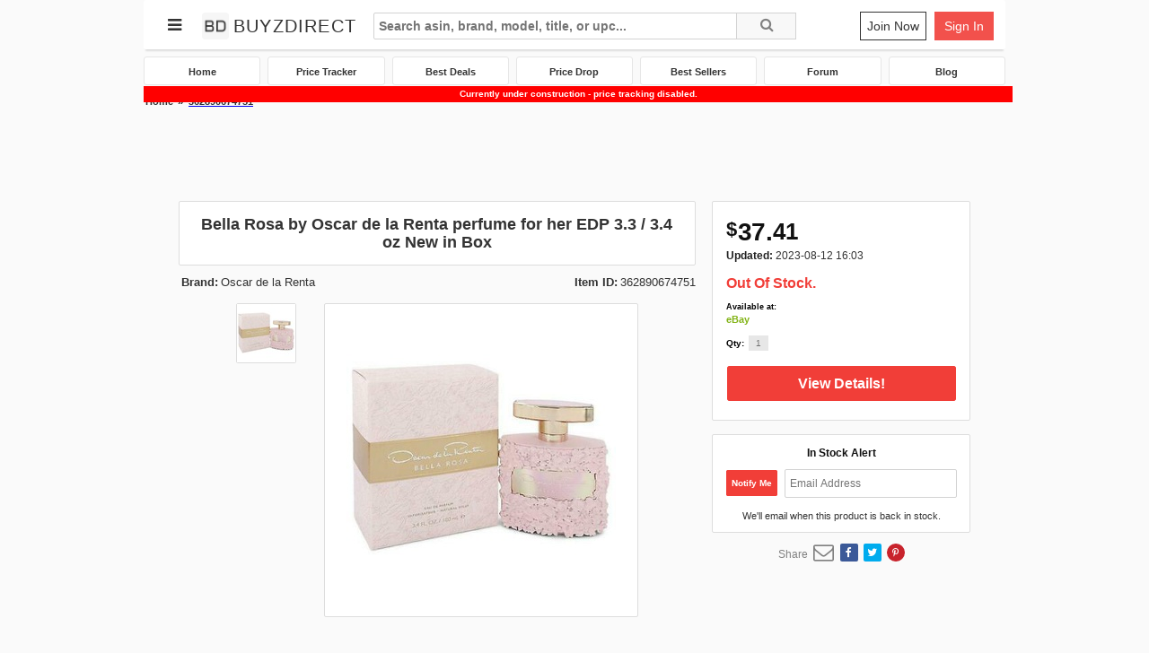

--- FILE ---
content_type: text/html; charset=utf-8
request_url: https://www.buyzdirect.com/product/362890674751/
body_size: 8069
content:
<!DOCTYPE html>
<html xmlns="http://www.w3.org/1999/xhtml" xml:lang="en" lang="en">
    <!-- 
        All HTML, CSS, JavaScript, JQuery, etc is property of BuyzDirect.com.
        May not be copied, distributed, used, or modified with written permission.
        All rights reserved.
    -->
    <head>
        <meta charset="utf-8" />
        <meta name="format-detection" content="telephone=no">
        <meta http-equiv="x-ua-compatible" content="ie=edge">
        
        
        
    <link rel="canonical" href="https://www.buyzdirect.com/product/362890674751/" />

        
        
        <link rel="icon" type="image/png" href="/media/favicon.ico" />
        <link rel="stylesheet" type="text/css" href="https://cdnjs.cloudflare.com/ajax/libs/font-awesome/4.5.0/css/font-awesome.min.css" media="print" onload="this.media='all'" />
        <link rel="stylesheet" type="text/css" href="/static/css/base_final_modify_2020_03_03.css" />
        <link rel="stylesheet" type="text/css" href="https://cdnjs.cloudflare.com/ajax/libs/jqueryui/1.12.1/jquery-ui.min.css" media="print" onload="this.media='all'" /> 
        
    <link rel="stylesheet" type="text/css" href="/static/css/product.css" /> 

        
        
        
    <title>Bella Rosa by Oscar de la Renta perfume for her EDP 3.3 / 3.4 oz New in Box | BuyzDirect.com</title>

        
    <meta name="description" content="Home Perfume for Her Perfume for Him Unisex Testers for Her Testers for Him Kids MENU Store Pages Home View All Listings About Us Shipping Orders and Returns..." />

        
    <meta name="robots" content="index, follow" >

        
        
        
        <!-- Open Graph data -->  
        
    <meta property="og:locale" content="en_US" />
    <meta property="og:site_name" content="BuyzDirect" />
    <meta property="og:type" content="product" />
    <meta property="og:title" content="Bella Rosa by Oscar de la Renta perfume for her EDP 3.3 / 3.4 oz New in Box" />
    <meta property="og:image" content="https://www.buyzdirect.com/media/images/ebay/362890674751_0_dim300.jpg" />
    
    
    <meta property="og:description" content="Home Perfume for Her Perfume for Him Unisex Testers for Her Testers for Him Kids MENU Store Pages Home View All Listings About Us Shipping Orders and Returns..." />
    <meta property="og:url" content="https://www.buyzdirect.com/product/362890674751/" />
    
        <!-- Twitter Card -->
        
    <meta name="twitter:card" content="summary">
    <meta name="twitter:site" content="product">
    <meta name="twitter:title" content="Bella Rosa by Oscar de la Renta perfume for her EDP 3.3 / 3.4 oz New in Box">
    <meta name="twitter:description" content="Home Perfume for Her Perfume for Him Unisex Testers for Her Testers for Him Kids MENU Store Pages Home View All Listings About Us Shipping Orders and Returns...">
    <meta name="twitter:url" content="https://www.buyzdirect.com/product/362890674751/">
    <meta name="twitter:image" content="https://www.buyzdirect.com/media/images/ebay/362890674751_0_dim300.jpg">

        <meta name="msvalidate.01" content="414E84978739AF0C5B593D588D8970BB" />
        <!-- 2020-02-03 Google shopping ads merchant account verification -->
        <meta name="google-site-verification" content="rzitN66vUtJ_tU1OP0g80iYFawIVZhAZ-P-U1pKpmYw" />
        <!-- 2020-12-17 Pinterest verification -->
        <meta name="p:domain_verify" content="242f59f6ecf3d13ebf4a203624e7a776" />
        <!-- JSON LD -->
        
        
        <!-- Global site tag3 (gtag.js) - Google Ads: 744768815 -->
        <script async src="https://www.googletagmanager.com/gtag/js?id=AW-744768815"></script>
        <script>
            window.dataLayer = window.dataLayer || [];
            function gtag(){dataLayer.push(arguments);}
            gtag('js', new Date());
            gtag('config', 'AW-744768815');
        </script>
        
        
    </head>
    <body>
        <script src="https://ajax.googleapis.com/ajax/libs/jquery/2.1.4/jquery.min.js"></script>
        <script src="https://code.jquery.com/ui/1.12.1/jquery-ui.min.js"></script>
        <div class="buyzdirect-bg" id="main">
            <div id="overlay"></div>
            
    
<div id="store-header-container" class="simplified">
    <div id="store-header" class="ff-text">
        <div id="menu-container">
            <i id="menu-icon" class="fa fa-bars"></i>    
        </div><!-- #menu-container -->
        
        <div id="logo-container">
           <a href="/" title="Home">
               <div id="logo-image-container">
                   <img id="buyzdirect-logo-image" src="/media/favicon-32x32.png" alt="BuyzDirect Logo" width="30" height="30" /> 
               </div> 
               <div id="logo-text-container">
                   <span id="buyzdirect-logo-text">BuyzDirect</span> 
               </div>
            </a>
        </div><!-- #logo-container --> 
        

        <div id="search-container">
            <form id="header-search-form" method="get" action="/price-tracker/"> 
                
                
                <input id="search-input" style="font-size: 1.4em;" name="q" type="text" maxlength="52" autocomplete="off" placeholder="Search asin, brand, model, title, or upc..." />
                <div id="search-submit-container">
                    <i id="search-icon" class="fa fa-search"></i>
                    <input id="search-submit" type="submit" value="" /> 
                </div><!-- .submit-container -->
            </form><!-- #header-search-form -->
            
<div id="search-result-container">
    
    <div id="search-result-all">
        <i class="fa fa-search"></i>
        <a id="search-all-anchor" href="javascript:void(0);">All Search Results</a>
    </div><!-- #search-result-all -->
</div><!-- #search-result-container -->

        </div><!-- .search-container -->
        <div id="shopping-cart"></div>
        
            <div id="login-container-unique">
                <a data-redirect-url="https://www.buyzdirect.com/product/362890674751/" id="join-now-anchor" href="javascript:void(0);" title="Join BuyzDirect to create your first price watch.">Join Now</a>
                <a data-redirect-url="https://www.buyzdirect.com/product/362890674751/" id="sign-in-anchor" href="javascript:void(0);" title="Sign in to manage your price alerts.">Sign In</a>
            </div><!-- #login-container-unique -->
            
        <div id="shopping-cart-results">
    <div id="results-header">
        <div id="cart-headline">
            <span id="your-cart">Your Cart </span><span id="item-count">(1 item)</span>
        </div><!-- #cart-headline -->
        <div id="qty">Qty</div>
        <div id="price">Price</div>
    </div><!-- #results-header -->
    <hr style="width: 95%; border: none; border-top: 1px solid #DDDDDD; height: 1px;" />    
    <div id="results-container">
        
        
            <div class="result-block-row">
                
                <div class="data-block">
                   

                     
                    <div style="text-align: left;" class="data-block-title">
                        This is a sample product title...
                    </div><!-- .data-block-title -->
                    
                    
                    <div class="trending-savings-container">
                        <div class="data-block-trending">
                            <span style="font-weight: bold; font-size: 1em; color: #333333;">Trending:</span><i class="fa fa-arrow-down down-trend" style="margin-left: 2px;"></i><span style="font-size: 1.1em; margin-left: 2px; margin-right: 4px;">-$2.50</span>
                        </div><!-- .data-block-trending -->
                        
                        <div class="data-block-savings">
                            <span style="font-weight: bold; font-size: 1em; color: #333333; margin-right: 2px;">Avg. Savings:</span><span style="font-size: 1.2em; font-weight: bold;" class="down-trend">+$5.99</span> 
                        </div><!-- .data-block-savings -->
                    </div><!-- .trending-savings-container -->            
                </div><!-- .data-block --> 
                

                
                <div class="qty-block">
                    
                        <span class="qty-text">10</span>
                    
                </div><!-- .qty-block -->
                
                <div class="price-block">
                    <span style="font-size: 1.2em; color: #111111; font-weight: bold;">$1,799.99</span>
                </div><!-- .price-block -->
            </div><!-- .result-block-row -->
        
            <div class="result-block-row">
                
                <div class="data-block">
                   

                     
                    <div style="text-align: left;" class="data-block-title">
                        This is a sample product title...
                    </div><!-- .data-block-title -->
                    
                    
                    <div class="trending-savings-container">
                        <div class="data-block-trending">
                            <span style="font-weight: bold; font-size: 1em; color: #333333;">Trending:</span><i class="fa fa-arrow-down down-trend" style="margin-left: 2px;"></i><span style="font-size: 1.1em; margin-left: 2px; margin-right: 4px;">-$2.50</span>
                        </div><!-- .data-block-trending -->
                        
                        <div class="data-block-savings">
                            <span style="font-weight: bold; font-size: 1em; color: #333333; margin-right: 2px;">Avg. Savings:</span><span style="font-size: 1.2em; font-weight: bold;" class="down-trend">+$5.99</span> 
                        </div><!-- .data-block-savings -->
                    </div><!-- .trending-savings-container -->            
                </div><!-- .data-block --> 
                

                
                <div class="qty-block">
                    
                        <span class="qty-text">1</span>
                    
                </div><!-- .qty-block -->
                
                <div class="price-block">
                    <span style="font-size: 1.2em; color: #111111; font-weight: bold;">$1,799.99</span>
                </div><!-- .price-block -->
            </div><!-- .result-block-row -->
         
    </div><!-- #results-container -->
    <div id="results-footer">
        <div id="results-savings">
            <div id="savings">
                <i class="fa fa-info-circle info-icon"></i><span class="saving-now">Saving Now:</span><span class="saving-price">+$56.66</span>
            </div><!-- .savings -->
            <div id="subtotal">
                <span class="subtotal">Subtotal:</span><span class="subtotal-price">$99.99</span>   
            </div><!-- .subtotal -->
        </div><!-- #results-savings -->    
        <a id="view-cart-anchor" href="#">View Cart</a>
    </div><!-- #results-footer -->

</div><!-- #shopping-cart-results -->



    </div><!-- #store-header  --> 
    
        <div id="top-navigation-header">
            <a href="/" title="Home">
                <div class="section white">
                    Home
                </div>
            </a>
            <a href="/price-tracker/" title="View our online shopping price tracker.">
                <div class="section white">
                    Price Tracker
                </div>  
            </a>       
            <a href="/best-deals/" title="View our best online shopping deals.">
                <div class="section white">
                    Best Deals
                </div>  
            </a>
            <a href="/price-drop/" title="View our products with price drops.">
                <div class="section white">
                    Price Drop
                </div>  
            </a>
            <a href="/best-sellers/" title="View our best selling products.">
                <div class="section white">
                    Best Sellers
                </div>  
            </a>
            <a href="javascript:void(0);" title="View our deals forum for online shopping.">
                <div class="section white">
                    Forum
                </div>  
            </a>
            <a href="/blog/" title="View our deals blog for online shopping.">
                <div class="section white">
                    Blog
                </div>  
            </a>
        </div>
    
    <div style="background:red;width:100%;color:#fff;text-align:center;padding:0.25rem;font-weight:bold;">
        <span>Currently under construction - price tracking disabled.</span>
    </div>   
</div><!-- #store-header-container -->    


            
    
    <div class="product-page">
        <nav class="product_page_breadcrumbs" aria-label="You are here:" role="navigation"><ul class="breadcrumbs" id="breadcrumbs" itemscope itemtype="http://schema.org/BreadcrumbList"><li itemscope itemtype="http://schema.org/ListItem" itemprop="itemListElement"><a itemprop="item" href="https://www.buyzdirect.com/"><span itemprop="name">Home</span><meta itemprop="position" content="1" /></a></li><li itemscope itemtype="http://schema.org/ListItem" itemprop="itemListElement"><a itemprop="item" href="https://www.buyzdirect.com/product/362890674751/"><span itemprop="name">362890674751</span><meta itemprop="position" content="2" /></a></li></ul></nav>
    <div id="top-product-page-advertisement">
        
    </div>
    <div class="top">
        <div class="left-column">
           <div class="info-section">
               <div class="title-section">
                   <h1 class="title"><div><span>Bella Rosa by Oscar de la Renta perfume for her EDP 3.3 / 3.4 oz New in Box</span></div></h1>
               </div>
               <div class="specs-section">
                   <div class="left">
                       
                           <div class="column">
                               <div class="spec-header">Brand: </div><h3 id="brand-value" class="spec-value">Oscar de la Renta</h3>
                           </div>
                       
                       
                   </div>
                   <div class="right">
                       <div class="column">
                           <div class="spec-header">Item ID: </div><h3 id="item-id-value" class="spec-value">362890674751</h3>
                       </div>
                   </div>
                   <div style="clear:both;"></div>
               </div>
           </div>
           <div class="image-section">
               <div class="side-container">
                   
                       <div class="thumb-container">
                           <span class="helper"></span><img data-profile-zoom-image="/media/images/ebay/362890674751_0_dim400.jpg" data-profile-image="/media/images/ebay/362890674751_0_dim300.jpg" src="/media/images/ebay/362890674751_0_dim65.jpg" width="65" height="65" alt="Bella Rosa by Oscar de la Renta perfume for her EDP 3.3 / 3.4 oz New in Box (362890674751), eBay Price Drop Alert, eBay Price History Tracker" />
                       </div>
                       
               </div>
               <div class="main-container">
                   <span class="helper"></span><div class="easyzoom easyzoom--adjacent"><a id="product-page-zoom-image" href="/media/images/ebay/362890674751_0_dim400.jpg"><img id="product-page-main-image" src="/media/images/ebay/362890674751_0_dim300.jpg" alt="Bella Rosa by Oscar de la Renta perfume for her EDP 3.3 / 3.4 oz New in Box (362890674751), eBay Price Drop Alert, eBay Price History Tracker" width="300" height="300" /></a></div>   
               </div>
           </div>
        </div>
        <div class="right-column">
            <div class="buy-section">
                    
                <div class="price-info">
                    <div class="row">
                        <span class="dollar-sign">$</span>
                        <span class="now-price">37.</span>
                        <span class="now-decimal">41</span>
                    </div>
                    
                </div>
                
                
                    <div class="update-info">
                        <span class="update-text">Updated: </span><span class="update-time">2023-08-12 16:03</span>
                    </div>
                
                
                <div class="availability-info fc-out-of-stock">
                    <span class="stock-status">Out Of Stock.</span>
                </div>
                <div class="shipping-info">
                    <div class="row-1">
                        Available at:
                    </div>
                    <div data-supplier="ebay" id="buy-box-supplier" class="row-2 ebay-fc">
                        eBay
                    </div>
                </div>
                
                <div class="qty-info">
                    <span>Qty: </span>
                    <select name="buy-qty" autocomplete="off" disabled>
                        
                            <option selected value="1">1</option>
                        
                    </select>
                </div>
                <div style="display: none;" class="variation-container">
                    <label for="variation-1">
                        Color
                    </label>
                    <div class="variation-wrapper">
                        <select id="variation-1" class="variation">
                            <option value="black" selected>Black</option>
                            <option value="blue">Blue</option>
                            <option value="red">Red</option>
                        </select>
                    </div>
                    <div style="margin-top: 7.5px;" id="variation-separator"></div>
                    <label for="variation-2">
                        Size
                    </label>
                    <div class="variation-wrapper">
                        <select id="variation-2" class="variation">
                            <option value="S" selected>Small</option>
                            <option value="M">Medium</option>
                            <option value="L">Large</option>
                        </select>
                    </div>
                </div> 
                <div class="add-cart-container">
                    
                    
                        <a id="add-cart-anchor" class="view-details" rel="nofollow" href="https://www.ebay.com/itm/Bella-Rosa-Oscar-Renta-perfume-her-EDP-3-3-3-4-oz-New-Box-/362890674751" target="_blank" title="View at eBay.">View Details!</a>
                     
                </div>
                <form style="display: none;" id="add-cart-hidden-form">
                    <input type='hidden' name='csrfmiddlewaretoken' value='rACn7m9Ye07t6YMfwdQUqEWydM1JsnMoSg4sICycau4Zo4zKKbi8t24aCbTLJCiH' />
                </form>
            </div><!-- .buy-section -->
            
                <form class="availability-reminder-panel" data-supplier="ebay" data-inventory-id="34">
    <input type='hidden' name='csrfmiddlewaretoken' value='rACn7m9Ye07t6YMfwdQUqEWydM1JsnMoSg4sICycau4Zo4zKKbi8t24aCbTLJCiH' />
    <div class="header">
        <h5><span>In Stock Alert</span></h5>  
    </div>
    <div class="body">
        <a role="button" id="email-reminder-anchor" href="javascript:void(0);" title="Submit email address.">Notify Me</a>
        <input id="availability-reminder-email" type="text" placeholder="Email Address"/>
    </div>
    <div class="footer">
        <div class="row-1">
            <span id="back-in-stock-text">We'll email when this product is back in stock.</span>
        </div>
        <div class="row-2">
            <i class="fa fa-check-circle"></i><span id="back-in-stock-success">In stock notification created.</span>
        </div>
        <div class="row-3">
            <i class="fa fa-times-circle"></i><span id="back-in-email-fail">Please enter a valid email address.</span>
        </div>
    </div>
</form>


            
            
            <div class="product-page-social-share">
    <a href="javascript:;" id="social-share-link" title="Share via e-mail" target="_blank">Share</a>
    <a href="javascript:;" class="social-share-button email-bg" title="Share via e-mail" target="_blank">
        <i id="share-email-icon" class="fa fa-envelope-o"></i>
    </a>
    <a href="javascript:;" class="social-share-button facebook-bg" title="Share on Facebook" target="_blank">
        <i id="share-facebook-icon" class="fa fa-facebook"></i>
    </a>
    <a href="javascript:;" class="social-share-button twitter-bg" title="Share on Twitter" target="_blank">
        <i id="share-twitter-icon" class="fa fa-twitter"></i>
    </a>
    <a href="javascript:;" class="social-share-button pinterest-bg" title="Pin it on Pinterest" target="_blank">
        <i id="share-pinterest-icon" class="fa fa-pinterest-p"></i>
    </a>
</div>

            
            

        </div><!-- .right-column -->
    </div><!-- .top -->  
    
    <div class="product-page-section price-watch-section">    
        <div id="watch-header" class="description-header-container">
            <h2 class="left">
                <strong>eBay Price Watch:</strong>
            </h2>
            <div class="right">
                <i class="fa fa-check-circle"></i> Watching
            </div> 
        </div> 
        <section class="product-page-section price-watch">
    
    <div class="wrapper">
        <div class="historical-prices">
            <div class="wrapper">
                <div class="row header">
                    <div class="column">
                        Type
                    </div>
                    <div class="column">
                        Price
                    </div>
                    <div class="column">
                        Date
                    </div>
                </div>
                <div class="row now-price">
                    <div class="column">
                        Now
                    </div>
                    <div class="column">
                        $37.41
                    </div>
                    <div class="column">
                        Aug 12, 2023
                    </div>
                </div>
                <div class="row max-price">
                    <div class="column">
                        Max
                    </div>
                    <div class="column">
                        -
                    </div>
                    <div class="column">
                        -
                    </div>
                </div>
                <div class="row min-price">
                    <div class="column">
                        Min
                    </div>
                    <div class="column">
                        -
                    </div>
                    <div class="column">
                        -
                    </div>
                </div>
                <div class="row average-price">
                    <div class="column">
                        Average
                    </div>
                    <div class="column">
                        $37.41
                    </div>
                    <div class="column">
                        -
                    </div>
                </div>
                
            </div>    
        </div>
        <div class="price-alert">
            <form class="wrapper">
                <input type='hidden' name='csrfmiddlewaretoken' value='rACn7m9Ye07t6YMfwdQUqEWydM1JsnMoSg4sICycau4Zo4zKKbi8t24aCbTLJCiH' />
                <div class="row title">
                    Send an e-mail when the price drops to:
                </div>
                <div class="row input">
                    <span><i class="fa fa-dollar"></i></span><input data-price="37.41" id="target-price" value="37.41" name="target-price" type="text" />
                </div>
                <div class="row submit">
                    <input title="Create eBay price watch for this product." data-logged-in="false" id="create-price-alert-button" type="submit" value="Watch!"/>
                </div>
                <div class="row discount">
                    <a class="discount-anchor" data-discount="0.01" href="javascript:;" role="button" title="Lower eBay price by 1% off">1%</a>
                    <a class="discount-anchor active" data-discount="0.03" href="javascript:;" role="button" title="Lower eBay price by 3% off">3%</a>
                    <a class="discount-anchor" data-discount="0.05" href="javascript:;" role="button" title="Lower eBay price by 5% off">5%</a>
                    <a class="discount-anchor" data-discount="0.10" href="javascript:;" role="button" title="Lower eBay price by 10% off">10%</a>
                    <a class="discount-anchor" data-discount="0.15" href="javascript:;" role="button" title="Lower eBay price by 15% off">15%</a>
                    <a class="discount-anchor" data-discount="0.20" href="javascript:;" role="button" title="Lower eBay price by 20% off">20%</a>
                    <a class="discount-anchor" data-discount="0.25" href="javascript:;" role="button" title="Lower eBay price by 25% off">25%</a>
                </div>
            </form>    
        </div>    
    </div>
    <div class="info">
        <i class="fa fa-info-circle"></i><h4>Set an eBay price alert and get notified by e-mail when the price drops.</h4>
    </div>
</section>


   </div><!-- .product-page-section --> 
   <!-- Redirect email alert price history chart location. -->
   <a id="price-history-chart-go2" style="width:0;height:0;"></a>
   <div class="product-page-section history-section">
       <h2 class="description-header-container">
           <strong>eBay Price History:</strong> 
       </h2>
       <section class="product-page-section">
    <div class="price-history-container">
        <div class="left-column">
            <div class="product-container">
                <span class="title">Bella Rosa by Oscar de la Renta perfume for h...</span>
            </div>
            <div class="graph-container">
                <div class="wrapper">
                    
                        <canvas data-supplier="ebay" data-website-id="362890674751" id="line-graph"></canvas>
                     
                </div>    
            </div>
        </div>
        <div class="right-column">
            <div class="slider-header">
                Date Range:
            </div>
            <div class="slider-container">
                <div class="slider-wrapper">
                    <div id="price-history-slider"></div>
                </div>
                <div class="interval-wrapper">
                    <a data-selected="false" id="1-month" href="javascript:;" title="View eBay price history (1 month)">1M</a>
                    <a  data-selected="false" id="3-month" href="javascript:;" title="View eBay price history (3 month)">3M</a>
                    <a  data-selected="false" id="6-month" href="javascript:;" title="View eBay price history (6 month)">6M</a>
                    <a  data-selected="false" id="1-year" href="javascript:;" title="View eBay price history (1 year)">1Y</a>
                    <a data-selected="true" id="all" href="javascript:;" title="View eBay price history (all)">All</a>
                </div>
            </div>
            <div class="prices-container">
                <div class="wrapper">
                    <div class="row">
                        <div class="column">
                            <div class="header-row">
                                Now
                            </div>
                            <div class="row">
                                <div class="now-price-column">
                                    $37.41
                                </div>
                                <div class="date-column">
                                    Aug 12, 2023
                                </div>
                            </div>
                        </div>
                        <div class="divider"></div>
                        <div class="column">
                            <div class="header-row">
                                Max
                            </div>
                            <div class="row">
                                <div class="max-price-column">
                                    -
                                </div>
                                <div class="date-column">
                                    -    
                                </div>
                            </div>
                        </div>
                        <div class="divider"></div>
                        <div class="column">
                            <div class="header-row">
                                Min
                            </div>
                            <div class="row">
                                <div class="min-price-column">
                                    -
                                </div>
                                <div class="date-column">
                                    -    
                                </div>
                            </div>
                        </div>
                    </div>
                </div>
            </div>
            <div class="price-disclaimer">
                <em><span>*eBay 12-month price monitoring</span></em>
            </div>
            <div class="buy-container">
                <a id="price-history-buy-anchor" title="View at eBay." href="https://www.ebay.com/itm/Bella-Rosa-Oscar-Renta-perfume-her-EDP-3-3-3-4-oz-New-Box-/362890674751" target="_blank">View Details!</a>
            </div>
            <div class="advertising-container">
                 
            </div>
                
        </div>
    </div>
    <div class="info">
        <i class="fa fa-info-circle"></i><h4>Use our eBay price history tracker to find the best price.</h4>
    </div>
</section>



 
   </div><!-- .product-page-section -->    
  
       <div class="product-page-section item-specifics-section">
       <!-- item specifics / product details -->
           <h2 class="description-header-container">
               Product Details:
           </h2>
           <section class="product-page-section">
    
    <div class="product-details">
            
            <ul class="wrapper">
                    
                    <li class="item">
                        <div class="header">
                            Brand
                        </div>
                        <div class="value">
                            Oscar de la Renta
                        </div>
                    </li>
                    
                    <li class="item">
                        <div class="header">
                            Fragrance Name
                        </div>
                        <div class="value">
                            Bella Rosa
                        </div>
                    </li>
                    
                    <li class="item">
                        <div class="header">
                            Formulation
                        </div>
                        <div class="value">
                            Spray
                        </div>
                    </li>
                    
                    <li class="item">
                        <div class="header">
                            Volume
                        </div>
                        <div class="value">
                            3.4 fl oz
                        </div>
                    </li>
                    
                    <li class="item">
                        <div class="header">
                            Type
                        </div>
                        <div class="value">
                            Eau de Perfume
                        </div>
                    </li>
                    
                    <li class="item">
                        <div class="header">
                            Package type
                        </div>
                        <div class="value">
                            Brand New in Box NOT A TESTER
                        </div>
                    </li>
                    
                    <li class="item">
                        <div class="header">
                            EAN
                        </div>
                        <div class="value">
                            85715564207
                        </div>
                    </li>
                    
                    <li class="item">
                        <div class="header">
                            Last price scan
                        </div>
                        <div class="value">
                            2 years ago
                        </div>
                    </li>
                    
                    <li class="item">
                        <div class="header">
                            Started tracking
                        </div>
                        <div class="value">
                            Jan 29, 2021
                        </div>
                    </li>
                    
            </ul>
            
    </div>
</section>
 
       </div><!-- .product-page-section -->
   
   
       <div class="product-page-section ebay-seller-section">
           <!-- eBay Seller Information --> 
           <h2 class="description-header-container">
               eBay Seller Information:
           </h2>
           <section id="ebay-seller-review">
    
    <div class="wrapper">
        <div class="row">
            <div class="header">
                Username
            </div>
            <div class="value">
                <a id="ebay-store-url" target="_blank" href="https://stores.ebay.com/id=125008417" title="View all items from perfume-empire on eBay.">perfume-empire (940910 <i id="ebay-star" class="fa fa-star"></i>)</a>
            </div>
        </div>
        <div class="row">
            <div class="header">
                Feedback
            </div>
            <div class="value">
                99.3% positive
            </div>
        </div>
        <div class="row">
            <div class="header">
                Return Policy
            </div>
            <div class="value">
                30 days
            </div>
        </div>
        
            <div class="row">
                <div class="header">
                    Top Rated
                </div>
                <div class="value">
                    <i style="color: #8EC243;" class="fa fa-check-circle"></i>
                </div>
            </div>
            
        
        <div class="row">
            <div class="header">
                Listing Type
            </div>
            <div class="value">
                Buy It Now    
            </div>
        </div>
                
    </div>
</section>
 
       </div><!-- .product-page-section -->   
   
   
  
    <!-- Need to add markup for checkout with jquery (Buy It Now not working) --> 
    <section id="product-page-bottom-buy-panel">
       <div class="wrapper">
           
               <a class="cta-buy-anchor" rel="nofollow" href="https://www.ebay.com/itm/Bella-Rosa-Oscar-Renta-perfume-her-EDP-3-3-3-4-oz-New-Box-/362890674751" target="_blank" title="View at eBay.">View Details!</a>
           
       </div>
   </section>

   <div id="bottom-product-page-advertising">
       
   </div>
</div>

            <div id="buyzdirect-footer" class="ff-text">
    
    
    
    <div id="nav-container">
        <div id="nav-row">
            <a href="/about-us/" target="_blank" title="Learn more about BuyzDirect.">About</a><span class="footer-pipe">|</span>
            <a href="/support/contact-us/" target="_blank" title="Contact us with any questions.">Contact Us</a><span class="footer-pipe">|</span>
            <a href="/privacy-policy.html" target="_blank" title="View our privacy policy.">Privacy Policy</a><span class="footer-pipe">|</span>
            <a href="/terms-of-service.html" target="_blank" title="View our terms of use.">Terms of Use</a>
        </div><!-- #nav-row -->
    </div><!-- #nav-container -->
    <div id="copyright-container">
        Copyright &copy; <span id="copyright-year"></span> | BuyzDirect.com | All Rights Reserved.
    </div><!-- #copyright-container -->
    <div id="country-container">
        <img id="country-flag" title="US Dollar" src="/static/images/misc/american_flag_16_x_11.25.gif" />
        <span id="country-text">United States</span><span id="country-currency">(USD)</span>
    </div><!-- #country-container -->
    <div id="social-media-container">
        <a id="facebook-anchor" target="_blank" href="https://www.facebook.com/buyzdirectcom/">
            <i id="facebook-icon" class="fa fa-facebook" title="Like BuyzDirect on Facebook."></i>
        </a>
        <a id="twitter-anchor" target="_blank" href="https://twitter.com/buyzdirect">
            <i id="twitter-icon" class="fa fa-twitter" title="Follow and Tweet @BuyzDirect on Twitter."></i>
        </a>  
        <a id="pinterest-anchor" href="javascript:void(0);">
            <i id="pinterest-icon" class="fa fa-pinterest" title="Follow BuyzDirect on Pinterest."></i>
        </a> 
        <a id="instagram-anchor" href="javascript:void(0);">
            <i id="instagram-icon" class="fa fa-instagram" title="Follow BuyzDirect on Instagram."></i>  
        </a> 
    </div><!-- #social-media-container -->
    <script type="text/javascript">
        function copyright(){
            var date = new Date();
            var year = date.getFullYear();
            var copyrightSpan = document.getElementById('copyright-year');
            copyrightSpan.innerHTML = year;
        }
        copyright();    
    </script>
</div><!-- #buyzdirect-footer -->

        </div><!-- #main --> 
        <!-- Javascript Libraries -->
        <noscript>This site requires to use of JavaScript. Please enable Javascript and refresh browser.</noscript>
        <!-- JQuery & JQuery-UI -->
        <script type="text/javascript">
            if (typeof jQuery === undefined) {
                document.write(unescape('%3Cscript%20src%3D%22//static//js/jquery-2.1.4.min.js%22%3E%3C/script%3E'));
            }     
        </script>
        <script type="text/javascript" src="/static/js/header.js"></script>
        <script type="text/javascript" src="/static/js/my_account.js"></script>
             
        <script>
          window.fbAsyncInit = function() {
            FB.init({
              appId      : '810888169452766',
              cookie     : true,
              xfbml      : true,
              version    : 'v8.0'
            });
            FB.AppEvents.logPageView();   
          };
          (function(d, s, id){
             var js, fjs = d.getElementsByTagName(s)[0];
             if (d.getElementById(id)) {return;}
             js = d.createElement(s); js.id = id;
             js.src = "https://connect.facebook.net/en_US/sdk.js";
             fjs.parentNode.insertBefore(js, fjs);
           }(document, 'script', 'facebook-jssdk'));
        </script>      
        
    <script type="text/javascript" src="https://cdnjs.cloudflare.com/ajax/libs/Chart.js/2.9.4/Chart.min.js"></script>
    <script src="/static/js/easy_zoom.js"></script>
    <script type="text/javascript" src="/static/js/product.js"></script>
    <!-- AWIN affiliate currently disabled -->
    

        
        <script>
            (function(i,s,o,g,r,a,m){i['GoogleAnalyticsObject']=r;i[r]=i[r]||function(){
            (i[r].q=i[r].q||[]).push(arguments)},i[r].l=1*new Date();a=s.createElement(o),
            m=s.getElementsByTagName(o)[0];a.async=1;a.src=g;m.parentNode.insertBefore(a,m)
            })(window,document,'script','https://www.google-analytics.com/analytics.js','ga');
            ga('create', 'UA-103976342-1', 'auto');
            ga('send', 'pageview');
        </script>
    </body>
</html>


--- FILE ---
content_type: text/css
request_url: https://www.buyzdirect.com/static/css/base_final_modify_2020_03_03.css
body_size: 21153
content:
html,
body,
div,
span,
applet,
object,
iframe,
h1,
h2,
h3,
h4,
h5,
h6,
p,
blockquote,
pre,
a,
abbr,
acronym,
address,
big,
cite,
code,
del,
dfn,
em,
img,
ins,
kbd,
q,
s,
samp,
small,
strike,
strong,
sub,
sup,
tt,
var,
b,
u,
i,
center,
dl,
dt,
dd,
ol,
ul,
li,
fieldset,
form,
label,
legend,
table,
caption,
tbody,
tfoot,
thead,
tr,
th,
td,
article,
aside,
canvas,
details,
embed,
figure,
figcaption,
footer,
header,
hgroup,
menu,
nav,
output,
ruby,
section,
summary,
time,
mark,
audio,
video {
    margin: 0;
    padding: 0;
    border: 0;
    font-size: 100%;
    font: inherit;
    vertical-align: baseline
}

body {
    line-height: 1
}

ol,
ul {
    list-style: none
}

table {
    border-collapse: collapse;
    border-spacing: 0
}

input,
select,
td,
th {
    font-size: 1em
}

body {
    font-size: 62.5%;
    background-color: #fafafa;
    font-family: Arial;
    -webkit-font-smoothing: antialiased;
    -moz-osx-font-smoothing: grayscale
}

#main {
    display: block;
    position: relative;
    margin: 0 auto;
    width: 960px;
    text-align: center;
    height: auto;
    overflow: hidden
}

#main #overlay {
    display: none;
    position: absolute;
    top: 0;
    left: 0;
    z-index: 100000;
    width: 100%;
    height: 100%;
    background-color: rgba(0, 0, 0, 0.075)
}

#main #welcome-modal {
    display: none;
    position: fixed;
    top: 50%;
    left: 50%;
    width: 575px;
    height: 575px;
    margin-top: -252.5px;
    margin-left: -287.50px;
    background: #fafafa;
    border-radius: 50%;
    -webkit-border-radius: 50%;
    z-index: 100000;
    border: 2px solid #111;
    box-sizing: border-box
}

#welcome-modal #header {
    padding: 5px 5px;
    display: block;
    position: relative;
    top: 10px;
    border: 1px solid blue
}

#welcome-modal #sign-up {
    font-family: 'Open Sans';
    font-size: 2.5em;
    font-weight: bold
}

#welcome-modal #intro {
    display: block;
    position: relative;
    top: 10px;
    font-family: Arial;
    font-size: 2em;
    color: #DDD;
    font-weight: bold
}

.ff-price {
    font-family: "Helvetica Neue", Helvetica, Arial, sans-serif
}

.ff-text {
    font-family: Arial, sans-serif, serif
}

.ff-sleek-title {
    font-family: myriad-pro;
    Arial;
    sans-serif
}

.fc-white {
    color: #eee
}

.fc-green {
    color: green
}

.fc-green-variation {
    color: #19ab20
}

.fc-red {
    color: red
}

.fc-red-1 {
    color: #cc181e
}

.fc-link {
    color: #4078c0
}

.fc-anchor {
    color: #0066c0
}

.fc-down-trend {
    color: #8ec243
}

.fc-up-trend {
    color: #f13e38
}

.pinterest-fc {
    color: #bd081c
}

.blue-button-fc {
    color: #4099ff
}

.fc-even-trend {
    color: #333
}

.fc-in-stock {
    color: #8ec243
}

.fc-out-of-stock {
    color: #f13e38
}

.main-bg {
    background-color: #fff
}

.thumb-bg {
    background-color: #FFF
}

.thumb-header-bg {
    background-color: #000
}

.best-seller-bg {
    background-color: #ea4335
}

.exclusive-bg {
    background-color: #6a6a66
}

.featured-bg {
    background-color: #4285f4
}

.flash-bg {
    background-color: #f4b705
}

.premium-bg {
    background-color: #ed1c24
}

.promotion-bg {
    background-color: #34a853
}

.sale-bg {
    background-color: #995fc5
}

.recommended-bg {
    background-color: #f48f00
}

.pinterest-red-bg {
    background-color: #bd081c
}

.pinterest-bg {
    background-color: #e9e9e9
}

.blue-button-bg {
    background-color: #4099ff
}

.amazon-bg {
    background-color: #ff9400
}

.amazon-prime-bg {
    background-color: #4fa4c3
}

.blinq-bg {
    background-color: #83b340
}

.buyzdirect-bg {
    background-color: #b0b0b0
}

.commissionjunction-bg {
    background-color: #e7e7e7
}

.ebay-bg {
    background-color: #82b316
}

.etsy-bg {
    background-color: #f45800
}

.jet-bg {
    background-color: #8200ff
}

.overstock-bg {
    background-color: #d3000b
}

.walmart-bg {
    background-color: #008EFF
}

.wayfair-bg {
    background-color: #5a2149
}

.buyzdirect-bg {
    background-color: #fafafa
}

.success-bg {
    background-color: #31b96e
}

.amazon-border {
    border: 1px solid #ff9400
}

.amazon-prime-border {
    border: 1px solid #4fa4c3
}

.blinq-border {
    border: 1px solid #83b340
}

.bonanza-border {
    border: 1px solid #62764a
}

.buyzdirect-border {
    border: 1px solid #b0b0b0
}

.commissionjunction-border {
    border: 1px solid #e7e7e7
}

.ebay-border {
    border: 1px solid #82b316
}

.etsy-border {
    border: 1px solid #f45800
}

.jet-border {
    border: 1px solid #8200ff
}

.overstock-border {
    border: 1px solid #d3000b
}

.walmart-border {
    border: 1px solid #008EFF
}

.wayfair-border {
    border: 1px solid #5a2149
}

.success-border {
    border: 1px solid #31b96e
}

.in-stock-border {
    border: 1px solid #8ec243
}

.out-of-stock-border {
    border: 1px solid #f13e38
}

.amazon-fc {
    color: #ff9400
}

.blinq-fc {
    color: #83b340
}

.bonanza-fc {
    color: #62764a
}

.buyzdirect-fc {
    color: #b0b0b0
}

.commissionjunction-fc {
    color: #e7e7e7
}

.ebay-fc {
    color: #82b316
}

.etsy-fc {
    color: #f45800
}

.jet-fc {
    color: #8200ff
}

.overstock-fc {
    color: #d3000b
}

.walmart-fc {
    color: #008EFF
}

.wayfair-fc {
    color: #5a2149
}

.default-highlight-bg {
    background-color: #111
}

.amazon-bar-graph-bg,
.average-price-stat,
.now-price-stat {
    background: #ffd33b
}

.ebay-bar-graph-bg,
.minimum-price-stat {
    background: #8ec243
}

.overstock-bar-graph-bg,
.maximum-price-stat {
    background: #f13e38
}

.thumb-bs {
    box-shadow: 0 0 3px #bfbfbf;
    webkit-box-shadow: 0 0 3px #bfbfbf;
    -moz-box-shadow: 0 0 3px #bfbfbf
}

.thumb-border {
    border: 1px solid transparent;
    border-radius: 2px;
    -webkit-border-radius: 2px;
    -moz-border-radius: 2px
}

.twitter-border {
    border: 1px solid #e1e8ed
}

.cb {
    clear: both
}

.fr {
    float: right
}

.fl {
    float: left
}

.bn {
    border: 0
}

.on {
    outline: 0
}

.hidden {
    display: none!important
}

.visible-block {
    display: block
}

.visible-inline-block {
    display: inline-block
}

.bd-ts {
    text-shadow: 1px 1px #111
}

div.custom-error-page {
    margin-top: 95px;
    width: 100%
}

.notransition {
    -webkit-transition: none!important;
    -moz-transition: none!important;
    -o-transition: none!important;
    transition: none!important
}

#store-header-container {
    display: block;
    background: #fafafa;
    position: fixed;
    height: 132px;
    width: 960px;
    z-index: 500;
    margin: 0 auto
}

#store-header-container.simplified {
    height: 50px
}

#store-header-container #store-header {
    display: block;
    position: absolute;
    top: 0;
    left: 0;
    width: 960px;
    height: 55px;
    background-color: #FFF;
    text-align: center;
    -webkit-border-radius: 3px;
    border-radius: 3px;
    z-index: 500;
    box-shadow: 0 4px 2px -2px #DDD
}

#store-header-container #page-header {
    display: block;
    position: absolute;
    width: 940px;
    height: 30px;
    top: 60px;
    left: 10px;
    box-sizing: border-box;
    border: 1px solid #e6e6e6;
    border-radius: 3px;
    -webkit-border-radius: 3px
}

#store-header-container #page-header .page-info {
    position: absolute;
    bottom: 0;
    left: 0;
    padding-bottom: 5px;
    padding-left: 5px
}

#store-header-container #page-header .section-title {
    display: none;
    position: absolute;
    left: 400px;
    bottom: 0;
    width: 100px;
    height: 30px;
    line-height: 30px
}

#page-header .section-title span {
    font-size: 1.2em;
    color: #333;
    font-weight: bold;
    text-transform: uppercase
}

#store-header-container #page-header .section-page {
    position: absolute;
    right: 0;
    bottom: 0;
    padding-bottom: 5px;
    padding-right: 5px
}

#page-header .section-page span {
    position: relative;
    bottom: 3px;
    font-size: 1.05em;
    color: #333;
    font-weight: bold;
    text-transform: uppercase
}

#store-header-container #page-header .additional-items {
    position: absolute;
    bottom: 0;
    right: 100px;
    width: 80px;
    height: 30px;
    line-height: 30px
}

#page-header .additional-items .add-item {
    display: inline-block;
    position: relative;
    top: 3.5px
}

#page-header .additional-items .expand-filter {
    position: relative;
    top: 7px;
    display: inline-block;
    width: 35px;
    height: 15px;
    border: 1px solid #DDD;
    border-radius: 3px;
    -webkit-border-radius: 3px;
    margin-left: 8px
}

#page-header .additional-items .expand-filter:hover {
    background: #f8f8f8
}

#page-header .add-item #add-item-button {
    text-decoration: none
}

#page-header .expand-filter #expand-filter-button {
    display: block;
    text-decoration: none;
    width: 100%;
    height: 100%
}

#page-header .add-item i {
    font-size: 2.1em;
    color: green
}

#page-header .expand-filter i {
    position: relative;
    bottom: 4px;
    font-size: 1.6em;
    color: #808080
}

#store-header #scroll-top-container {
    position: absolute;
    top: 0;
    right: 0;
    margin-top: 618px;
    margin-right: 4px
}

#store-header #scroll-top-button {
    display: block;
    position: relative;
    width: 50px;
    height: 50px;
    border-radius: 50%;
    -webkit-border-radius: 50%;
    z-index: 600;
    background-color: #fafafa;
    cursor: pointer;
    -webkit-appearance: button;
    outline: 0;
    line-height: 50px
}

#scroll-top-button #scroll-icon {
    font-size: 1.6em;
    color: #333
}

#store-header>#logo-container {
    display: block;
    position: absolute;
    width: 175px;
    height: 35px top: 0;
    left: 0;
    margin-left: 65px;
    margin-top: 6px;
    box-sizing: border-box;
    text-align: left
}

#store-header #logo-container>a {
    text-decoration: none
}

#store-header #logo-container #logo-image-container,
#store-header #logo-container #logo-text-container {
    display: inline-block;
    position: relative;
    line-height: 35px
}

#store-header #buyzdirect-logo-image {
    position: relative;
    top: 7.5px;
    width: 30px;
    height: 30px;
    border-radius: 3px
}

#store-header #buyzdirect-logo-text {
    color: #333;
    font-size: 2em;
    padding-left: 2px;
    text-transform: uppercase;
    letter-spacing: .06em;
    font-family: Arial
}

#logo-container #buyzdirect-logo {
    display: inline-block;
    vertical-align: middle;
    width: 175px;
    height: 50px
}

#store-header>#menu-container {
    display: block;
    position: absolute;
    top: 18.5px;
    left: 27px;
    cursor: pointer
}

#menu-container>#menu-icon {
    font-size: 1.8em;
    color: #333
}

#store-header>#search-container {
    display: block;
    position: absolute;
    height: 26px;
    width: 420px;
    box-sizing: border-box;
    top: 14px;
    left: 250px
}

#search-container>#search-result-container {
    position: relative;
    bottom: 1px;
    background-color: #fff;
    z-index: 600;
    border-left: 1px solid #ddd;
    border-right: 1px solid #ddd;
    bottom-right-border-radius: 3px;
    bottom-left-border-radius: 3px;
    text-align: left
}

#search-result-container .search-result-item {
    display: block;
    position: relative;
    border-bottom: 1px solid #ddd;
    cursor: pointer;
    font-size: .8em;
    padding: 3px 0;
    height: 55px
}

#search-result-container .search-result-item:first-child {
    border-top: 1px solid #ddd
}

#search-result-container .search-result-item:hover {
    background-color: #f8f8f8
}

.search-result-item .search-result-link {
    display: block;
    position: absolute;
    top: 3px;
    left: 0;
    text-decoration: none;
    color: inherit;
    width: 100%;
    height: 100%
}

.search-result-item .image-container {
    display: block;
    position: absolute;
    top: 2.5px;
    left: 0;
    height: 50px;
    width: 50px;
    line-height: 50px
}

.search-result-item .content-container-left {
    display: block;
    position: absolute;
    left: 0;
    top: 50px;
    height: 53px;
    width: 85%;
    border: 1px dashed red
}

.search-result-item .content-container-right {
    display: block;
    position: absolute;
    left: 56px;
    height: 53px;
    width: 85%
}

.content-container .row-1 {
    margin: 3px 0;
    text-align: center;
    width: 100%
}

.content-container .row-2 {
    text-align: center
}

.content-container .price-container {
    display: block;
    position: relative;
    top: 3px;
    width: 250px;
    margin: 0 auto;
    text-align: center
}

.search-result-item .search-image {
    display: inline-block;
    position: relative;
    width: 50px;
    height: 50px;
    padding-left: 2.5px
}

.search-item-info .search-title {
    font-size: 1.5em;
    font-weight: bold;
    color: #111;
    white-space: nowrap
}

.content-container .search-item-info {
    display: inline-block;
    position: relative;
    width: 324px;
    top: 3px;
    left: 60px;
    margin-top: 10px;
    text-align: center;
    overflow: hidden;
    box-sizing;
    border-box
}

.search-item-info .data-row {
    text-align: center
}

.search-result-item .now-text,
.search-result-item .item-id-text,
.search-result-item .trending-text,
.search-result-item .savings-text {
    font-weight: bold;
    font-size: 1.2em;
    color: #222
}

.search-result-item .trending-text {
    padding-right: 2px
}

.search-result-item .item-id-text {
    margin-left: 3px
}

.search-result-item .item-id {
    font-size: 1.25em;
    color: #111
}

.search-result-item .search-price-info {
    margin: 3px 0
}

.search-result-item .trending-info {
    display: inline-block;
    position: absolute;
    bottom: 0;
    left: 58px;
    padding-left: 1px;
    height: 15px;
    line-height: 15px;
    margin-bottom: 3px
}

.trending-info .trending-price {
    position: relative;
    top: 1px;
    font-size: 1.3em;
    color: #111;
    padding: 0 2px;
    font-weight: bold
}

.trending-info .trending-percent {
    font-size: 1.2em;
    color: #093
}

.search-result-item .savings-info {
    display: inline-block;
    position: absolute;
    right: 0;
    bottom: 0;
    width: auto;
    height: 15px;
    line-height: 15px;
    margin-bottom: 3px
}

.savings-info .savings-text {
    font-size: 1.2em;
    color: #222;
    margin-right: 1px
}

.savings-info .savings-price {
    font-size: 1.2em;
    margin-right: 3px
}

.savings-info .savings-percent {
    font-size: 1.2em
}

.search-result-item .now-price {
    font-weight: bold;
    font-size: 1.6em;
    color: #111;
    margin: 0 3px
}

#search-result-container>#search-result-all {
    position: relative;
    display: none;
    height: 25px;
    width: 100%;
    background-color: #f6f6f6;
    line-height: 25px;
    color: #333;
    text-align: center;
    cursor: pointer;
    border-bottom: 1px solid #ddd
}

#search-result-container #search-all-anchor {
    color: #111;
    text-decoration: none
}

#search-result-container>#search-result-all:hover {
    font-weight: bold;
    text-decoration: underline
}

#search-result-container #search-result-all>i {
    display: inline-block;
    line-height: 19px;
    position: absolute;
    left: 0;
    top: 0;
    font-size: 12px;
    height: 19px;
    width: 19px;
    background-color: #111;
    color: #fff;
    border-radius: 50%;
    margin-left: 4px;
    margin-top: 3px
}

#header-search-form>#search-input {
    display: inline-block;
    vertical-align: middle;
    height: 26px;
    width: 400px;
    border-radius: 2px;
    background-color: #FFF;
    color: #333;
    border: 1px solid #d3d3d3;
    outline: 0;
    font-size: 1.35em;
    font-weight: bold;
    white-space: nowrap;
    overflow: hidden;
    text-overflow: ellipsis;
    padding-left: 5px
}

#header-search-form>#search-input:focus {
    border: 1px solid #DDD
}

#header-search-form>#search-submit-container {
    display: inline-block;
    vertical-align: middle;
    position: absolute;
    top: 0;
    right: 0;
    margin-top: 0;
    margin-right: -57px;
    width: 65px;
    height: 28px;
    border: 1px solid #d3d3d3;
    background-color: #f8f8f8;
    text-align: center;
    -webkit-appearance: none
}

#header-search-form>#search-submit-container:hover {
    background-color: #f0f0f0
}

#search-submit-container>#search-submit {
    display: inline-block;
    vertical-align: middle;
    position: absolute;
    width: 100%;
    height: 100%;
    top: 0;
    right: 0;
    cursor: pointer;
    background: transparent;
    border: 0;
    outline: 0
}

#search-submit-container>#search-icon {
    display: inline-block;
    top: 0;
    right: 0;
    vertical-align: middle;
    color: #818181;
    margin-top: 5px;
    margin-left: 2px;
    font-size: 1.6em
}

#store-header>#notification-container {
    position: absolute;
    top: 21px;
    left: 585px
}

#notification-container #globe-icon {
    cursor: pointer;
    color: #ededed;
    font-size: 2.2em
}

#store-header>#shopping-cart {
    display: none;
    position: absolute;
    top: 2px;
    left: 752px;
    height: 100%;
    color: #a0a0a0
}

#store-header>#shopping-cart #shopping-cart-anchor {
    color: #ededed;
    text-decoration: none
}

#store-header>#shopping-cart:hover {
    color: #fff
}

#shopping-cart #cart-icon,
#shopping-cart #cart-qty {
    display: inline-block;
    vertical-align: middle;
    cursor: pointer
}

#shopping-cart #cart-icon {
    font-size: 4.2em;
    margin-top: 10px;
    color: #333
}

#shopping-cart #qty-container {
    display: table;
    position: absolute;
    top: 11px;
    left: 28px;
    text-align: center;
    height: 14px;
    width: auto;
    min-width: 14px;
    max-width: 21px;
    background-color: #f13e38;
    overflow: hidden;
    text-overflow: ellipsis;
    border-radius: 2px
}

#shopping-cart>#qty-container>#cart-qty {
    display: table-cell;
    vertical-align: middle;
    max-width: 21px;
    font-size: 1em;
    color: #FFF
}

#shopping-cart-results {
    display: none;
    position: absolute;
    top: 50px;
    left: 585px;
    box-sizing: border-box;
    width: 375px;
    background-color: #fafafa;
    border: 1px solid #ddd;
    z-index: 525;
    max-height: 500px
}

#shopping-cart-results>#results-header {
    display: block;
    position: relative;
    top: 3px;
    height: 25px
}

#shopping-cart-results #cart-headline,
#shopping-cart-results #qty,
#shopping-cart-results #price {
    display: inline-block;
    position: relative;
    line-height: 25px
}

#shopping-cart-results #cart-headline {
    position: absolute;
    left: 0;
    margin-left: 10px
}

#shopping-cart-results #qty {
    font-size: 1.2em;
    color: #333;
    left: 90px
}

#shopping-cart-results #price {
    position: absolute;
    right: 0;
    margin-right: 10px;
    font-size: 1.2em;
    color: #333
}

#shopping-cart-results #your-cart {
    font-size: 1.4em;
    color: #111;
    font-weight: bold
}

#shopping-cart-results #item-count {
    font-size: 1.2em;
    color: #75787b;
    margin-left: 1px
}

#results-container #no-cart-results {
    height: 50px;
    line-height: 50px;
    color: #333;
    font-weight: bold;
    text-align: center
}

#results-container .result-block-row {
    position: relative;
    height: 50px
}

.result-block-row .data-block {
    display: inline-block;
    position: absolute;
    left: 0;
    height: 50px;
    width: 250px
}

.result-block-row .data-block-image {
    position: absolute;
    left: 0;
    width: 40px;
    height: 40px;
    margin-top: 2.5px;
    margin-left: 10px
}

.result-block-row .data-block-title {
    position: absolute;
    left: 0;
    margin-top: 0;
    margin-left: 52px;
    text-align: left;
    font-size: 1.15em;
    font-weight: bold;
    color: #222;
    height: 30px;
    width: 210px;
    box-sizing: border-box;
    text-align: center;
    padding: 2px 2px;
    overflow: hidden
}

.result-block-row .trending-savings-container {
    display: block;
    position: absolute;
    left: 0;
    bottom: 0;
    height: 15px;
    margin-bottom: 8px;
    margin-left: 53px;
    width: 210px;
    font-size: .9em
}

.result-block-row .data-block-trending {
    display: inline-block;
    position: absolute;
    left: 0;
    margin-left: 4px;
    line-height: 15px
}

.result-block-row .data-block-savings {
    display: inline-block;
    position: absolute;
    right: 0;
    margin-right: 4px;
    line-height: 15px
}

#results-container .qty-block {
    display: inline-block;
    position: absolute;
    right: 78.5px;
    height: 50px;
    width: 35px;
    line-height: 35px;
    text-align: center
}

#results-container .qty-block .qty-text {
    position: relative;
    left: 7px;
    font-size: 1.2em;
    color: #222
}

#results-container .price-block {
    display: inline-block;
    position: absolute;
    right: 0;
    margin-right: 10px;
    height: 50px;
    line-height: 35px;
    text-align: center
}

#shopping-cart-results #results-footer {
    position: relative;
    height: 30px
}

#shopping-cart-results #results-savings {
    display: inline-block;
    position: absolute;
    left: 0;
    bottom: 0;
    margin-left: 5px;
    height: 20px;
    width: 74%;
    line-height: 20px;
    margin-bottom: 5px;
    background-color: #f5f5f5
}

#results-savings>#savings {
    display: inline-block;
    position: absolute;
    left: 0;
    margin-left: 5px
}

#results-savings .saving-now {
    color: #333;
    font-size: 1.1em;
    margin-right: 2px
}

#results-savings>#subtotal {
    display: inline-block;
    position: absolute;
    right: 0;
    margin-right: 5px
}

#results-savings>#savings>.info-icon {
    color: #369;
    font-size: 1.2em;
    margin-right: 2px;
    cursor: pointer
}

#results-savings .subtotal {
    font-size: 1.1em;
    color: #333;
    margin-right: 2px
}

#results-savings .subtotal-price {
    color: #333;
    font-size: 1.2em;
    font-weight: bold;
    font-weight: bold
}

#results-savings .saving-price {
    font-size: 1.1em;
    font-weight: bold;
    color: #093
}

#shopping-cart-results #view-cart-anchor {
    position: absolute;
    bottom: 0;
    right: 0;
    margin-top: 5px;
    margin-right: 5px;
    margin-bottom: 5px;
    font-size: 1.1em;
    padding: 6px 17px;
    background-color: #222;
    text-decoration: none;
    color: #f6f6f6;
    border-radius: 2px
}

#shopping-cart-results #view-cart-anchor:hover {
    background-color: #000
}

#store-header #login-container-unique {
    display: block;
    position: absolute;
    right: -2px;
    top: -1px;
    width: 195px;
    height: 60px;
    line-height: 60px;
    font-size: 1.4em;
    text-align: center
}

#login-container-unique #join-now-anchor,
#login-container-unique #sign-in-anchor {
    font-weight: normal;
    text-decoration: none;
    color: #333;
    padding: 7px 7px
}

#login-container-unique #join-now-anchor {
    color: #333;
    border: 1px solid #333;
    background: transparent;
    margin-left: 15px;
    margin-right: 5px
}

#login-container-unique #sign-in-anchor {
    color: #FFF;
    background: #f13e38;
    border: 1px solid #f13e38;
    transition: background .3s;
    padding: 7px 10px;
    opacity: .90;
    filter: alpha(opacity=90)
}

#login-container-unique #join-now-anchor:hover {
    background: #fafafa
}

#login-container-unique #sign-in-anchor:hover {
    background-color: #f25650
}

#store-header>#account-container {
    display: block;
    position: absolute;
    top: 0;
    right: -15px;
    height: 60px;
    width: 195px;
    text-align: center;
    line-height: 60px
}

#cart-icon-container {
    display: block;
    position: relative;
    left: 5px;
    top: 9px;
    width: 39px;
    height: 39px;
    cursor: pointer;
    background: #FFF;
    border-radius: 50%;
    box-sizing: border-box;
    border: 1px solid #e6e6e6
}

#account-icon-container {
    display: block;
    position: relative;
    left: 10px;
    top: 9px;
    width: 39px;
    height: 39px;
    cursor: pointer;
    background: #FFF;
    border-radius: 50%;
    box-sizing: border-box;
    border: 1px solid #e6e6e6
}

#cart-icon-container,
#account-icon-container {
    display: inline-block
}

#cart-icon-container {
    margin-right: 5px
}

#cart-icon-container svg {
    position: absolute;
    top: 3px;
    left: 5px
}

#cart-icon-container #cart-icon-count {
    position: absolute;
    top: -4px;
    right: -4px;
    width: 15px;
    height: 15px;
    line-height: 15px;
    background-color: red;
    color: #FFF;
    border-radius: 50%;
    -webkit-border-radius: 50%;
    text-align: center;
    font-size: 10px
}

#account-icon-container svg {
    position: absolute;
    left: 5px;
    top: 3px
}

#account-container #my-account {
    margin-top: 1px;
    display: block;
    position: relative
}

#my-account>#my-account-icon {
    display: inline-block;
    font-size: 1.9em;
    color: #333
}

#my-account #my-account-anchor {
    font-size: 1.4em;
    color: #333;
    text-decoration: none;
    margin: 0 6px
}

#my-account>#menu-expand-icon {
    display: inline-block;
    position: relative;
    top: 1px;
    font-size: 1.4em;
    color: #333
}

#account-container #my-account-submenu {
    display: none;
    position: absolute;
    bottom: 0;
    right: 32px;
    width: 130px;
    height: 20px;
    line-height: 20px;
    margin-left: 29.25%;
    margin-bottom: 3px;
    z-index: 9999
}

#my-account-submenu #buyer-account-anchor,
#my-account-submenu #seller-account-anchor,
#my-account-submenu #logout-anchor {
    position: relative;
    color: #ddd;
    font-size: 1.1em;
    text-decoration: none;
    padding: 0 2px;
    border: 0;
    outline: 0
}

#my-account-submenu #buyer-account-anchor:hover,
#my-account-submenu #seller-account-anchor:hover,
#my-account-submenu #logout-anchor:hover {
    text-decoration: underline;
    color: #333
}

#store-header>#header-navigation {
    display: -webkit-flex;
    display: flex;
    display: none;
    flex-direction: row;
    -webkit-flex-direction: row;
    flex-wrap: nowrap;
    -webkit-flex-wrap: nowrap;
    align-items: flex-start;
    -webkit-align-items: flex-start;
    position: fixed;
    top: 55px;
    height: 40px;
    width: 960px;
    border-top: 1px solid #ededed;
    border-bottom: 1px solid #ededed;
    border-left: none;
    border-right: 0;
    box-sizing: border-box;
    background-color: #fafafa;
    font-size: 1.3em;
    z-index: 500;
    overflow: hidden
}

#header-navigation .nav-item {
    height: auto;
    flex-grow: 1;
    -webkit-flex-grow: 1;
    border-right: 1px solid #ededed
}

#header-navigation .nav-anchor>i {
    color: #222;
    margin-left: 5px
}

#header-navigation .nav-item:first-child {
    border-left: 1px solid #ededed
}

#header-navigation .nav-item .nav-anchor {
    font-weight: normal;
    text-decoration: none;
    color: #222;
    font-size: 1.05em;
    padding: 8px 8px;
    height: auto;
    line-height: 40px;
    border: 0;
    outline: 0
}

#header-navigation .nav-item .nav-highlight {
    display: none;
    position: absolute;
    left: 0;
    bottom: 0;
    box-sizing: border-box;
    height: 3px;
    flex-grow: 1;
    -webkit-flex-grow: 1;
    width: 0;
    margin-left: 1px
}

#header-navigation #extra-menu {
    margin-right: 21px
}

#header-navigation #extra-icon-menu {
    font-size: 1.4em;
    cursor: pointer
}

#store-header #category-navigation {
    display: none;
    width: 150px;
    height: 400px;
    margin-left: 808px;
    height: auto;
    position: fixed;
    top: 99px;
    z-index: 500;
    background-color: #fafafa;
    border: 1px solid #ededed;
    overflow-y: scroll
}

#category-filter .category-item {
    position: relative;
    height: 25px;
    line-height: 25px;
    width: 100%;
    box-sizing: border-box
}

#category-filter .category-item i {
    color: #000;
    font-size: 1em;
    padding-left: 2px
}

#category-filter .category-anchor {
    position: absolute;
    display: inline-block;
    top: 0;
    right: 0;
    text-decoration: none;
    color: #111;
    font-size: 1.35em
}

#category-filter .category-anchor:hover {
    color: #000
}

#store-header>#sidebar-container {
    display: none;
    position: absolute;
    top: 82px;
    left: 0;
    width: 150px;
    height: 500px;
    background-color: #fafafa;
    z-index: 400;
    border-left: 1px solid #ededed;
    border-right: 1px solid #ededed;
    border-bottom: 1px solid #ededed
}

#sidebar-container>.sidebar-section {
    text-align: left;
    width: 100%
}

#sidebar-container>#buyer-section,
#sidebar-container>#seller-section {
    text-align: left;
    width: 100%;
    font-weight: bold
}

#sidebar-container>.sidebar-section:hover {
    background-color: #f4f4f4
}

#sidebar-container>div>a {
    text-decoration: none;
    width: 100%
}

#sidebar-container #home-section-icon,
#sidebar-container #trend-section-icon,
#sidebar-container #watch-section-icon,
#sidebar-container #schedule-section-icon,
#sidebar-container #likes-section-icon {
    margin-left: 10px;
    margin-top: 5px;
    font-size: 1.3em;
    color: #333
}

#sidebar-container .sidebar-title,
#sidebar-container .sidebar-count {
    display: inline-block;
    font-size: 1.2em;
    color: #000
}

#sidebar-container .sidebar-title {
    margin-left: 5px
}

#action-panel {
    display: none;
    justify-content: center;
    align-items: center;
    position: absolute;
    margin-top: 2px;
    margin-right: 2px;
    right: 0;
    top: 55px;
    width: 300px;
    height: 50px;
    border: 1px solid #DDD;
    border-radius: 3px;
    background-color: #FFF;
    cursor: default
}

#action-panel .logo-container {
    display: block;
    position: absolute;
    top: 0;
    left: 0;
    width: 50px;
    height: 50px;
    line-height: 50px
}

#action-panel .logo-container i {
    display: none;
    color: #222;
    font-size: 1.8em
}

#action-panel .content-container {
    position: relative;
    right: 13px;
    -webkit-flex-grow: 5;
    flex-grow: 5
}

#action-panel .notification-text {
    color: #111;
    font-size: 1.35em;
    font-weight: bold
}

#action-panel #watch-action,
#action-panel #like-action,
#action-panel #dislike-action,
#action-panel #schedule-action {
    display: none
}

#action-panel #watch-action .item-id-text,
#action-panel #like-action .item-id-text {
    color: #222;
    font-size: 1.15em;
    font-weight: bold;
    text-transform: uppercase
}

#action-panel #watch-action .item-id,
#action-panel #like-action .item-id {
    color: #111;
    font-size: 1.2em
}

#action-panel .close-section {
    display: block;
    position: absolute;
    height: 20px;
    line-height: 20px;
    width: 20px;
    top: 15px;
    right: 2px;
    cursor: pointer
}

#action-panel #schedule-action .schedule-date {
    color: #222;
    font-size: 1.2em
}

#action-panel #like-action .recommended-action,
#action-panel #dislike-action .recommended-action {
    color: #FFF;
    text-shadow: 1px 1px #111;
    display: inline-block;
    border-radius: 3px;
    padding: 1px 4px;
    text-transform: uppercase;
    font-size: .9em
}

#action-panel .close-section i {
    font-size: 1.45em;
    color: #bdbdbd
}

#header-buffer {
    display: block;
    position: relative;
    width: 100%;
    background-color: transparent;
    height: 100px;
    box-sizing: border-box;
    border: 1px dashed blue
}

#product-filter-navigation {
    display: block;
    position: relative;
    width: 921px;
    margin: 0 auto;
    top: 22px;
    right: 9px;
}

#product-filter-navigation #left-filter-column {
    position: absolute;
    top: 6px;
    left: -13px;
    display: inline-block
}

#product-filter-navigation #right-filter-column {
    position: relative;
    left: 311px;
    display: inline-block
}

/* REMOVED 2020-08-09 */
#product-filter-navigation #filter-submit-column {
    display: inline-block;
    /* display: none; */
    position: absolute;
    top: 7px;
    right: -18px;
    margin-right: 25px
}

#product-filter-navigation #filter-submit-column .filter-submit-anchor {
    display: block;
    background-color: #f13e38;
    border-radius: 3px;
    -webkit-border-radius: 3px;
    width: 52px;
    height: 30px;
    line-height: 30px;
    box-sizing: border-box;
    color: #FFF;
    text-decoration: none;
    font-weight: bold;
    font-size: 1.15em;
    opacity: 0.9;
    letter-spacing: 1px;
    padding-left: 2px;
    padding-top: 1px;
}


#product-filter-navigation #filter-submit-column .filter-submit-anchor.pulse-button {
    -webkit-animation: pulse 2.5s infinite;
    -moz-animation: pulse 2.5s infinite;
    -o-animation: pulse 2.5s infinite;
    animation: pulse 2.5s infinite
}

@-webkit-keyframes pulse {
    0% {
        -webkit-box-shadow: 0 0 0 0 rgba(241, 62, 56, 0.4);
    }
    70% {
        -webkit-box-shadow: 0 0 0 8px rgba(241, 62, 56, 0);
    }
    100% {
        -webkit-box-shadow: 0 0 0 0 rgba(241, 62, 56, 0);
    }
}

@keyframes pulse {
    0% {
        -moz-box-shadow: 0 0 0 0 rgba(241, 62, 56, 0.4);
        box-shadow: 0 0 0 0 rgba(241, 62, 56, 0.4);
    }
    70% {
        -moz-box-shadow: 0 0 0 8px rgba(241, 62, 56, 0);
        box-shadow: 0 0 0 8px rgba(241, 62, 56, 0);
    }
    100% {
        -moz-box-shadow: 0 0 0 0 rgba(241, 62, 56, 0);
        box-shadow: 0 0 0 0 rgba(241, 62, 56, 0);
    }
}


#product-filter-navigation #filter-submit-column .filter-submit-anchor:hover {
    background-color: #f25650;
}

#product-filter-navigation #filter-submit-column i {
    position: relative;
    color: #333;
    color: #fff;
    font-size: 1.5em
}

#general-filter {
    top: 6px;
}

#product-filter-navigation .dropdown-filter {
    position: relative;
    display: inline-block;
    border: 1px solid #e6e6e6;
    background: #FFF;
    border-radius: 2px;
    -webkit-border-radius: 2px;
    cursor: pointer;
    -webkit-user-select: none;
    margin-right: 15px;
    font-size: 1.3em
}

#product-filter-navigation .dropdown-filter:first-child {
    margin-left: 21px
}

#product-filter-navigation #general-filter {
    margin-left: 58px;
}

#product-filter-navigation .dropdown-filter:hover {
    border: 1px solid #DDD
}

#product-filter-navigation .dropdown-filter .title-container {
    position: relative;
    display: block;
    width: 115px;
    height: 30px;
    line-height: 30px;
    text-decoration: none;
    background-color: #FFF;
}

#product-filter-navigation .title-container .filter-title {
    position: absolute;
    left: 0;
    margin-left: 7.5px;
    font-size: 1.2em;
    color: #75787b
}

#product-filter-navigation .title-container .filter-angle-icon {
    position: absolute;
    right: 0;
    margin-top: 6px;
    margin-right: 7.5px;
    color: #333;
    font-size: 1.3em
}

#product-filter-navigation .dropdown-filter .dropdown-content {
    display: none;
    position: absolute;
    width: 225px;
    height: 360px;
    background-color: #FFF;
    z-index: 499;
    box-shadow: 0 8px 16px 0 rgba(0, 0, 0, 0.2);
    margin-top: 2px;
    box-sizing: border-box;
    text-align: left;
    overflow-y: scroll;
    overflow-x: hidden
}

#product-filter-navigation .dropdown-content .row {
    padding: 0.3rem 0;
}

#product-filter-navigation .dropdown-filter .dropdown-content.sort {
    width: 145px;
    height: 157px;
    overflow-x: hidden;
    overflow-y: hidden
}

#product-filter-navigation .dropdown-filter .dropdown-content.sort .row {
    display: block;
    box-sizing: border-box;
    width 100%
}

#product-filter-navigation .dropdown-filter .dropdown-content.category {
    width: 205px;
}

#product-filter-navigation .dropdown-content.sort .row:hover,
#product-filter-navigation .dropdown-content.supplier .row:hover,
#product-filter-navigation .dropdown-content.price .row:hover,
#product-filter-navigation .dropdown-content.category .category-item:hover {
    background-color: #f4f4f4
}

#product-filter-navigation .dropdown-filter .dropdown-content.supplier {
    width: 138px;
    height: auto;
    overflow-x: hidden;
    overflow-y: hidden
}

#product-filter-navigation .dropdown-filter .dropdown-content.price {
    position: absolute;
    left: -135px;
    width: 386px;
    height: 50px;
    overflow-x: hidden;
    overflow-y: hidden;
    cursor: default;
    background: #FFF
}

#product-filter-navigation .dropdown-content .dropdown-anchor {
    display: inline-block;
    text-decoration: none;
    color: #75787b;
    height: 22px;
    width: 100%;
    line-height: 22px;
    padding-left: 5px;
    padding-right: 3px
}

#product-filter-navigation #clear-filter {
    position: absolute;
    bottom: 0;
    right: 0;
    margin-right: 210px;
    display: inline-block
}

/* REMOVED 2020-08-09 */
#product-filter-navigation #clear-filter-anchor {
    display: none;
    position: relative;
    bottom: -1px;
    right: -24px;
    font-size: 1.2em;
    text-decoration: none;
    color: #222
}

#product-filter-navigation #clear-filter-anchor:hover {
    text-decoration: underline
}

#buyzdirect-price-slider {
    background: #FFF;
    display: block;
    position: relative;
    width: 364px;
    height: 50px;
    padding: 0 11px;
    box-shadow: 0 8px 16px 0 rgba(0, 0, 0, 0.2)
}

#buyzdirect-price-slider .price-slider-reset {
    position: absolute;
    top: 6px;
    right: 6px;
}

#buyzdirect-price-slider .price-slider-reset span {
    font-size: 0.85em;
    color: #333;
}

#buyzdirect-price-slider .price-slider-reset a {
    font-size: 0.85em;
    color: #333;
    font-weight: bold;
}

#buyzdirect-price-slider label[for=amount] {
    background: inherit;
    position: relative;
    top: 4px;
    color: #666;
}

#buyzdirect-price-slider input#amount {
    background: inherit;
    position: relative;
    top: 5px;
    outline: 0;
    width: 120px;
}

#buyzdirect-price-slider #slider-range {
    position: relative;
    top: 10px
}




#top-navigation-header {
    display: block;
    width: 960px;
    background: #FAFAFA;
    box-sizing: border-box;
    text-align: left;
    margin-top: 55.5px;
    padding-top: 7px;
    padding-bottom: 1px;
}

#top-navigation-header .wrapper {
    text-align: center;
}


#top-navigation-header a {
    display: inline-block;
    width: 13.57%;
    text-decoration: none;
    color: #333;
}

#top-navigation-header a:not(:last-child) {
    padding-right: 5px;
}

#top-navigation-header a .section {
    display: block;
    background: #FFF;
    border: 1px solid #e6e6e6;
    border-radius: 3px;
    box-sizing: border-box;
    height: 32px;
    line-height: 32px;
    /* height: 40px; */
    /* line-height: 40px; */
    font-weight: bold;
    text-align: center;
    font-size: 1.1em;
    /* font-size: 1.2em; */
    color: #333;
}



#top-navigation-header .section.red {
    color: #fff;
    background: #f13e38;
    border: 1px solid #f13e38;
    border-radius: 3px;
    opacity: 0.9;
}




#buyzdirect-footer {
    position: relative display: block;
    background-color: #FFF;
    width: 100%;
    height: 100px;
    border-radius: 3px;
    margin: 0 auto;
    margin-bottom: 1px;
    box-sizing: border-box;
    border-radius: 3px;
    border: 1px solid #e6e6e6;
    margin-top: 13px
}

#buyzdirect-footer #subscribe-container {
    display: block;
    position: absolute;
    bottom: 55px;
    left: 0;
    z-index: 1
}

#buyzdirect-footer #help-icon {
    display: block;
    position: absolute;
    top: -40px;
    right: 5px;
    width: 40px;
    height: 40px;
    border-radius: 50%;
    -webkit-border-radius: 50%;
    z-index: 600;
    background-color: #fff;
    border: 1px solid blue
}

#scroll-top-icon>i,
#help-icon>i {
    color: #5b5b5b
}

#scroll-top-icon>i:hover,
#help-icon>i:hover {
    color: #333
}

#buyzdirect-footer>#nav-container {
    display: block;
    position: relative;
    top: 17px;
    font-size: 1.35em;
    color: #333
}

#buyzdirect-footer>#nav-container>#nav-row {
    display: inline-block;
    margin-top: 15px;
    margin-bottom: 5px
}

#buyzdirect-footer>#nav-container a {
    text-decoration: none;
    font-weight: normal;
    color: #333;
    padding: 0 2px
}

#buyzdirect-footer>#nav-container a:hover {
    text-decoration: underline
}

#buyzdirect-footer>#copyright-container {
    display: inline-block;
    position: relative;
    top: 25px;
    font-size: 1.1em;
    color: #333
}

#buyzdirect-footer>#country-container {
    position: absolute;
    left: 10px;
    bottom: 5px
}

#buyzdirect-footer>#footer-container>#country-text,
#buyzdirect-footer>#footer-container>#country-currency,
#buyzdirect-footer>#footer-container>#country-flag {
    display: inline-block;
    vertical-align: middle
}

#buyzdirect-footer>#country-container>#country-flag {
    position: relative;
    width: 14px;
    height: 8px;
    bottom: 1px
}

#buyzdirect-footer>#country-container>#country-text {
    color: #333;
    font-size: 1em
}

#buyzdirect-footer>#country-container>#country-currency {
    color: #333;
    font-size: .9em;
    margin-left: 3px
}

#buyzdirect-footer>#social-media-container {
    position: absolute;
    bottom: 5px;
    right: 7.5px
}

#buyzdirect-footer #facebook-icon,
#buyzdirect-footer #twitter-icon,
#buyzdirect-footer #pinterest-icon,
#buyzdirect-footer #instagram-icon {
    display: inline-block;
    font-size: 14px;
    color: #333;
    height: 16px;
    width: 16px;
    margin-left: 2px
}

#buyzdirect-footer #facebook-icon:hover,
#buyzdirect-footer #twitter-icon:hover,
#buyzdirect-footer #pinterest-icon:hover,
#buyzdirect-footer #instagram-icon:hover {
    font-size: 1.7em
}

#buyzdirect-footer #facebook-icon:hover {
    color: #3c5a99
}

#buyzdirect-footer #twitter-icon:hover {
    color: #1da1f2
}

#buyzdirect-footer #pinterest-icon:hover {
    color: #d50c22
}

#buyzdirect-footer #instagram-icon:hover {
    color: #ce3488
}

#buyzdirect-footer #facebook-anchor,
#buyzdirect-footer #twitter-anchor,
#buyzdirect-footer #pinterest-anchor,
#buyzdirect-footer #instagram-anchor {
    text-decoration: none;
    font-weight: normal;
    color: #333
}

#buyzdirect-footer .footer-pipe {
    margin-left: 4px;
    color: #333
}

.login-register-modal {
    position: fixed;
    display: block;
    width: 360px;
    height: 537px;
    top: 50%;
    left: 50%;
    margin-top: -270px;
    margin-left: -175px;
    background: #FFF;
    border-radius: 3px;
    z-index: 100000
}

.login-register-modal .logo-section {
    display: none;
    position: absolute;
    top: 0;
    left: 0;
    margin-left: 15px;
    margin-top: 10px
}

.login-register-modal .logo-section img {
    width: 25px;
    height: 25px;
    border-radius: 3px
}

.login-register-modal .close-section {
    position: absolute;
    top: 0;
    right: 0;
    margin-top: 10px;
    margin-right: 15px
}

.login-register-modal .close-section i {
    color: #DDD;
    font-size: 1.4em
}

.login-register-modal .inner {
    width: 80%;
    height: 85%;
    margin: 0 auto;
    box-sizing: border-box;
    transform: translateY(10%)
}

.login-register-modal .inner .header {
    height: 50px;
    line-height: 50px;
    text-align: center;
    position: relative;
    top: -10px
}

.login-register-modal .inner .header span {
    font-family: SuisseIntl, Open Sans, sans-serif;
    font-weight: 600;
    color: #333;
    font-size: 1.8em
}

.login-register-modal .social-media {
    height: 60px
}

.login-register-modal .social-media .social-item {
    width: 140px;
    height: 50px;
    line-height: 50px;
    background: #FFF;
    border: 1px solid #c0c0c0;
    border-radius: 3px;
    display: inline-block;
    box-sizing: border-box;
    text-align: center
}

.login-register-modal .social-media .social-item img {
    position: relative;
    top: 4px
}

.login-register-modal .social-media .social-item.google {
    color: #505050;
    font-weight: bold;
    display: inline-block
}

.login-register-modal .social-media .social-item.google:hover {
    background: #fafafa
}

.login-register-modal .social-item.google span {
    padding-left: 5px;
    font-size: 1.3em
}

.login-register-modal .social-media .social-item.facebook {
    background: #3b5998;
    color: #FFF;
    font-weight: bold;
    display: inline-block
}

.login-register-modal .social-media .social-item.facebook:hover {
    background: #4b69a8
}

.login-register-modal .social-item.facebook span {
    padding-left: 5px;
    font-size: 1.3em
}

.login-register-modal .body .or-separator {
    width: 100%;
    height: 20px;
    margin-top: 15px
}

.login-register-modal .or-separator .left-bar {
    width: 100%;
    height: 11px;
    border-top: 1px solid #c0c0c0
}

.login-register-modal .or-separator .right-bar {
    width: 0;
    height: 11px;
    border-top: 1px solid #c0c0c0
}

.login-register-modal .or-separator .or-text {
    position: relative;
    left: 130px;
    bottom: 22px;
    color: #c0c0c0;
    width: 30px;
    font-size: 16px;
    text-align: center;
    font-weight: 600;
    background: #FFF
}

.login-register-modal .body .form-section {
    height: 150px
}

.login-register-modal .form-section #email-input-container {
    margin-top: 15px;
    text-align: left
}

.login-register-modal .form-section #password-input-container {
    margin-top: 20px;
    text-align: left
}

.login-register-modal .form-section span {
    display: none;
    position: relative;
    top: 3px;
    font-size: 1em;
    color: red
}

.login-register-modal .form-section #id_username,
.login-register-modal .form-section #login-username {
    width: 100%;
    height: 54px;
    box-sizing: border-box;
    border: 1px solid #c0c0c0;
    border-radius: 3px;
    font-size: 1.6em;
    color: #292a2a;
    padding-left: 10px
}

.login-register-modal .form-section #id_password1,
.login-register-modal .form-section #login-password {
    width: 100%;
    height: 54px;
    box-sizing: border-box;
    border: 1px solid #c0c0c0;
    border-radius: 3px;
    font-size: 1.6em;
    color: #292a2a;
    padding-left: 10px
}

.login-register-modal #login-button,
.login-register-modal #register-button {
    display: block;
    width: 100%;
    height: 50px;
    line-height: 50px;
    color: #FFF;
    background: #f13e38;
    box-sizing: border-box;
    text-align: center;
    text-decoration: none;
    font-weight: bold;
    border-radius: 3px;
    margin-top: 15px;
    font-size: 1.4em
}

.login-register-modal #login-button:hover,
.login-register-modal #register-button:hover {
    background-color: #f25650
}

.login-register-modal .footer {
    text-align: center;
    margin-top: 30px
}

.login-register-modal .footer .top-row span {
    color: #c0c0c0;
    font-size: 1.4em;
    padding-right: 5px;
    font-weight: bold
}

.login-register-modal .footer .top-row {
    margin-bottom: 20px
}

.login-register-modal .footer .top-row a {
    color: #111;
    font-size: 1.4em
}

.login-register-modal .footer .bottom-row a {
    color: #111;
    font-size: 1.4em
}

.login-register-modal .footer .bottom-row a:hover {
    text-decoration: none
}

.login-register-modal .grey-subtext {
    font-size: 1.4em;
    color: #c0c0c0;
    font-weight: bold
}

.password-reset-body {
    display: block;
    height: 520px;
    width: 960px;
    margin: 0 auto;
    margin-top: 86px;
    text-align: center;
    box-sizing: border-box;
    position: relative;
    top: 10px
}

.password-reset-body h1 {
    position: relative;
    top: 175px;
    font-weight: bold;
    font-size: 1.8em;
    color: #333
}

.password-reset-body .message {
    position: relative;
    top: 180px;
    width: 50%;
    height: 466px;
    margin: 0 auto
}

.password-reset-body .message p {
    font-size: 1.4em;
    color: #333;
    margin-top: 5px
}

.password-reset-body .message a {
    font-size: 1.4em;
    color: #333;
    text-decoration: underline;
    position: relative;
    top: 10px
}

.password-reset-body .message a:hover {
    text-decoration: none
}

.password-reset-body #password-change-form,
.password-reset-body #password-reset-form {
    height: 250px;
    background: #FFF;
    width: 50%;
    margin: 0 auto;
    border-radius: 3px;
    border: 1px solid #e6e6e6;
    top: 50%;
    transform: translateY(50%)
}

.password-reset-body #password-reset-form {
    height: 270px
}

nav.contact-breadcrumbs {
    position: relative;
    top: 103px;
    right: 12px;    
}

.password-reset-body #contact-us-form {
    position: relative;
    height: 400px;
    background: #FFF;
    width: 50%;
    margin: 0 auto;
    border-radius: 3px;
    border: 1px solid #e6e6e6;
    top: 50%;
    transform: translateY(-50%)
}

.password-reset-body #password-change-form input[type="submit"],
.password-reset-body #password-reset-form input[type="submit"],
.password-reset-body #contact-us-form input[type="submit"] {
    width: 288px;
    height: 50px;
    background: #f13e38;
    border: 1px solid #f13e38;
    color: #FFF;
    font-size: 1.4em;
    border-radius: 3px;
    font-weight: bold;
    box-sizing: border-box;
    outline: 0;
    cursor: pointer;
    -webkit-appearance: none
}

#password-change-form input[type="submit"]:hover,
#password-reset-form input[type="submit"]:hover,
#contact-us-form input[type="submit"]:hover {
    background-color: #f25650
}

#password-change-form input[type="email"],
#password-reset-form input[type="password"],
#contact-us-form input[type="email"] {
    width: 80%;
    height: 54px;
    box-sizing: border-box;
    border: 1px solid #c0c0c0;
    border-radius: 3px;
    font-size: 1.6em;
    color: #292a2a;
    padding-left: 10px;
    position: relative;
    bottom: 30px
}

#contact-us-form .top-row {
    margin-top: 5px;
    height: 30px;
    line-height: 30px
}

#contact-us-form .top-row span {
    font-size: 1.4em;
    font-weight: bold;
    color: #333
}

#contact-us-form input[type="email"] {
    bottom: 0;
    margin-top: 10px
}

#contact-us-form select#id_subject {
    width: 80%;
    height: 30px;
    box-sizing: border-box;
    border: 1px solid #c0c0c0;
    border-radius: 3px;
    font-size: 1.4em;
    color: #292a2a
}

#contact-us-form option {
    font-size: 1.2em;
    color: #292a2a
}

select#id_subject {
    margin-top: 10px
}

#contact-us-form textarea {
    width: 80%;
    margin-top: 10px;
    margin-bottom: 20px;
    box-sizing: border-box;
    border: 1px solid #c0c0c0;
    border-radius: 3px;
    font-size: 1.4em;
    color: #292a2a;
    padding-left: 10px;
    padding-top: 5px;
    font-family: Arial
}

#password-change-form label[for="id_email"],
#password-reset-form label[for="id_new_password1"],
#password-reset-form label[for="id_new_password2"],
#contact-us-form label[for="id_email"],
#contact-us-form label[for="id_subject"],
#contact-us-form label[for="id_text"] {
    display: none
}

#password-change-form .top-row {
    height: 40%
}

#password-change-form .top-row span {
    font-size: 1.6em;
    font-weight: bold;
    color: #333;
    position: relative;
    top: 30px
}

#password-change-formn .bottom-row {
    height: 60%
}

#password-reset-form .row-1 {
    width: 100%;
    height: 20%
}

#password-reset-form .row-1 span {
    font-weight: bold;
    color: #333;
    font-size: 1.6em;
    position: relative;
    top: 10px
}

#password-reset-form .row-2 {
    width: 100%;
    height: 60%;
    position: relative;
    bottom: 10px
}

#password-reset-form .row-2 span {
    position: relative;
    top: 20px;
    right: 47px;
    font-size: 1em;
    color: #333
}

#password-reset-form #id_new_password2 {
    position: relative;
    top: 10px
}

#password-reset-form .row-3 {
    width: 100%;
    height: 20%;
    position: relative;
    bottom: 10px
}

#password-reset-form input[type="password"] {
    bottom: 0
}

#password-reset-form .errorlist,
#contact-us-form .errorlist {
    display: none
}

#no-page-results {
    display: block;
    height: 520px;
    width: 960px;
    margin: 0 auto;
    text-align: center;
    box-sizing: border-box;
    position: relative;
}

#no-page-results .header {
    position: absolute;
    top: 50px;
    left: 50px
}

#no-page-results .info-container .row-1 {
    color: #333;
    font-weight: bold;
    font-size: 1.4em;
    padding-top: 15px
}

#no-page-results .info-container .row-2 {
    color: #555;
    font-weight: bold;
    font-size: 1.3em;
    padding-top: 15px
}

#no-page-results .header span {
    color: #333;
    font-weight: bold;
    font-size: 1.6em
}

#add-product-form {
    position: relative;
    height: 300px;
    background: #FFF;
    width: 50%;
    margin: 0 auto;
    border: 1px solid #e6e6e6;
    top: 50%;
    transform: translateY(-50%)
}

#no-page-results .info-container {
    height: 19%
}

#no-page-results .input-container {
    height: 60%
}

#no-page-results .submit-container {
    height: 19%
}

#no-page-results #add-product-submit {
    width: 288px;
    height: 50px;
    background: #f13e38;
    border: 1px solid #f13e38;
    color: #FFF;
    font-size: 1.4em;
    border-radius: 3px;
    font-weight: bold;
    box-sizing: border-box;
    outline: 0;
    cursor: pointer;
    -webkit-appearance: none;
    position: relative;
    bottom: 5px
}

#no-page-results #add-product-submit:hover {
    background-color: #f25650
}

#no-page-results input[type='email'],
#no-page-results input[type='text'] {
    width: 80%;
    height: 54px;
    box-sizing: border-box;
    border: 1px solid #c0c0c0;
    border-radius: 3px;
    font-size: 1.6em;
    color: #292a2a;
    padding-left: 10px;
    position: relative
}

#no-page-results input[type='email'] {
    position: relative;
    top: 28px
}

#no-page-results input[type='text'] {
    margin-top: 15px;
    resize: none;
    font-size: 1.6em;
    position: relative;
    top: 28px
}

#no-page-results label {
    display: none
}

#scout-ebay-store {
    margin-top: 80px
}

#scout-ebay-store-modal {
    width: 600px;
    margin: 0 auto;
    background: #FFF;
    border: 1px solid #DDD;
    border-radius: 3px
}

#scout-ebay-store-model #id_link {
    width: 300px
}

#shopping-cart {
    display: block;
    margin-top: 57px;
    width: 960px;
    box-sizing: border-box
}

#cart-header {
    width: 100%;
    height: 50px;
    line-height: 50px;
    text-align: left;
    color: #333;
    font-weight: bold
}

#cart-header span:first-child {
    padding-left: 40px;
    font-size: 1.6em
}

#cart-header span:last-child {
    padding-left: 2px;
    font-size: 1.4em
}

#cart-body .inner {
    display: block;
    width: 880px;
    margin: 0 auto;
    height: auto;
    box-sizing: border-box;
    vertical-align: top
}

#cart-body .left-column {
    width: 550px;
    height: auto;
    float: left;
    box-sizing: border-box
}

#cart-body .right-column {
    width: 300px;
    height: auto;
    float: right;
    box-sizing: border-box
}

#cart-items {
    margin: 0 auto
}

#free-shipping-notice {
    display: none;
    width: 100%;
    height: 55px;
    line-height: 55px;
    background: #FFF;
    margin-bottom: 15px;
    box-sizing: border-box;
    border: 1px solid #e6e6e6;
    border-radius: 3px
}

#free-shipping-notice .left {
    width: 15%;
    display: inline-block;
    box-sizing: border-box
}

#free-shipping-notice .left i {
    font-size: 1.6em;
    line-height: 55px;
    padding-left: 8px
}

#free-shipping-notice .right {
    width: 84%;
    display: inline-block;
    box-sizing: border-box;
    text-align: left
}

#free-shipping-notice .right span {
    color: #333;
    font-size: 1.2em;
    padding-left: 12px
}

#order-summary {
    background: #FFF;
    width: 298px;
    height: 300px;
    border: 1px solid #e6e6e6;
    box-sizing: border-box;
    margin-bottom: 15px;
    border-radius: 3px
}

#order-summary .inner-row {
    display: block;
    margin: 0 auto;
    width: 88%;
    height: auto
}

#order-summary #order-summary-header {
    width: 100%;
    height: 45px;
    line-height: 45px;
    text-align: center
}

#order-summary-header>span {
    color: #111;
    font-weight: bold;
    text-transform: uppercase;
    font-size: 1.4em
}

#order-summary #summary-info {
    width: 100%;
    height: 145px;
    position: relative;
    top: 5px
}

#order-summary #summary-info .inner-row {
    position: relative;
    top: 5px
}

#summary-info span {
    color: #333;
    font-size: 1.3em;
    font-weight: bold
}

#order-summary #summary-checkout {
    width: 100%;
    height: 50px
}

#order-summary #summary-checkout .inner-row {
    position: relative;
    bottom: 5px
}

#summary-info .summary-row {
    width: 100%;
    margin-top: 10px
}

#summary-info .left {
    float: left
}

#summary-info .right {
    float: right
}

#checkout-anchor,
#place-order-anchor {
    position: relative;
    top: 5px;
    display: block;
    margin: 0 auto;
    background-color: #f13e38;
    text-decoration: none;
    color: #FFF;
    width: 266px;
    height: 40px;
    line-height: 40px;
    border-radius: 3px;
    -webkit-border-radius: 3px;
    text-align: center;
    font-weight: bold;
    font-size: 1.2em
}

#checkout-anchor:hover,
#place-order-anchor:hover {
    background-color: #f25650
}

#order-summary #summary-footer {
    width: 100%;
    height: 50px
}

#summary-footer .top-row {
    text-align: center
}

#summary-footer .top-row>span {
    color: #111;
    font-size: 1.2em;
    font-weight: bold
}

#summary-footer .bottom-row {
    text-align: center;
    margin-top: 9px
}

#summary-footer .bottom-row>span {
    color: #555;
    font-size: 1em;
    font-weight: bold
}

#checkout-promotions {
    width: 66%;
    border: 1px solid blue
}

#checkout-promotions .promotion-item {
    display: block;
    width: 168px;
    height: 275px;
    background: #FFF;
    box-sizing: border-box;
    border: 1px solid #DDD
}

#checkout-promotions .promotion-item .add-cart-promo-item {
    display: block;
    margin: 0 auto;
    width: 148px;
    height: 40px;
    line-height: 40px;
    text-decoration: none;
    color: #f13e38;
    border: 2px solid #f13e38;
    text-align: center;
    font-weight: bold;
    border-radius: 3px
}

#customer-service {
    background: #FFF;
    border: 1px solid #e6e6e6;
    border-radius: 3px;
    padding-top: 5px;
    margin-bottom: 30px
}

#customer-service .customer-service-wrapper {
    width: 88%;
    margin: 0 auto
}

#customer-service .header {
    text-align: left;
    color: #222;
    margin-top: 8px
}

#customer-service .header span {
    font-size: 1.2em;
    font-weight: 600
}

#customer-service .header i {
    font-size: 1.3em;
    padding-right: 5px
}

#customer-service .body {
    text-align: left;
    color: #333;
    font-size: 1.2em;
    margin-top: 5px;
    line-height: 18px
}

#customer-service-contact {
    width: 300px;
    height: auto;
    line-height: 40px;
    background: transparent;
    text-align: center;
    margin-bottom: 15px;
    margin-top: 10px
}

#customer-service-contact a {
    display: block;
    width: 266px;
    height: 40px;
    border: 2px solid #f13e38;
    color: #f13e38;
    box-sizing: border-box;
    border-radius: 3px;
    text-decoration: none;
    font-weight: bold;
    font-size: 1.2em;
    margin: 0 auto
}

#cart-items {
    display: block;
    width: 550px;
    box-sizing: border-box
}

#cart-items .cart-item {
    display: block;
    position: relative;
    background: #FFF;
    width: 550px;
    margin: 0 auto;
    height: 145px;
    border-radius: 3px;
    -webkit-border-radius: 3px;
    border: 1px solid #e6e6e6;
    box-sizing: border-box
}

#cart-items .cart-item:not(:first-child) {
    margin-top: 15px
}

#cart-items .cart-item .section {
    position: absolute;
    top: 50%;
    left: 50%;
    display: block;
    width: 510px;
    height: 135px;
    transform: translate(-50%, -50%)
}

#cart-items .cart-item .left {
    position: relative;
    width: 20%;
    float: left;
    box-sizing: border-box;
    height: inherit
}

#cart-items .cart-item .left img {
    display: block;
    width: 90px;
    height: 90px;
    margin: 0 auto;
    position: relative;
    top: 50%;
    transform: translateY(-45px)
}

#cart-items .cart-item .middle {
    position: relative;
    width: 60%;
    float: left;
    box-sizing: border-box;
    height: inherit
}

#cart-items .middle .content {
    display: block;
    position: relative;
    height: 90px;
    top: 50%;
    transform: translateY(-45px);
    box-sizing: border-box;
    text-align: left
}

#cart-items .title-section {
    text-overflow: ellipsis;
    white-space: nowrap;
    overflow: hidden
}

#cart-items .title-section a {
    text-decoration: none;
    color: inherit
}

#cart-items .title-section a:hover {
    text-decoration: underline
}

#cart-items a.cart-item-review-anchor:hover {
    text-decoration: none
}

#cart-items .title-section>span {
    color: #333;
    font-weight: bold;
    font-size: 1.6em
}

#cart-items .shipping-section {
    margin-top: 5px;
    padding-top: 5px;
    padding-left: 1px
}

#cart-items .shipping-section>span:first-child {
    font-size: 1.4em;
    color: #111
}

#cart-items .shipping-section>span:last-child {
    color: #111;
    font-size: 1.4em
}

#cart-items .delivery-section {
    margin-top: 5px;
    padding-top: 5px;
    padding-left: 1px
}

#cart-items .delivery-section span:first-child {
    font-size: 1.2em;
    color: #111
}

#cart-items .delivery-section span:last-child {
    font-size: 1.4em;
    color: #111
}

#cart-items .savings-section {
    margin-top: 7px;
    font-size: 1.2em;
    padding-top: 5px;
    padding-left: 1px
}

#cart-items .savings-section div {
    display: inline-block;
    color: #111
}

#cart-items .savings-section div:last-child span {
    color: #093
}

#cart-items .cart-item .right {
    position: relative;
    bottom: 17px;
    width: 20%;
    float: left;
    box-sizing: border-box;
    height: inherit
}

#cart-items .price-section {
    display: block;
    position: absolute;
    bottom: 0;
    margin-bottom: 75px;
    width: 100%;
    text-align: right
}

#cart-items .price-section .current-price {
    padding-bottom: 3px
}

#cart-items .price-section span:first-child {
    color: #222;
    font-weight: bold;
    padding-right: 5px;
    font-size: 1.9em;
    padding-bottom: 3px
}

#cart-items .right .remove-section {
    display: block;
    width: 100%;
    height: 30px;
    line-height: 30px;
    position: absolute;
    bottom: 0;
    right: 0;
    text-align: right
}

#cart-items .remove-section i {
    color: #333;
    padding-right: 3px;
    font-size: 1.1em
}

#cart-items .remove-section a {
    padding-right: 5px;
    text-decoration: none;
    color: #333;
    font-weight: bold;
    font-size: 1.4em
}

#cart-items .remove-section a:hover {
    text-decoration: underline;
    color: #333
}

#cart-items .select-quantity-container {
    position: absolute;
    bottom: 0;
    margin-bottom: 35px;
    display: block;
    width: 100%;
    text-align: right;
    padding-top: 5px
}

#cart-items .select-quantity {
    position: relative;
    right: 5px;
    background: #FFF;
    border: 1px solid #dedede;
    outline: 0;
    cursor: pointer;
    color: #221924;
    border-radius: 3px;
    height: 30px;
    text-align: left;
    padding: 1px 3px .25px 1px
}

#cart-items .select-quantity.no-arrow {
    -webkit-appearance: none;
    -moz-appearance: none;
    text-overflow: '';
    padding: 8px 10px;
    cursor: default;
    pointer-events: none
}

#payment-checkout {
    color: #333;
    font-weight: bold;
    font-size: 1.1em;
    text-align: left
}

#payment-checkout span {
    color: inherit;
    font-weight: inherit;
    font-size: 1.3em
}

#payment-checkout .address-form-container {
    width: 95%;
    margin: 0 auto
}

.address-form-container .field-row:not(:last-child) {
    margin-bottom: 10px
}

.address-form-container .field-label {
    margin-bottom: 5px
}

.address-form-container input {
    padding-left: 3px
}

.address-form-container label {
    font-size: 1.1em
}

.address-form-container input,
.address-form-container select {
    width: 65%;
    border: 1px solid #e6e6e6;
    border-radius: 3px;
    height: 30px;
    font-size: 1.2em
}

#payment-section {
    background: #FFF;
    border: 1px solid #e6e6e6;
    border-radius: 3px;
    box-sizing: border-box;
    width: 550px;
    margin-top: 15px
}

#billing-section {
    background: #FFF;
    border: 1px solid #e6e6e6;
    border-radius: 3px;
    box-sizing: border-box;
    width: 550px
}

#shipping-section {
    background: #FFF;
    border: 1px solid #e6e6e6;
    border-radius: 3px;
    box-sizing: border-box;
    width: 550px;
    margin-top: 15px
}

#payment-section .payment-method-wrapper {
    display: flex;
    align-items: center;
    justify-content: flex-start;
    box-sizing: border-box;
    padding-left: 10px
}

#payment-section .payment-method-wrapper .space {
    padding-right: 10px
}

#payment-section .header,
#billing-section .header,
#shipping-section .header {
    height: 45px
}

#payment-section .footer,
#billing-section .footer,
#shipping-section .footer {
    height: 30px
}

#payment-section .header span,
#billing-section .header span,
#shipping-section .header span {
    position: relative;
    top: 10px;
    margin-left: 15px
}

#submit-order-redundant {
    background: #FFF;
    border: 1px solid #e6e6e6;
    border-radius: 3px;
    box-sizing: border-box;
    width: 550px;
    margin-top: 15px;
    padding: 20px 0
}

#submit-order-redundant .left {
    display: inline-block;
    width: 39%;
    text-align: center;
    vertical-align: middle
}

#submit-order-redundant .right {
    display: inline-block;
    width: 59%;
    text-align: left;
    vertical-align: middle;
    font-weight: normal
}

#submit-order-redundant .right .top {
    padding-bottom: 4px
}

#submit-order-redundant .right .order-total-title,
#submit-order-redundant .right .order-total-price {
    font-weight: bold
}

#submit-order-redundant .right .order-total-price {
    font-size: 1.4em
}

#submit-order-redundant .right .order-terms-disclaimer,
#submit-order-redundant .right #order-terms-anchor {
    font-size: 1em
}

#submit-order-redundant .right #order-terms-anchor {
    color: #333
}

#redundant-place-order-anchor {
    top: 5px;
    display: block;
    margin: 0 auto;
    background-color: #f13e38;
    text-decoration: none;
    color: #FFF;
    width: 150px;
    height: 40px;
    line-height: 40px;
    border-radius: 3px;
    -webkit-border-radius: 3px;
    text-align: center;
    font-weight: bold;
    font-size: 1.1em
}

#redundant-place-order-anchor:hover {
    background-color: #f25650
}

#empty-cart-notice {
    width: 550px;
    height: auto
}

#empty-cart-notice .row-1 span {
    color: #333;
    font-weight: bold;
    font-size: 1.6em
}

#empty-cart-notice .row-2,
#empty-cart-notice .row-3 {
    text-align: left;
    margin-top: 15px
}

#empty-cart-notice .row-2 span,
#empty-cart-notice .row-3 span {
    color: #333;
    font-size: 1.4em;
    line-height: 1.6em
}

.required-field {
    color: #c7202c
}

#same-address {
    font-weight: normal;
    font-size: 1em;
    margin-bottom: 20px
}

#same-address-button {
    width: 12px;
    height: 12px
}

#same-address-text {
    padding-left: 10px;
    position: relative;
    bottom: 1.5px
}

#cart-body .left-column .section-header {
    box-sizing: border-box;
    width: 100%;
    height: 15px;
    line-height: 15px;
    margin-bottom: 5px
    text-align: left;
}

#cart-body .section-header span {
    float: left;
    font-size: 1.4em;
    color: #333;
    font-weight: bold
}

#cart-body .section-header a {
    float: right;
    color: #333;
    text-decoration: underline;
    font-size: 1.2em;
    padding-right: 2px
}

#billing-shipping-review {
    box-sizing: border-box;
    width: 550px;
    background: #FFF;
    border: 1px solid #e6e6e6;
    border-radius: 3px;
    text-align: center;
    margin-bottom: 15px
}

#billing-shipping-review .top,
#billing-shipping-review .bottom {
    padding: 10px 0;
    width: 100%
}

#billing-shipping-review .column {
    display: inline-block;
    vertical-align: top;
    width: 32%
}

#billing-shipping-review .header {
    font-weight: bold;
    color: #333;
    font-size: 1.3em
}

#billing-shipping-review .section {
    color: #333;
    font-size: 1.2em;
    text-align: left
}

#billing-shipping-review .data .column:first-child {
    position: relative;
    left: 32px
}

#billing-shipping-review .data .column:nth-child(2) {
    position: relative;
    left: 40px
}

#billing-shipping-review .data .column:nth-child(3) .section {
    text-align: center
}

#billing-shipping-review .section .address-row:not(:last-child) {
    margin-bottom: 5px
}

#billing-shipping-review .middle {
    margin-bottom: 10px
}

#billing-shipping-review .pm-header {
    margin-bottom: 5px
}

#billing-shipping-review .pm-header>span {
    font-weight: bold;
    color: #333;
    font-size: 1em
}

#billing-shipping-review .pm-logo {
    margin-top: 10px
}

#billing-shipping-review #paypal-pm-img {
    width: 40px;
    height: 40px
}

#order-confirmation {
    margin-top: 70px;
    text-align: left;
    padding-left: 15px;
    font-size: 1.4em;
    color: #333
}

#order-confirmation i {
    padding-right: 5px
}

#order-confirmation-header {
    color: #222;
    font-size: 1.3em;
    font-weight: bold
}

#order-history-confirmation {
    color: #333
}

#thank-you {
    font-weight: bold
}

#order-confirmation .header {
    margin-bottom: 25px
}

#order-confirmation .header .row:first-child {
    margin-bottom: 20px
}

#order-confirmation .header .row:not(:first-child) {
    margin-bottom: 10px
}

#order-confirmation .body {
    margin-bottom: 25px
}

#order-confirmation .body .row:first-child {
    margin-bottom: 10px
}

#order-confirmation .footer {
    margin-bottom: 25px
}

#order-confirmation .footer .row:first-child {
    margin-bottom: 5px
}

#order-confirmation-home-anchor {
    color: #333
}

#order-confirmation-show-cart,
#order-confirmation-contact-us {
    color: #333
}

#guest-info-icon {
    color: #333;
    padding-right: 3px;
    font-size: 1.2em
}

#cart-login-reminder {
    width: 550px;
    box-sizing: border-box;
    background: #FFF;
    border: 1px solid #e6e6e6;
    border-radius: 3px;
    height: auto;
    display: block;
    text-align: center;
    margin-top: 15px
}

#cart-login-reminder a {
    color: inherit
}

#cart-login-reminder .header {
    padding-top: 15px
}

#cart-login-reminder .body {
    padding-top: 8px;
    padding-bottom: 15px
}

#cart-login-reminder .header span {
    color: #111;
    font-weight: bold;
    font-size: 1.2em
}

#cart-login-reminder .body span {
    color: #333;
    font-weight: bold;
    font-size: 1.1em
}

.page-footer {
    display: block;
    position: relative;
    margin: 0 auto;
    width: 98%;
    height: 30px;
    border: 1px solid #222;
    line-height: 30px;
    border-radius: 3px;
    -webkit-border-radius: 3px
}

.page-results {
    position: relative;
    width: 100%;
    text-align: center;
    overflow: hidden;
    margin-top: 60px
}

.page-results .page-content {
    position: relative;
    display: inline-block;
    margin-left: 0px;
    margin-top: 25px;
    width: 95%;
}

#page-content-top-header {
    display: block;
    text-align: center;
    margin-bottom: 5px;
    margin: 0 auto;
    padding-left: 5px;
    box-sizing: border-box;
    margin-bottom: 5px;
}

#page-content-top-header .row-1 {
    font-size: 1rem;
    color: #333;
}


#page-content-top-header .row-1 h1 {
    font-weight: bold;
}

#page-content-top-header .row-1 h2 {
    margin-top: 1rem;
}


#page-content-top-header .row-2 {
    margin-top: 40px;
    margin-bottom: 10px;
    font-size: 0.85rem;
    color: #888888;
}

#page-content-top-header .row-2 .filter {
    display: inline-block;
    margin-right: 10px;
}

#page-content-top-header .row-2 .filter .header {
    color: #333;
    padding-right: 0.05rem;
}

#page-content-top-header .row-2 .filter .value {
    padding-left: 2px;
}

#page-content-top-header .row-2 .remove-filters {
    color: #333;
}

#page-content-top-header .row-2 #reset-search-filters {
    color: #333;
}

.page-results .page-row {
    margin-bottom: 34px;
    text-align: center;
}

.page-results .last-page-row {
    margin-bottom: 20px;    
}

.page-results .page-row:last-child {
    margin-bottom: 0
}

.page-results .page-column {
    display: inline-block;
    width: auto;
    height: auto;
    margin-right: 45px;
}

.page-results .page-column:last-child {
    margin-right: 0
}

.page-results .price-filter {
    display: inline-block;
    position: absolute;
    left: 0;
    top: 0;
    margin-left: 5px
}

.price-filter .dollar-label {
    padding-right: 2px
}

.price-filter .to {
    padding: 0 4px
}

.price-filter #lower-range,
.price-filter #upper-range {
    width: 35px
}

.page-results #front-page-top-advertising {
    display: block;
    width: 728px;
    margin: 0 auto;
    height: 60px;
    box-sizing: border-box;
    margin-top: 58px;
}

.page-results #front-page-bottom-advertising {
    display: block;
    width: 915px;
    height: 90px;
    margin: 0 auto;
    box-sizing: border-box;
    position: relative;
    left: 2px;
    margin-top: 15px;
    margin-bottom: 15px;
}

.page-results .page-header .footer-title {
    color: #111;
    font-family: Arial, sans-serif, serif;
    font-weight: bold;
    font-size: 1.5em;
    text-transform: uppercase;
    letter-spacing: .03em
}

/*

#about-buyzdirect #mission-section,
#about-buyzdirect #buyer-section {
    display: block;
    width: 90%;
    height: 65px;
    margin: 0 auto;
    padding: 5px 5px;
    box-sizing: border-box;
    border-top: 1px solid #333;
    border-bottom: 1px solid #333;
    text-align: center;
    border-radius: 2px;
    -webkit-border-radius: 2px
}

#about-buyzdirect #about-sign-up {
    display: block;
    width: 90%;
    height: 40px;
    margin: 0 auto;
    margin-top: 30px;
    text-align: center
}

#about-sign-up #about-sign-up-anchor {
    display: block;
    position: relative;
    top: 50%;
    transform: translateY(-50%);
    width: 95px;
    height: 30px;
    line-height: 30px;
    margin: 0 auto;
    border: 1px solid #222;
    background: #222;
    text-decoration: none;
    color: #ddd;
    border-radius: 0;
    -webkit-border-radius: 0;
    box-sizing: border-box;
    font-size: 1.4em;
    font-weight: bold
}

#about-sign-up #about-sign-up-anchor:hover {
    background-color: #111
}

#about-buyzdirect #buyer-section {
    height: 225px;
    margin-top: 15px;
    font-size: 1.4em
}

#buyer-section #buyer-list {
    display: block;
    height: 150px;
    width: 575px;
    margin-left: 40px;
    padding: 2px 2px;
    list-style-type: decimal;
    text-align: left;
    margin-top: 4px
}

#buyer-section #buyer-header {
    color: #222;
    font-weight: bold
}

#buyer-section #buyer-list .buyer-list-item {
    padding: 3px 0
}

#mission-section .mission-row,
#buyer-section .buyer-row {
    display: inline-block;
    position: relative;
    top: 50%;
    transform: translateY(-50%);
    margin-left: 10px
}

#mission-section #mission-header {
    font-size: 1.4em;
    font-weight: bold;
    color: #222
}

#mission-section #mission-text {
    font-size: 1.4em;
    color: #222
}

#about-buyzdirect .bd-logo-circular {
    border-radius: 50%;
    -webkit-border-radius: 50%;
    margin: 15px 0;
    height: 65px;
    width: 65px
}

*/


.header-data .page-info {
    position: absolute;
    left: 0;
    margin-left: 15px;
    margin-top: 5px;
    display: inline-block
}

.page-info .page-text {
    font-family: Arial;
    font-size 1.4em;
    color: #222;
    font-weight: bold;
    text-transform: uppercase
}

.page-info .page-number {
    font-family: Arial;
    font-size: 1.3em;
    color: #222;
    font-weight: bold;
    padding-left: 1px
}

.header-data .additional-item-section {
    display: inline-block;
    position: absolute;
    right: 0;
    top: 0;
    margin-right: 105px
}

.header-data .additional-item-section .add-item {
    display: inline-block;
    margin-right: 8.5px
}

.additional-item-section .add-item i {
    font-size: 2.1em;
    color: green
}

.header-data .additional-item-section .expand-filter {
    position: relative;
    top: 1px;
    display: inline-block
}

.additional-item-section .expand-filter i {
    position: relative;
    top: 1.5px;
    font-size: 1.6em;
    color: #808080
}

.header-data #add-item-button {
    position: relative;
    top: 3.75px;
    text-decoration: none
}

.header-data #expand-filter-button {
    display: block;
    position: relative;
    top: 1px;
    height: 17px;
    line-height: 17px;
    width: 33px;
    text-decoration: none;
    border: 1px solid #e8e8e8;
    border-radius: 3px;
    -webkit-border-radius: 3px
}

.header-data #expand-filter-button:hover {
    border: 1px solid #DDD
}

.header-data .section-text {
    position: absolute;
    left: 43%;
    letter-spacing: .05em;
    margin-right: 2px;
    font-family: Arial;
    font-size: 1.4em;
    color: #222;
    font-weight: bold;
    text-transform: uppercase
}

.header-data .count-text {
    position: absolute;
    right: 0;
    margin-right: 15px;
    font-family: Arial;
    font-size: 1.2em;
    color: #808080
}

.page-results #front-page-pagination {
    display: block;
    position: relative;
    bottom: 0;
    margin: 0 auto;
    width: 80%;
    height: 40px;
    text-align: center;
    line-height: 40px;
    overflow: hidden;
    margin-top: 20px;
}

#front-page-pagination #pagination-row {
    display: inline-block;
}

#pagination-row .end-pagination,
#pagination-row .other-pagination,
#pagination-row .current-pagination {
    background-color: #FFF;
    border: 1px solid #e6e6e6;
    border-radius: 2px;
    -webkit-border-radius: 2px;
    color: #333;
    white-space: nowrap;
    font-size: 1.2em;
    text-decoration: none
}

#pagination-row .end-pagination {
    padding: 5px 10px
}

#pagination-row .other-pagination,
#pagination-row .current-pagination {
    padding: 5px 10px;
    margin: 0 1px
}

#pagination-row .current-pagination {
    cursor: default;
    pointer-events: none;
    background: #fafafa;
    border: 1px solid #c2c2c2
}

#pagination-row .end-pagination:first-child {
    margin-right: 3px
}

#pagination-row .end-pagination:hover,
#pagination-row .other-pagination:hover {
    background: #fafafa;
    border: 1px solid #c2c2c2
}

.thumbnail-wrapper {
    position: relative;
    -webkit-perspective: 500px;
    -moz-perspective: 500px;
    -o-perspective: 500px;
    perspective: 500px;
    box-sizing: border-box;
    border-radius: 5px;
    -webkit-border-radius: 5px;
    background: transparent;
    width: 272px;
    height: 415px;
    margin-top: 9px
}

.thumbnail-container {
    position: relative;
    width: 275px;
    height: 418px;
    -webkit-transition: all .6s ease;
    -o-transition: all .6s ease;
    transition: all .6s ease;
    -webkit-transform-style: preserve-3d;
    transform-style: preserve-3d;
    background: transparent;
    border: 1px solid transparent;
    box-sizing: border-box;
    border-radius: 3px;
    -webkit-border-radius: 3px
}

.product-thumbnail {
    position: relative;
    width: 275px;
    height: 417px;
    font-family: Arial;
    border-radius: 3px;
    -webkit-border-radius: 3px;
    background: #FFF;
    border: 1px solid #e6e6e6;
    transform: rotateX(0deg);
    -webkit-transform: rotateX(0deg);
    -webkit-backface-visibility: hidden;
    backface-visibility: hidden;
    left: -1px;
    top: -1px
}

.product-thumbnail:not(:last) {
    margin-right: 5px
}

.product-thumbnail>.thumbnail-body {
    background-color: #FFF
}

.product-thumbnail>.thumbnail-header {
    position: relative;
    height: 53px;
    width: 99%;
    background-color: #FFF;
    border-top-right-radius: 5px;
    -moz-border-radius-top-right: 5px;
    -webkit-border-top-right-radius: 5px;
    border-top-left-radius: 5px;
    -moz-border-radius-top-left: 5px;
    -webkit-border-top-left-radius: 5px
}

.product-thumbnail>.thumbnail-header .stock-status-notification {
    position: absolute;
    display: block;
    height: 10px;
    line-height: 10px;
    top: 3px;
    left: 3px;
    padding: 0 3px;
    border-radius: 2px
}

.product-thumbnail>.thumbnail-header .stock-status-notification.out-of-stock {
    background-color: #f13e38;
    width: 75px
}

.product-thumbnail>.thumbnail-header .stock-status-notification.in-stock {
    background-color: #8ec243;
    width: 60px
}

.thumbnail-header .stock-status-notification .stock-status-text {
    font-size: .95em
}

.product-thumbnail .thumbnail-header .thumbnail-image-zoom-container {
    display: none;
    position: absolute;
    width: 275px;
    height: 126px;
    border-radius: 5px;
    -moz-border-radius: 5px;
    -webkit-border-radius: 5px;
    box-sizing: border-box;
    z-index: 100
}

.thumbnail-header .thumbnail-image-zoom-container>.column {
    display: inline-block;
    width: 48%;
    box-sizing: border-box;
    height: 100%
}

.thumbnail-header .thumbnail-image-zoom-container>.column:first-child {
    border-right: 1px solid #DDD
}

.thumbnail-header>.price-trend-container {
    position: absolute;
    top: 0;
    left: 0;
    color: #ddd;
    text-align: left;
    width: 125px;
    height: 30px;
    overflow: hidden
}

.price-trend-container>.price-trend-header {
    display: block;
    position: absolute;
    top: 0;
    left: 0;
    margin-top: 3px;
    margin-left: 3px;
    width: inherit;
    height: 15px;
    font-weight: normal;
    text-transform: uppercase;
    font-size: .95em
}

.price-trend-container>.price-trend-data {
    display: none;
    position: absolute;
    left: 0;
    top: 9.5px;
    margin-left: 2px;
    width: inherit;
    height: inherit;
    line-height: 30px
}

.price-trend-data .trend-amount i {
    margin-left: 3px;
    font-size: 1.2em;
    margin-right: 2px
}

.price-trend-data>.trend-amount {
    display: inline-block;
    position: relative;
    right: 1px;
    font-size: 1.1em
}

.price-trend-data>.trend-percent {
    display: inline-block;
    font-size: 1.15em
}

.thumbnail-header>.promo-tag,
.thumbnail-header>.supplier-tag,
.thumbnail-header>.amazon-seller-tag {
    display: inline-block;
    position: absolute;
    top: 0;
    right: 0;
    padding: 0 4px;
    margin-top: 3px;
    margin-right: 0;
    height: 10px;
    line-height: 10px;
    text-align: center;
    border-radius: 2px
}

.thumbnail-header>.amazon-seller-tag {
    margin-top: 18.5px;
    color: #FFF;
    text-shadow: 1px 1px #111;
    height: 8px
}

.thumbnail-header>.amazon-seller-tag>.amazon-prime-bg {
    position: relative;
    left: 3.75px;
    padding: 0 4px;
    border-radius: 2px;
    -webkit-border-radius: 2px;
    font-size: 1em;
    font-weight: bold;
    font-style: italic;
    height: 8px!important
}

.thumbnail-header .promo-tag>.promo-link,
.thumbnail-header .supplier-tag>.supplier-link {
    text-decoration: none;
    cursor: default
}

.thumbnail-header .promo-tag .promo-text,
.thumbnail-header .supplier-tag .supplier-text {
    display: block;
    font-size: 1em
}

.thumbnail-header>.price-history-table {
    display: none;
    position: absolute;
    top: 21px;
    left: 109px;
    text-align: center;
    font-size: 1.1em;
    color: #ddd
}

.price-history-table>thead th {
    text-decoration: underline;
    text-align: center;
    width: 45px;
    color: #ddd
}

.price-history-table>tbody td {
    font-size: 1.2em;
    text-align: center;
    width: 45px;
    padding-top: 3.5px
}

.price-history-table .min-price-header,
.price-history-table .min-price-cell {
    padding-left: 6px;
    padding-right: 6px
}

.profile-image-container>.profile-image {
    display: block;
    position: absolute;
    left: 0;
    top: 35px;
    width: 90px;
    height: 90px;
    background: #FFF;
    border: 1px solid #DDD;
    border-left: none;
    border-radius: 2px;
    -webkit-border-radius: 2px
}

.thumbnail-header>.best-seller-container {
    position: absolute;
    top: 111px;
    left: 81.5px;
    font-size: 1.8em;
    color: #0073e6
}

.thumbnail-header>.update-time-container {
    display: block;
    width: 175px;
    position: absolute;
    left: 34.5%;
    bottom: 4px;
    text-align: center;
    font-size: .95em;
    color: #333;
    box-sizing: border-box
}

.thumbnail-body>.title-container {
    position: relative;
    top: 0px;
    display: table;
    text-align: center;
    width: 185px;
    height: 47px;
    margin-left: 88px;
    margin-right: auto;
    overflow: hidden;
    z-index: 10;
    padding-left: 4px;
    box-sizing: border-box
}

.thumbnail-body .title-container .thumbnail-title-anchor {
    text-decoration: none;
    color: #333
}

.thumbnail-body .title-container .thumbnail-title-anchor:hover {
    text-decoration: underline
}

.title-container>.title {
    display: table-cell;
    vertical-align: middle;
    width: 100%;
    height: 50px;
    font-size: 1.3em;
    font-weight: bold;
    color: #222;
    overflow: hidden;
    text-overflow: ellipsis
}

.thumbnail-body>.title-separator {
    height: 3px;
    background: transparent
}

.thumbnail-body>.content-separator {
    height: 3px;
    background: transparent;
    width: 100%
}

.thumbnail-body>.purchase-container {
    position: relative;
    width: 100%;
    height: 80px;
    font-family: Arial
}

.purchase-container>.current-price-table {
    position: absolute;
    top: 0;
    left: 0;
    margin-left: 6px;
    margin-top: 15px;
    text-align: left
}

.current-price-table .now-cell {
    display: inline-block;
    position: relative;
    top: 9px;
    height: 22px;
    width: 100px;
    padding-top: 5px;
    padding-right: 2px;
    box-sizing: border-box;
    overflow: hidden
}

.now-cell>.now-text {
    display: none;
    position: relative;
    right: 1px;
    font-size: 1.05em;
    font-weight: bold;
    color: #222;
    text-transform: uppercase;
    margin-right: .5px
}

.now-cell .dollar-sign {
    position: relative;
    font-size: 1.7em;
    font-weight: bold;
    color: #333;
    bottom: 2.5px;
    letter-spacing: -0.015em
}

.now-cell .now-price {
    font-size: 2em;
    font-weight: bold;
    color: #333;
    margin-left: 1px;
    letter-spacing: -0.015em
}

.now-cell .now-decimal {
    position: relative;
    font-size: 1.8em;
    font-weight: bold;
    color: #333;
    bottom: 1.5px
}

.current-price-table .savings-cell {
    position: relative;
    top: 15px;
    height: 30px;
    width: 100px;
    text-align: left
}

.savings-cell>.savings-text {
    display: inline-block;
    padding-top: 2px;
    text-align: left;
    font-size: 1em;
    font-weight: bold;
    color: #222
}

.savings-cell>.savings-amount {
    display: inline-block;
    padding-top: 4px;
    font-size: 1.4em
}

.purchase-container>.buyzdirect-id-container {
    display: none;
    position: absolute;
    left: 0;
    margin-left: 1px;
    bottom: 2px
}

.buyzdirect-id-container .buyzdirect-id {
    display: inline-block;
    vertical-align: middle;
    position: relative;
    top: 13px;
    font-size: 1em;
    margin-left: 4px;
    text-transform: uppercase
}

.buyzdirect-id-container i {
    display: inline-block;
    position: relative;
    top: 13px;
    vertical-align: middle;
    margin-left: 6px;
    font-size: 1.2em
}

.purchase-container>.category-container {
    display: none;
    position: absolute;
    box-sizing: border-box;
    left: 0;
    bottom: -2px;
    margin-left: 7px
}

.category-container>i {
    font-size: 1.2em;
    color: #111
}

.category-container>.category-link {
    text-decoration: none
}

.category-container .category {
    position: relative;
    bottom: 1px;
    font-size: .95em;
    margin-left: 2px;
    text-transform: uppercase;
    text-decoration: none;
    color: #111
}

.category-container .category:hover {
    text-decoration: underline
}

.purchase-container>.shipping-container {
    display: inline-block;
    position: absolute;
    bottom: -2px;
    right: 0;
    margin-right: 6px;
    font-size: 1.0em;
    text-align: left
}

.shipping-container>.truck-shipping-icon {
    display: none;
    position: relative;
    bottom: 1px;
    font-size: 1.1em;
    color: #222
}

.shipping-container>.delivery-container {
    display: none;
    position: relative;
    bottom: 1px
}

.delivery-container>.delivery-estimate {
    color: #222;
    font-size: 1em;
    margin-right: 3px
}

.delivery-container>.delivery-date {
    font-size: 1em;
    font-weight: bold;
    color: #222
}

.purchase-container .image-gallery {
    position: absolute;
    top: 5px;
    right: 6px;
    z-index: 5
}

.image-gallery>.image-container {
    display: block;
    position: relative;
    bottom: 3.5px;
    text-align: center
}

.image-container>.image-row {
    display: block;
    margin: 0 auto
}

.image-row>.image-thumbnail {
    display: inline-block;
    height: 28px;
    width: 28px;
    border-radius: 2px;
    border: 1px solid #ddd;
    padding: 1px;
    cursor: pointer
}

.image-row>.image-thumbnail:not(:first-child) {
    opacity: .5;
    filter: alpha(opacity=50)
}

.image-row>.image-thumbnail:first-child {
    border: 1px solid #000
}

.image-gallery>.footnote {
    display: none;
    position: absolute;
    left: 0;
    margin-left: 41px;
    font-size: .95em;
    font-variant: small-caps
}

.purchase-container .purchase-area {
    display: inline-block;
    vertical-align: middle;
    position: absolute;
    width: 175px;
    bottom: 19px;
    right: 4.5px
}

.purchase-area .qty-container,
.purchase-area .buy-container,
.purchase-area .buyzdirect-link {
    display: inline-block;
    vertical-align: middle
}

.purchase-area .qty-container {
    display: none;
    margin-bottom: 1px
}

.purchase-area .qty {
    font-size: .85em;
    vertical-align: middle;
    margin-right: 1px;
    text-transform: uppercase
}

.purchase-area .qty-container i {
    font-size: 1.2em;
    color: black
}

.purchase-area .qty-container input {
    border: 1px solid black;
    border-radius: 2px;
    width: 25px;
    vertical-align: middle
}

.purchase-area .buy-container {
    position: relative;
    right: 1.5px;
    top: 15px;
}

.purchase-area .buy-container .red-buy-button {
    background-color: #f13e38;
    border: 1px solid #f13e38;
    text-align: center;
    color: #FFF;
    margin-left: 3px;
    cursor: pointer;
    line-height: 12px;
    height: 20px;
    width: 171px;
    border-radius: 3px;
    font-size: 1.2em;
    -webkit-appearance: none;
    outline: 0;
    box-sizing: border-box;
    font-weight: 600;
    letter-spacing: .05em;
    opacity: .90;
    filter: alpha(opacity=90)
}

.purchase-area .buy-container .red-buy-button:hover {
    background-color: #f25650
}

.purchase-area .buyzdirect-link-container {
    display: inline-block;
    vertical-align: middle;
    margin-left: 1px;
    font-size: 1em;
    height: 12px;
    box-sizing: border-box
}

.buyzdirect-link-container .direct-anchor {
    position: relative;
    bottom: 1px;
    left: 2px;
    text-decoration: none
}

.buyzdirect-link-container .direct-text {
    font-family: arial;
    position: relative;
    top: 1.5px;
    color: #222;
    font-size: 1.3em;
    font-weight: 600;
    text-transform: uppercase;
    letter-spacing: .01em
}

.buyzdirect-link-container .direct-text:hover {
    text-decoration: underline
}

.buyzdirect-link-container>.direct-image {
    cursor: pointer;
    margin-left: 1px;
    width: 32px;
    height: 13px
}

.content-container>.thumbnail-description {
    position: relative;
    display: block;
    height: 205px;
    width: 270px;
    text-align: left;
    margin: 0 auto;
    background-color: #FFF;
    padding-top: 2px;
    overflow-x: hidden;
    overflow-y: hidden;
    color: #111;
    box-sizing: border-box
}

.thumbnail-description .description-info {
    position: absolute;
    display: block;
    top: 0;
    left: 0;
    width: 100%;
    height: 12px;
    background: #fafafa;
    padding-top: 4px
}

.description-info .content-info,
.description-footer .content-info {
    display: inline-block;
    position: absolute;
    left: 0;
    margin-left: 5px
}

.description-info .description-condition {
    display: inline-block;
    font-size: 1em;
    font-weight: bold;
    margin-right: 4px;
    color: #222
}

.description-info .description-availability {
    display: inline-block;
    font-size: 1.2em;
    margin-right: 2px
}

.description-info .description-shipping-cost {
    display: inline-block;
    font-size: 1.1em;
    color: #222
}

.description-info .error-flag {
    display: inline-block;
    margin-left: 2px
}

.description-info .error-icon {
    color: #e3262e;
    font-size: 1em
}

.description-info .error-icon:hover {
    color: #f6131d
}

.desription-info .in-stock {
    color: #093
}

.description-info .out-of-stock {
    color: #e3262e
}

.thumbnail-description .spec-info {
    display: table;
    position: relative;
    width: 100%;
    margin-left: 5px
}

.thumbnail-description .spec-info .content-info {
    display: table-cell;
    vertical-align: middle;
    padding-top: 7px;
    padding-bottom: 1px
}

.thumbnail-description .model-container,
.thumbnail-description .brand-container,
.thumbnail-description .variation-container {
    display: inline-block
}

.thumbnail-description .brand-container span:first-child,
.thumbnail-description .model-container span:first-child,
.thumbnail-description .variation-container span:first-child {
    color: #333;
    font-weight: bold;
    padding-right: 2px;
    font-size: 1.05em
}

.thumbnail-description .brand-container span:nth-child(2),
.thumbnail-description .model-container span:nth-child(2),
.thumbnail-description .variation-container span:nth-child(2) {
    padding-right: 4px;
    font-size: 1.10em
}

.thumbnail-description .description-body {
    display: block;
    position: relative;
    top: 12px;
    color: #333
}

.description-body .description-content {
    background-color: #FFF;
    margin: 0 4px;
    min-height: 275px
}

.description-body .description-paragraph {
    font-size: 1.2em;
    margin: 0 5px;
    padding: 0 4px;
    padding-top: 4px;
    padding-bottom: 2px
}

.description-body .description-list {
    font-size: 1.2em;
    margin-top: 2px;
    margin-left: 21px
}

.description-body .description-paragraph,
.description-body .description-list {
    position: relative;
    left: 3px
}

.description-list .description-item {
    list-style-type: square
}

.thumbnail-description .description-footer {
    display: block;
    position: absolute;
    bottom: 0;
    left: 0;
    width: 100%;
    height: 12px;
    box-sizing: border-box;
    background-color: #fafafa
}

.description-footer .variation-selector {
    display: flex;
    display: -webkit-flex;
    position: absolute
}

.description-footer .scroll-container,
.description-info .scroll-container {
    display: block;
    position: absolute;
    right: 0;
    margin-right: 5px
}

.scroll-container .scroll-anchor {
    display: block;
    text-decoration: none;
    color: #111;
    height: 12px;
    outline: 0
}

.description-footer .scroll-anchor {
    position: relative;
    bottom: 3.5px
}

.description-info .scroll-anchor {
    position: relative;
    top: 3.5px
}

.scroll-container .scroll-anchor i {
    line-height: 12px;
    font-size: 1.4em
}

.product-thumbnail>.thumbnail-footer {
    display: inline-block;
    position: relative;
    bottom: 2px;
    text-align: center;
    width: 100%;
    height: 22px;
    line-height: 22px;
    background-color: #FFF;
    box-sizing: border-box;
    border: 1px solid transparent;
    border-bottom-right-radius: 10px;
    border-bottom-left-radius: 10px;
    box-sizing: border-box
}

.thumbnail-footer input[type="button"] {
    position: relative;
    background: transparent;
    outline: 0;
    width: 20px;
    height: 20px;
    cursor: pointer;
    border: 0
}

.thumbnail-footer>.sell-container {
    display: none;
    position: absolute;
    height: 20px;
    width: 40px;
    right: 0;
    margin-right: 46px;
    box-sizing: border-box
}

.description-footer .content-info .variation-toggle {
    display: none;
    position: absolute;
    left: 0
}

.description-footer .variation-toggle a {
    text-decoration: none;
    color: #111
}

.description-footer .variation-toggle i {
    position: relative;
    bottom: 2px;
    font-size: 1.6em
}

.sell-container>i {
    position: absolute;
    top: 0;
    left: 0;
    margin-left: 2px;
    color: #111;
    font-size: 1.4em;
    line-height: 20px
}

.sell-container>#sell-counter {
    display: block;
    position: absolute;
    top: 0;
    right: 0;
    font-size: 1em;
    margin-right: 9px
}

.thumbnail-footer>.votes-container {
    display: none;
    position: absolute;
    top: 0;
    left: 0;
    text-align: left;
    margin-left: 2px
}

.votes-container>.up-vote,
.votes-container>.down-vote {
    position: relative;
    display: inline-block;
    width: 50px
}

.votes-container>.down-vote {
    right: 10px
}

.votes-container i {
    font-size: 1.4em;
    position: absolute;
    top: 2.75px;
    left: 4px;
    color: #111
}

.up-vote>.up-vote-count,
.down-vote>.down-vote-count {
    position: absolute;
    top: 0;
    left: 0;
    margin-left: 20px
}

.up-vote>.up-vote-count {
    color: #093
}

.down-vote>.down-vote-count {
    color: #e3262e
}

.thumbnail-footer>.graphs-container {
    display: block;
    position: absolute;
    left: 105px;
    top: 0;
    width: 75px
}

.thumbnail-footer>.graphs-container {
    display: inline-block
}

.graphs-container>.pie-chart,
.graphs-container>.bar-graph,
.graphs-container>.line-graph {
    display: inline-block;
    vertical-align: middle;
    position: relative;
    left: 3px;
    border: 1px solid #e6e6e6;
    height: 20px;
    width: 20px;
    border-radius: 3px;
    margin-right: 2px;
}

.graphs-container>.competitor-chart {
    display: inline-block;
    vertical-align: middle;
    position: relative
}

.graphs-container i {
    font-size: 1.4em;
    position: absolute;
    left: 2.5px;
    top: 3px;
    color: #111
}

.thumbnail-footer>.watch-container {
    display: block;
    position: absolute;
    right: 0;
    top: 0;
    margin-right: 2px
}

.watch-container>.calendar {
    display: inline-block;
    position: relative;
    left: 2px
}

.watch-container>.direct-it {
    display: inline-block;
    position: relative;
    left: 2px
}

.watch-container>.eye {
    display: none;
    position: relative;
    right: 1px
}

.watch-container .eye span {
    cursor: pointer;
    border: 1px solid #e6e6e6;
    padding: 1px 4px;
    border-radius: 3px
}

.watch-container i {
    font-size: 1.4em;
    position: absolute;
    left: 3px;
    top: 3px;
    color: #111
}

#no-data-available-area {
    position: relative;
    height: 205px
}

#no-data-available-area #no-data-content {
    position: relative;
    top: 15px;
    display: block;
    margin: 0 auto;
    width: 225px;
    height: 175px;
    box-sizing: border-box;
    background-color: #f6f6f6;
    line-height: 175px
}

#no-data-available-area #no-data-content #no-data-text {
    font-size: 1.05em;
    color: #222;
    font-weight: bold
}

.back-thumbnail {
    position: relative;
    top: -420px;
    left: -2px;
    width: 275px;
    height: 419px;
    font-family: Arial;
    border-radius: 3px;
    -webkit-border-radius: 3px;
    background: #FFF;
    border: 1px solid #e6e6e6;
    z-index: 10;
    transform: rotateX(0deg);
    -webkit-transform: rotateX(0deg);
    -webkit-backface-visibility: hidden;
    backface-visibility: hidden;
    -webkit-transform: rotateY(180deg);
    -ms-transform: rotateY(180deg);
    transform: rotateY(180deg);
    box-sizing: border-box
}

.back-thumbnail .header {
    position: absolute;
    display: block;
    top: 0;
    left: 0;
    width: 255px;
    margin-left: 10px;
    height: 15px;
    margin-top: 7px
}

.back-thumbnail .price-info {
    position: absolute;
    left: 0
}

.back-thumbnail .price-info .now-price {
    color: #333;
    font-size: 1.3em;
    font-weight: bold
}

.back-thumbnail .image {
    position: absolute;
    display: block;
    top: 0;
    left: 0;
    width: 255px;
    margin-left: 10px;
    margin-top: 40px;
    height: 100px;
    box-sizing: border-box
}

.back-thumbnail .image>img {
    display: block;
    width: 90px;
    height: 90px;
    margin: 0 auto;
    margin-top: 5px
}

.back-thumbnail .info {
    position: absolute;
    display: block;
    top: 0;
    left: 0;
    width: 255px;
    margin-left: 10px;
    margin-top: 145px;
    height: 70px;
    box-sizing: border-box;
    text-align: center
}

.back-thumbnail .info .info-1 {
    color: #333;
    font-size: 1.3em;
    font-weight: bold
}

.back-thumbnail .info .info-2 {
    position: relative;
    top: 14px;
    color: #999;
    font-size: 1.2em;
    font-weight: bold
}

.back-thumbnail .header .close-button {
    text-decoration: none
}

.back-thumbnail .header i {
    position: absolute;
    top: 0;
    right: 0;
    color: #ddd;
    font-size: 1.3em
}

.back-thumbnail .header .user-price-watch {
    display: none;
    padding: 1px 5px;
    border: 1px solid #d6e9c6;
    background-color: #dff0d8
}

.back-thumbnail .user-price-watch div {
    display: inline-block
}

.back-thumbnail .user-price-watch .icon-container i {
    position: relative;
    top: 0;
    right: 0;
    color: #468847;
    font-size: 1em
}

.back-thumbnail .user-price-watch span {
    color: #468847;
    font-size: 1em
}

.back-thumbnail .schedule {
    position: absolute;
    bottom: 0;
    left: 0;
    display: block;
    width: 255px;
    height: 100px;
    margin-left: 10px;
    margin-bottom: 94px;
    text-align: center;
    box-sizing: border-box;
    border-top: 1px solid #DDD;
    border-bottom: 1px solid #DDD
}

.back-thumbnail .schedule .schedule-form {
    text-align: center
}

.back-thumbnail .schedule .schedule-form .input-container {
    text-align: left;
    position: relative;
    top: 25px
}

.schedule .schedule-form .input-container .left {
    display: inline-block;
    margin-left: 18px
}

.schedule .schedule-form .input-container .right {
    display: inline-block;
    margin-left: 23px
}

.schedule .input-container .left span {
    color: #333;
    font-size: 1.2em;
    font-weight: bold
}

.schedule .input-container .right input {
    width: 69px;
    height: 21px;
    -webkit-appearance: none;
    -webkit-border-radius: 0;
    border-radius: 0;
    box-sizing: border-box;
    border: 1px solid #999
}

.schedule .input-container .left span:first-child {
    position: relative;
    top: -7px
}

.schedule .input-container .right input:first-child {
    margin-bottom: 7px
}

.schedule .days-container {
    position: relative
}

.schedule .days-container .days-container-selector {
    border: 1px solid #999;
    cursor: pointer;
    padding: 4px 0
}

.schedule .days-container-selector span {
    font-size: 1.3em;
    padding-left: 4px;
    padding-right: 7px
}

.schedule .days-container-selector i {
    padding-right: 4px
}

.schedule .days-dropdown-content {
    position: absolute;
    top: 19px;
    display: none;
    background: #FFF;
    box-sizing: border-box;
    border: 1px solid #999;
    z-index: 1
}

.schedule .days-dropdown-content .days-row {
    height: 17px;
    padding: 1px 0
}

.schedule .days-dropdown-content .days-row:first-child {
    padding-top: 2px
}

.schedule .days-dropdown-content .days-row:last-child {
    padding-bottom: 0
}

.schedule .days-dropdown-content .days-row:hover {
    background-color: #EEE
}

.schedule .days-dropdown-content .days-anchor {
    position: relative;
    left: 2px;
    text-decoration: none;
    color: #333;
    padding-right: 19px;
    padding-left: 2px;
    font-size: 1.3em;
    padding-top: 3px;
    padding-bottom: 3px
}

.back-thumbnail .footer {
    position: absolute;
    bottom: 0;
    left: 0;
    display: block;
    width: 255px;
    margin-left: 10px;
    margin-bottom: 10px;
    text-align: center
}

.back-thumbnail .footer .watch-submit {
    height: 35px;
    line-height: 35px
}

.watch-submit .watch-submit-anchor {
    display: inline-block;
    width: 100%;
    height: 100%;
    text-decoration: none;
    color: #FFF;
    background-color: #f13e38;
    box-sizing: border-box;
    border: 1px solid #f13e38;
    border-radius: 3px;
    font-size: 1.3em;
    font-weight: bold
}

.back-thumbnail .watch-submit .watch-submit-anchor:hover {
    background-color: #f25650
}

.back-thumbnail .footer .watch-list {
    position: relative;
    margin-top: 5px;
    text-align: right
}

.back-thumbnail .footer .watch-list .watch-list-anchor {
    position: relative;
    text-decoration: none;
    font-size: 1.2em;
    color: #999;
    text-decoration: underline;
    top: 2px
}

input[name="schedule-price"] {
    box-sizing: border-box;
    padding-left: 9px;
    font-size: 13px
}

.content-container>.thumbnail-bar-graph-area {
    height: 205px
}

.thumbnail-bar-graph-area>.bar-graph-shipping-options {
    margin-top: 2px
}

.bar-graph-shipping-options>.shipping-option-title {
    display: inline-block;
    font-size: .8em;
    font-weight: bold;
    margin-right: 1px;
    vertical-align: middle
}

.bar-graph-shipping-options>.shipping-option-anchor {
    font-size: .85em;
    text-decoration: none;
    color: black;
    font-weight: normal;
    margin-right: 1.5px;
    vertical-align: middle
}

.bar-graph-shipping-options>.shipping-option-anchor:hover {
    text-decoration: underline
}

.thumbnail-bar-graph-area>.graph-contenitore {
    position: relative;
    top: 15px;
    display: block;
    margin: 0 auto;
    width: 225px;
    height: 175px;
    border-left: 0px solid #333;
    border-bottom: 1px solid #333;
    box-sizing: border-box;
    background-color: #FFF
}

.graph-contenitore>.bar-graph-hr {
    display: block;
    position: absolute;
    left: 0;
    height: 1px;
    width: 100%;
    background: #DDD
}

.bar-graph-hr>.hr-price {
    position: relative;
    font-size: .9em;
    right: 53%;
    bottom: 5px;
    color: #000
}

.graph-contenitore>.hr-top {
    top: 14px
}

.graph-contenitore>.hr-middle {
    bottom: 101.67px
}

.graph-contenitore>.hr-bottom {
    bottom: 43.33px
}

.graph-contenitore>.bar-graph-buyzdirect-hr {
    display: none;
    position: absolute;
    left: 0;
    top: 55%;
    height: 1px;
    width: 100%;
    background: transparent;
    border-bottom: 1px dashed red
}

.graph-contenitore>.bar-graph-average-hr {
    display: none
}

.graph-contenitore>.bar-graph-row {
    display: block;
    position: absolute;
    left: 5px;
    bottom: 0;
    width: 100%;
    text-align: center
}

.graph-contenitore>.bar-graph-row>.bar-graph-column {
    position: relative;
    display: inline-block;
    vertical-align: bottom;
    height: 50px;
    width: 38.5px;
    margin-right: 2.10px;
    border-top: 1.25px solid #000;
    border-left: 1.25px solid #000;
    border-right: 1.25px solid #000;
    border-top-right-radius: 2px;
    border-top-left-radius: 2px;
    box-sizing: border-box;
    text-align: center;
    text-decoration: none;
    color: #000
}

.graph-contenitore>.bar-graph-row>.bar-graph-column-stat {
    position: relative;
    display: inline-block;
    vertical-align: bottom;
    height: 50px;
    width: 42px;
    margin-right: 10px;
    border-top: 1.25px solid transparent;
    border-left: 1.25px solid transparent;
    border-right: 1.25px solid transparent;
    border-top-right-radius: 2px;
    border-top-left-radius: 2px;
    box-sizing: border-box;
    text-align: center;
    text-decoration: none;
    color: #000;
    cursor: default;
    opacity: .90;
    filter: alpha(opacity=90)
}

.graph-contenitore>.bar-graph-row>.bar-graph-column-stat:first-child>span {
    font-weight: normal;
}

.graph-contenitore>.bar-graph-row>.bar-graph-column-stat:not(:last-child) {
    margin-right: 15px
}

.bar-graph-row>.bar-graph-column>.column-price,
.bar-graph-row>.bar-graph-column-stat>.column-price {
    position: relative;
    bottom: 11.5px;
    font-size: 1em;
    color: #111
}

.graph-contenitore .bar-graph-row .column-supplier,
.graph-contenitore .bar-graph-row .column-stat {
    position: absolute;
    bottom: -12.5px;
    left: -2px;
    width: 45px;
    text-align: center;
    font-size: .90em
}

.graph-contenitore .bar-graph-row .column-stat {
    left: 0
}

.go-back-container-bar-graph {
    display: block;
    position: absolute;
    right: 0;
    bottom: 0;
    margin-right: 4px;
    margin-bottom: 26px;
    z-index: 50
}

.go-back-container-bar-graph i {
    font-size: 1.4em
}

.content-container>.thumbnail-line-graph-area {
    position: relative;
    height: 205px
}

.thumbnail-line-graph-area .top-section {
    position: absolute;
    margin-bottom: 20px;
    bottom: 0;
    left: 0;
    text-align: center;
    z-index: 500
}

.top-section .option-list {
    display: none;
    position: relative;
    top: 2.5px;
    margin-left: 23px;
    width: 225px;
    height: auto
}

.option-list .option-item {
    text-decoration: none;
    color: #111;
    text-align: center;
    display: inline-block;
    font-family: Arial, verdana, sans-serif;
    font-size: .85em;
    margin-right: 2px;
    outline: 0
}

.option-list .option-item:hover {
    text-decoration: underline
}

.thumbnail-line-graph-area>.graph-canvas-container {
    display: block;
    position: relative;
    z-index: 40;
    top: 15px;
    margin: 0 auto;
    width: 230px;
    height: 175px;
    background: #FFF;
    border-left: 0px solid #333;
    border-bottom: 0px solid #333;
    box-sizing: border-box;
    right: 5px;
}

.graph-canvas-container>#top-label {
    display: block;
    position: absolute;
    top: -14px;
    left: 0;
    width: 220px;
    height: 17.5px;
    line-height: 17.5px;
    font-size: .90em
}

.graph-canvas-container>#top-label>div:nth-child(1) {
    display: block;
    position: absolute;
    left: 0;
    margin-left: 1px
}

.graph-canvas-container>#top-label>div:nth-child(2) {
    display: block;
    position: absolute;
    right: -2.5px
}

.graph-canvas-container>.graph-canvas {
    display: block;
    position: absolute;
    top: 2px;
    left: -3px;
    background: transparent;
    z-index: 50
}

.thumbnail-line-graph-area>.line-graph-x-label {
    display: block;
    position: absolute;
    bottom: -1px;
    left: 0;
    height: 16px;
    width: 225px;
    margin-left: 22px
}

.line-graph-x-legend {
    display: none;
    position: absolute;
    left: 0;
    line-height: 16px;
    margin-left: 4px
}

.line-graph-x-label .x-label-container {
    display: inline-block;
    position: absolute;
    right: 0;
    line-height: 16px;
    font-size: .95em;
    margin-right: 4px
}

.x-label-container .label-item:not(:first-child) {
    display: inline-block;
    padding-left: 6px
}

.label-item>.duration {
    color: #111;
    text-decoration: none
}

.label-item .duration:hover {
    text-decoration: underline
}

.x-legend-container,
.x-legend-container>.legend-title,
.x-legend-container>.legend-symbol {
    display: inline-block
}

.x-legend-container>.legend-title {
    font-size: .95em
}

.x-legend-container>.legend-max,
.x-legend-container>.legend-min,
.x-legend-container>.legend-avg {
    position: relative;
    bottom: 2px;
    box-sizing: border-box;
    background: transparent;
    width: 14px;
    margin-left: 0;
    margin-right: 3px;
    margin-left: 1px
}

.x-legend-container>.legend-max {
    border: 1px dashed red
}

.x-legend-container>.legend-min {
    border: 1px dashed green
}

.x-legend-container>.legend-avg {
    border: 1px dashed #000
}

.thumbnail-line-graph-area>.line-graph-y-label {
    display: none;
    position: absolute;
    top: 12.5px;
    left: 2px;
    font-size: .95em
}

.line-graph-y-label>.line-graph-hr {
    display: block;
    position: absolute;
    margin-left: 24px;
    height: 1px;
    width: 225px;
    background: gray;
    text-align: center;
    z-index: 45
}

.line-graph-hr>.top-price-text,
.line-graph-hr>.middle-price-text,
.line-graph-hr>.bottom-price-text {
    font-family: Arial, sans-serif, serif;
    position: relative;
    bottom: 3px;
    right: 126px;
    font-size: .95em;
    text-align: center;
    color: #000
}

.line-graph-y-label>.hr-top {
    top: 0;
    background: transparent
}

.line-graph-y-label>.hr-middle {
    top: 57.08px
}

.line-graph-y-label>.hr-bottom {
    top: 114.17px
}

.line-graph-y-label>.line-graph-price-hr {
    display: block;
    position: absolute;
    margin-left: 24px;
    height: 1px;
    width: 225px;
    background: transparent;
    text-align: center;
    z-index: 50
}

.line-graph-y-label>.max-price {
    top: 0;
    border-top: 1px dashed red
}

.line-graph-y-label>.avg-price {
    top: 20px;
    border-top: 1px dashed #000
}

.line-graph-y-label>.min-price {
    top: 50px;
    border-top: 1px dashed green
}

.line-graph-price-hr>.max-price-text,
.line-graph-price-hr>.avg-price-text,
.line-graph-price-hr>.min-price-text {
    position: relative;
    font-size: .90em;
    left: 55%;
    bottom: 5px
}

.line-graph-price-hr>.max-price-text {
    color: red
}

.line-graph-price-hr>.avg-price-text {
    color: #000
}

.line-graph-price-hr>.min-price-text {
    color: green
}

.go-back-container-line-graph {
    display: block;
    position: absolute;
    bottom: 0;
    right: 0;
    margin-right: 4px;
    margin-bottom: 2px;
    z-index: 50
}

.go-back-container-line-graph i {
    font-size: 1.4em
}

.line-graph-supplier-title {
    display: inline-block;
    position: absolute;
    bottom: 18px;
    left: 28px;
    color: #333;
    z-index: 300;
    font-size: .85em;
    min-width: 30px
}

#our-return-policy {
    display: block;
    margin-top: 46px;
    color: #333;
}

#our-return-policy .body {
    position: relative;
    width: 75%;
    margin: 0 auto;
    margin-top: 75px;
}

#our-return-policy .body h2:first-child {
    font-weight: bold;
    color: #333;
    font-size: 1.4em;
    padding-bottom: 10px;
    padding-top: 10px;
}

#our-return-policy #return-text {
    background: #FFF;
    border-radius: 3px;
    padding: 30px 30px;
    border: 1px solid #e6e6e6;
    text-align: left;
}

#our-return-policy #return-text a {
    color: #333;
}

#our-return-policy #return-text p {
    font-size: 1.4em;
    line-height: 1.5;
}

#our-return-policy #return-text p:nth-child(2) {
    margin-top: 10px;
}

#our-return-policy #return-text ul {
    font-size: 1.4em;
    line-height: 1.3;
    margin-top: 10px;
    margin-left: 15px;
}

#return-text ul li {
    list-style-type: circle;
}

#our-return-policy #return-diagram {
    margin-top: 20px;
    margin-bottom: 20px;
}

#return-diagram .diagram-body {
    background: #FFF;
    border: 1px solid #e6e6e6;
    border-radius: 3px;
    padding: 30px 0;
}

#return-diagram .diagram-item {
    width: 30%;
    display: inline-block;
}

#return-diagram .diagram-item .row-1 {
    margin-bottom: 10px;
}

#return-diagram .diagram-item span {
    color: #333;
    font-size: 1.2em;
    font-weight: bold;
}
#our-return-policy .satisfaction-body {
    background: #FFF;
    border: 1px solid #e6e6e6;
    border-radius: 3px;     
    width: 100%;
    margin: 0 auto;
    margin-bottom: 40px;
}

#our-return-policy .satisfaction-body .wrapper {
    line-height: 40px;
    height: 40px;
    padding: 20px 0;
    margin: 0 auto;
    width: 60%;
}

#our-return-policy .satisfaction-body i {
    font-size: 3em;
    position: relative;
    top: 7px;
}

#our-return-policy .satisfaction-body span {
    font-size: 1.4em;
    padding-left: 10px;
}

/* 2020-08-05 New about CSS */
#about-us .section-header {
    display: block;
    width: 75%;
    margin: 0 auto;
    font-weight: bold;
    color: #333;
    font-size: 1.2em;
    position: relative;
    right: 20px;
    padding-bottom: 5px;
    text-align: left;    
}

nav.about-us-breadcrumbs {
    position: relative;
    top: 103px;
    right: 12px;        
}

#about-us {
    color: #333;
    font-size: 14px;
    margin-top: 98px;
}

#about-us a {
    color: #333;  
}

#about-us #info {
    text-align: left;
    font-size: 1.2em; 
    line-height: 1.5;
}

#about-us #info div:first-child {
    text-align: center;
    margin-bottom: 5px;
}

#about-us #info span {
    font-weight: bold;
    font-size: 16px;
}

#about-us .section {
    display: block;
    background: #FFF;
    border: 1px solid #e6e6e6;
    width: 75%;
    margin: 0 auto;
    padding: 20px 20px;
    border-radius: 3px;
    margin-bottom: 45px;
    font-size: 1.2em;
}

#about-us #features {
    display: flex;
    font-size: 1.2em;
}

#about-us .section i {
    font-size: 50px;
}


#about-us .section .column {
    flex-basis: 33.33%;
    padding: 0 20px;
}

#about-us .column .logo-container {
    text-align: center;
}

#about-us .column .text-container {
    text-align: center;
    margin-top: 10px;
    line-height: 1.2;
}



#supported-retailers table {
    margin: 0 auto;
    text-align: left;
}

#supported-retailers table td {
    padding-top: 5px;
    padding-bottom: 5px;
}

#supported-retailers table th {
    font-weight: bold;
    padding-bottom: 5px;
}

#supported-retailers table tr:first-child {
    text-align: left;
}

#supported-retailers table td:first-child {
    width: 45%;
}


#supported-retailers table td:nth-child(2) {
    width: 30%;
}

#supported-retailers table td:nth-child(3) {
    width: 25%;
}

#supported-retailers i.warning {
    font-size: 14px;
    color: #ffd33b;
    padding-left: 20px;
}

#supported-retailers i.remove {
    font-size: 14px;
    color: #f13e38;
    padding-left: 20px;
}

#supported-retailers i.check {
    font-size: 14px;
    color: #8ec243;
    padding-left: 20px;
}

#question-answer {
    text-align: left;
}

#question-answer.section {
    padding-bottom: 5px;
    margin-bottom: 13px;
}

#question-answer .row {
    margin-bottom: 15px;
}

#question-answer .answer-anchor {
    padding-left: 7px;
    font-size: 0.8em;
}

#question-answer .question {
    margin-bottom: 5px;
}

#question-answer .answer {
    color: #333;
    font-size: 16px;
    margin-bottom: 25px;
    line-height: 1.5;
}

#question-answer span.q1 {
    font-size: 16px;
    font-weight: bold;
    color: #f13e38;
    padding-right: 5px;
}

#question-answer span.q2 {
    color: #333;
    font-weight: bold;
    font-size: 16px;
}

#price-match-policy-list {
    margin-left: 40px;
    margin-top: 15px;
}

#price-match-policy-list li {
    margin: 5px 0;
    list-style-type: circle;
}

#add-product-list {
    margin-left: 40px;
    margin-top: 15px;
}

#add-product-list li {
    margin: 5px 0;
    list-style-type: circle;
}

#about-call-to-action {
    margin: 35px 0;
}

#about-call-to-action span {
    font-size: 1.1em;
}

#about-call-to-action a {
    font-size: 1em;
    font-weight: bold;
}

#homepage {
    margin-top: 96px;
}

#homepage .welcome-section {
    font-size: 1.6em;
    font-weight: bold;
    text-align: left;
    color: #333;
    padding-top: 20px;
    padding-bottom: 20px;
    padding-left: 35px;
}

#homepage .welcome-section div:first-child {
    margin-bottom: 10px;
}

#homepage .welcome-section span {
    font-weight: bold;
    text-transform: uppercase;
    font-size: 1.2em;
    color: inherit;
}

#homepage .welcome-section div:nth-child(2) {
    font-weight: normal;
    margin-top: 5px;
}

#create-free-account-section {
    padding: 20px 0;
    border-top: 1px solid #e6e6e6;
    border-bottom: 1px solid #e6e6e6;
    width: 92.5%;
    margin: 0 auto;
}

#create-free-account-section .wrapper {
    display: block;
} 

#create-free-account-section span {
    font-size: 1.2em;
    color: #333;
    font-weight: bold;
    position: relative;
    top: 5px;
}

#create-free-account-anchor {
    display: block;
    width: 14%;
    margin: 0 auto;
    color: #FFF;
    font-size: 1.2em;
    font-weight: bold;
    background: #f13e38;
    border: 1px solid #f13e38;
    text-decoration: none;
    padding: 15px 25px;
    border-radius: 3px;
}

#create-free-account-anchor:hover {
    opacity: 0.90;
}




#homepage .price-tracker-section {
    color: #333;
    text-align: left;
    padding-top: 20px;
}

#homepage .price-tracker-section .header {
    padding: 0 36px;
}

#homepage .price-tracker-section h4 {
    color: #333;
    font-size: 1.6em;
    font-weight: bold;
}

.price-tracker-section .header .row {
    width: 100%;    
    text-align: left;
    justify-content: left;
}

.price-tracker-section .header .left span {
    font-size: 1.4em;    
}

.price-tracker-section .header .left {
    text-align: left;    
}

.price-tracker-section .header .right {
    text-align: right;    
}

.price-tracker-section .right i {
    color: #333;
    font-size: 1.2em;
    padding-right: 5px;    
    padding-left: 167px; /* hacky fix */
}

.price-tracker-section .right span {
    color: #333;
    font-size: 1.2em;    
    position: relative;
    left: 2px; /* hacky fix */
}

.price-tracker-section .bottom-row {
    text-align: right;
    margin-bottom: 5px;
}

.price-tracker-section .bottom-row a {
    color: #333;
    font-size: 1.1em;
    padding-right: 5px;
    text-decoration: underline;
    font-weight: bold;
}

.price-tracker-section .row {
    display: flex;
    justify-content: space-evenly;    
    margin: 15px 0;
}

.price-tracker-section a {
    text-decoration: none;    
    width: 25%;
    box-sizing: border-box;
    margin: 0 35px;
}

.price-tracker-section a div {
    color: inherit;
    font-size: 1.2em;
    background: #fff;
    border: 1px solid #e6e6e6;
    border-radius: 3px;    
    font-weight: normal;
    color: #333;
    font-weight: bold;
    text-align: center;
    padding: 10px 0;
    /* padding: 40px 0; */
}

.price-tracker-section .bottom-row {
    padding-bottom: 20px;    
}

.price-tracker-section .bottom-row a {
    text-decoration: none;    
    font-size: 1.2em;
}

.price-tracker-section .bottom-row a:hover {
    text-decoration: underline;    
}

#home-price-drops {
    margin-top: 20px;
}

#home-popular-products,
#home-price-drops {
    text-align: left;
}

#home-popular-products .header,
#home-price-drops .header {
    margin-left: 36px;
    margin-right: 36px;
}

#home-popular-products h4,
#home-price-drops h4 {
    font-size: 1.6em;
    color: #333;
    font-weight: bold;
    padding-top: 10px;
}

#home-popular-products .row-1,
#home-price-drops .row-1 {
    margin-top: 10px;
}

#home-popular-products .row-1 .left span,
#home-price-drops .row-1 .left span {
    color: #333;
    font-size: 1.4em;
}

#home-popular-products .row-1 .right span,
#home-price-drops .row-1 .right span {
    color: #333;
    font-size: 1.2em;
}

#home-popular-products .row-1 i,
#home-price-drops .row-1 i {
    color: #333;
    font-size: 1.2em;
    padding-right: 5px;
}

#home-price-drops .filter,
#home-popular-products .filter {
    position: relative;
}

#home-popular-products .product-carousel,
#home-price-drops .product-carousel {
    position: relative;
}

#home-popular-products .product-carousel-background,
#home-price-drops .product-carousel-background {
    display: none;
    position: absolute;
    width: 960px;
    height: 348.89px;
    z-index: 1;
    background: #FAFAFA;
}

#home-popular-products .product-carousel-background .wrapper,
#home-price-drops .product-carousel-background .wrapper {
    display: block;
    border: 1px solid #FAFAFA;
    width: 92%;
    height: 315px;
    line-height: 315px;
    margin: 0 auto;
    background: #FAFAFA;
    text-align: center;
}

.product-carousel-background .wrapper .carousel-msg {
    display: none;
    color: #333;
    font-size: 1.5em;    
}

#home-popular-products .product-carousel-background .carousel-spinner,
#home-price-drops .product-carousel-background .carousel-spinner {
    position: relative;
    width: 160px;
    height: 145px;
    margin: 0 auto;
    box-sizing: border-box;
    margin-top: 86px;
}

#home-popular-products .product-carousel-background .carousel-spinner-image,
#home-price-drops .product-carousel-background .carousel-spinner-image {
    width: 140px;
    height: 140px;
    background: #FFF;
    border: 1px solid #e6e6e6;
    border-radius: 2px;
    box-sizing: border-box;    
    position: absolute;
    top: 0;
    left: 0;
    margin-left: 11px;
}

#home-popular-products .product-carousel-background .carousel-text-wrapper,
#home-price-drops .product-carousel-background .carousel-text-wrapper {
    width: 140px;
    height: 20px;
    box-sizing: border-box;
    position: absolute;
    bottom: 7.5px;
    left: 10px;
    line-height: 20px;
    text-align: center;
}

#home-popular-products .carousel-text-wrapper .carousel-spinner-text,
#home-price-drops .carousel-text-wrapper .carousel-spinner-text {
    color: #333;
    font-size: 1.4em;    
    position: relative;
    bottom: -23px;
    left: 5px;
}

#home-popular-products .product-carousel .previous-button,
#home-popular-products .product-carousel .next-button,
#home-price-drops .product-carousel .previous-button,
#home-price-drops .product-carousel .next-button {
    position: absolute;
    text-decoration: none;
    color: #333;
    font-size: 1.7em;
    font-weight: bold;
}

#home-popular-products .product-carousel .previous-button,
#home-price-drops .product-carousel .previous-button {
    top: 135px;
    left: 15px;
}

#home-popular-products .product-carousel .next-button,
#home-price-drops .product-carousel .next-button {
    top: 135px;
    right: 15px;
}

/*
.product-carousel .previous-button:hover,
.product-carousel .next-button:hover {

}
*/

#home-popular-products .product-carousel .row,
#home-price-drops .product-carousel .row {
    display: flex;
    justify-content: center;
    opacity: 1;
    transition: 1s opacity;
}

.product-carousel .fade-out {
    opacity: 0;    
}

#home-popular-products .product-carousel .row:not(:first-child),
#home-price-drops .product-carousel .row:not(:first-child) {
    display: none;
}

/* Needs fixing */
.product-carousel .scroll-arrows {
    display: block;
    display: none; /* 2020-12-21 */    
}

/* 2020-10-22 Need to add other selectors for product page results. */ 

#home-popular-products .item,
#home-price-drops .item,
#product-page-results .item {
    display: block;
    position: relative;
    width: 170px;
    background: #FFF;
    border: 1px solid #e6e6e6;
    border-radius: 3px;
    box-sizing: border-box;
}

/* 2020-10-22 HERE */

/* Only for .row justify-content: center */
#home-popular-products .item:not(:last-child),
#home-price-drops .item:not(:last-child) {
    margin-right: 8.75px;
}

#home-popular-products .item .header-row,
#home-price-drops .item .header-row,
#product-page-results .item .header-row {
    margin-top: 3px;
    position: relative;
    height: 17px; /* adjust */
    width: 100%;
}

#home-popular-products .item .stock-status,
#home-price-drops .item .stock-status,
#product-page-results .item .stock-status {
    position: absolute;
    top: 0;
    left: 0;
    border-radius: 2px;
    padding: 1px 4px; /* 1px 2px */
    font-size: 0.85em;
    margin-left: 4px;
    margin-top: 1px;
    display: none; /* ADDED 2021-01-12 */
}


#home-popular-products .item .supplier,
#home-price-drops .item .supplier,
#product-page-results .item .supplier {
    position: absolute;
    top: 0;
    right: 0;
    border-radius: 2px;
    padding: 1px 3px; /* 1px 2px */
    font-size: 0.85em;
    margin-right: 4px;
    margin-top: 1px;
    letter-spacing: 0.05em; /* ADDED 2021-01-12 */
    color: #fff;
    font-size: 0.55rem;
}


#home-popular-products .item .body,
#home-price-drops .item .body,
#product-page-results .item .body {
    text-align: center;
    margin-top: 10px;
}

#home-popular-products .body img,
#home-price-drops .body img,
#product-page-results .body img {
    border: 1px solid #DDD;
    border-radius: 2px;
    padding: 10px 10px;
}

#home-popular-products .title-wrapper,
#home-price-drops .title-wrapper,
#product-page-results .title-wrapper {
    text-align: left;
    width: 90%; /* 80% */
    margin: 0 auto;
    margin-top: 7.5px;
    height: 28px;
    /* max-height: 28px; */
    overflow: hidden;
}

#home-popular-products .title-wrapper span,
#home-price-drops .title-wrapper span,
#product-page-results .title-wrapper span {
    color: #333;
    font-size: 1.4em;
}

#home-popular-products .title-wrapper a,
#home-price-drops .title-wrapper a,
#product-page-results .title-wrapper a {
    text-decoration: none;
}

#home-popular-products .title-wrapper a:hover,
#home-price-drops .title-wrapper a:hover,
#product-page-results .title-wrapper a:hover {
    text-decoration: underline;
}

#home-popular-products .body .title,
#home-price-drops .body .title,
#product-page-results .body .title {
    font-size: 1.4em;
    font-weight: bold;
    color: #333;
}

#home-popular-products .item .footer,
#home-price-drops .item .footer,
#product-page-results .item .footer {
    text-align: center;
    box-sizing: border-box;
}

#home-popular-products .footer .price,
#home-price-drops .footer .price,
#product-page-results .footer .price {
    margin-top: 10px;
}

#home-price-drops .footer .now-price,
#home-price-drops .footer .trend-price,
#product-page-results .footer .trend-price,
#product-page-results .footer .now-price {
    display: inline-block;
}

#home-price-drops .footer .now-price,
#product-page-results .footer .now-price,
#product-page-results .footer .now-price {
    padding-right: 5px;
}

#home-price-drops .price-row i,
#product-page-results .price-row i,
#product-page-results .price-row i {
    padding-right: 2px;
    font-size: 1.2em;
}

#home-price-drops .price-row .trend-price,
#product-page-results .price-row .trend-price {
    font-size: 1.2em;
    font-weight: bold;
}

#home-popular-products .footer .price-row,
#home-price-drops .footer .price-row,
#product-page-results .footer .price-row {
    padding: 15px 0;
}


#home-popular-products .footer .now-price,
#home-price-drops .footer .now-price,
#product-page-results .footer .now-price {
    color: #333;
    font-size: 2em;
    font-weight: bold;
}

#home-popular-products .footer .avg-price-row,
#home-price-drops .footer .avg-price-row,
#product-page-results .footer .avg-price-row {
    color: #555;
    font-size: 1.2em;
}

#home-popular-products .footer .view-anchor,
#home-price-drops .footer .view-anchor,
#product-page-results .footer .view-anchor {
    display: block;
    color: #fff;
    background: #f13e38;
    border: 1px solid #f13e38;
    border-radius: 3px;
    font-weight: bold;
    font-size: 1.2em;
    text-decoration: none;
    margin-top: 5px;
    width: 90%;
    height: 30px;
    line-height: 30px;
    box-sizing: border-box;
    margin-left: 5%;
    margin-bottom: 5%;
    margin-top: 15px;
}

#home-popular-products .view-anchor:hover,
#home-price-drops .view-anchor:hover,
#product-page-results .view-anchor:hover {
    opacity: 0.9;
}




#home-popular-products .row-2 {
    text-align: right;
}

#home-price-drops .row-2 .wrapper,
#home-popular-products .row-2 .wrapper {
    margin: 20px 0;
}

#home-popular-products .row-2 .left,
#home-price-drops .row-2 .left {
    float: left;
}

#home-popular-products .row-2 .right,
#home-price-drops .row-2 .right {
    float: right;
}

#home-popular-products .row-2 .right {
    position: relative;
    top: 10px;
}

#home-popular-price-slider {
    background: #FFF;
    display: block;
    position: relative;
    width: 300px;
    height: 42px;
    padding: 0 14px;
    box-sizing: border-box;
    border: 1px solid #e6e6e6;
    border-radius: 2px;
}

#home-popular-price-slider label {
    position: relative;
    top: 4px;
    right: 4px;
    color: #666;
}

#home-popular-price-slider p {
    text-align: left;
}

#home-popular-price-slider #home-amount {
    border: 0;
    font-weight: bold;
    color: #093;
    position: relative;
    top: 5px;
    right: 5px;
    outline: 0;
}

#home-popular-price-slider #slider-range {
    position: relative;
    top: 9px;
}

#home-price-drops .anchor-deal {
    color: #75787b;
    text-align: center;
    font-size: 1.2em;
}

#home-popular-products .wrapper .filter,
#home-price-drops .wrapper .filter {
    position: relative;
    display: inline-block;
    font-size: 1.3em;
    background: #fff;
    border: 1px solid #e6e6e6;
    border-radius: 2px;
    cursor: pointer;
    color: #333;
    width: 115px;
    height: 30px;
    text-align: left;
}

#home-price-drops .row-2 .filter-deal {
    text-align: center;
    width: 100px;
}

#home-price-drops .wrapper .filter:first-child,
#home-popular-products .wrapper .filter:first-child {
    margin-right: 15px;
}

#home-price-drops .filter a,
#home-popular-products .filter a {
   text-decoration: none;
   line-height: 30px;
}

#home-price-drops a .filter-title,
#home-popular-products a .filter-title {
    position: absolute;
    left: 0;
    color: #75787b;
    font-size: 1.2em;
    margin-left: 7.5px;
}

#home-price-drops a .filter-angle-icon,
#home-popular-products a .filter-angle-icon {
    position: absolute;
    right: 0;
    font-size: 1.3em;
    color: #333;
    margin-right: 7.5px;
    margin-top: 6px;
}

#dropdown-deal-category,
#dropdown-deal-retailer,
#dropdown-popular-category,
#dropdown-popular-retailer {
    display: none;
    position: absolute;
    top: 32px;
    background: #FFF;
    box-shadow: 0 8px 16px 0 rgba(0, 0, 0, 0.2);
    z-index: 400;

}

.scrollable::-webkit-scrollbar {    
    background: #fff;
    width: 6px;
}

.scrollable::-webkit-scrollbar-thumb {    
    border-radius: 4px;
    background-color: #efeeec;
}

.scrollable::-webkit-scrollbar-track {
    border-radius: 4px;   
}


#dropdown-deal-category,
#dropdown-popular-category {
    width: 205px;
    height: 360px;
    overflow-y: scroll;
    overflow-x: hidden;
}

#dropdown-deal-retailer,
#dropdown-popular-retailer {
    width: 138px;
    overflow-y: scroll;
    overflow-x: hidden;
    
}

#dropdown-deal-retailer .row,
#dropdown-deal-category .row,
#dropdown-popular-retailer .row,
#dropdown-poular-category .row {
    height: 25px;
    line-height: 25px;
}

#dropdown-deal-retailer .row:hover,
#dropdown-deal-category .row:hover,
#dropdown-popular-retailer .row:hover,
#dropdown-popular-category .row:hover {
    background: #f4f4f4;
}

#dropdown-deal-retailer .row a,
#dropdown-deal-category .row a,
#dropdown-popular-retailer .row a,
#dropdown-popular-category .row a {
    text-decoration: none;
    padding-left: 5px;
    padding-right: 3px;
    color: #75787b;
    pointer-events: none;
}

.product-carousel .scroll-dots {
    margin-top: 15px;
    text-align: center;    
}

.scroll-dots .dot {
    cursor: pointer;
    height: 15px;
    width: 15px;
    margin: 0 2px;
    background-color: #bbb;
    border-radius: 50%;
    display: inline-block;
    transition: background-color 0.6s ease;
}

.scroll-dots .active, 
.scroll-dots .dot:hover {
    background-color: #717171;
}

.home-page-filter-check {
    color: #000;
    font-size: 1em;
    padding-left: 2px;    
}

.product-carousel-header {
    display: none; /* Currently not showing */
    font-size: 1.1em;
    color: #888;
    margin-bottom: 7.5px;    
    margin-left: 37.5px;
}

.product-carousel-header .row {
    float: left;
    text-align: left;
}

.product-carousel-header .row:not(:last-child) {
    margin-right: 10px;    
}

.product-carousel-header .row span:last-child {
    padding-left: 2px;
}

#home-middle-ad-space {
    margin-top: 20px;
    height: 90px;
}

#home-bottom-ad-space {
    margin: 30px 0;
    height: 90px;
}

#breadcrumbs {
    text-align: left;
    font-size: 1.1em;
    font-weight: bold;
}

#breadcrumbs li {
    display: inline-block;
}

#breadcrumbs li:first-child {
    margin-left: 15px;
}

#breadcrumbs li:not(:last-child){
    margin-right: 5px;
}

#breadcrumbs li a {
    text-decoration: none;
}

#breadcrumbs li:last-child a {
    pointer-events: none;
    text-decoration: underline;
}

#breadcrumbs li:not(:last-child) a:hover {
    text-decoration: underline;   
}

#breadcrumbs li:not(:last-child)::after {
    opacity: 1;
    content: "\00BB";
    color: #333;
    font-size: 1.1em;
    margin-left: 5px;
}

#breadcrumbs li span {
    color: #333;
}

nav.nav-front-page {
    position: relative;
    top: 44px;    
    left: 5px;
}

nav.blog-post {
    position: relative;
    top: 2.5px;    
}


.price-tracker-result {
    position: relative;
    display: flex;
    background: #fff;
    border: 1px solid #ddd;
    border-radius: 3px;
    /* DEBUG */
    margin-left: 5px;
    margin-top: 1rem;
}

.price-tracker-result .image {
    display: flex;
    margin: 0.75rem 1rem;
    align-items: center;
}

.price-tracker-result .image > a {
    display: flex;
    align-items: center;
    position: relative;
}

.price-tracker-result .image > a .supplier-tag {
    position: absolute;
    top: -0.25rem;
    left: -0.5rem;
    font-size: 0.75rem;
    color: #fff;
    border-radius: 2px;
    padding: 0 0.3rem;
}

.price-tracker-result .image > a .best-price-tag,
.price-tracker-result .image > a .good-deal-tag {
    position: absolute;
    bottom: 0;
    right: 0;
    font-size: 0.8rem;
    color: #333;
    padding-bottom: 0.5rem;
    padding-right: 0.3rem;
}

.price-tracker-result .best-price-tag i {
    padding-right: 0.25rem;
    color: #8ec243;
    display: none;
}

.price-tracker-result .best-price-tag span,
.price-tracker-result .good-deal-tag span {
    color: #8ec243;
    border: 1px solid #8ec243;
    border-radius: 2px;
    padding: 0.05rem 0.3rem;
    background: #fff;    
}

.price-tracker-result .profile-image-200 {
    width: 200px;
    height: 200px;
    border: 1px solid #e6e6e6;
    border-radius: 3px;
}

.price-tracker-result .profile-image-150 {
    width: 150px;
    height: 150px;
    border: 1px solid #e6e6e6;
    border-radius: 3px;
    display: none;
}

.price-tracker-result .profile-image-90 {
    width: 90px;
    height: 90px;
    border: 1px solid #e6e6e6;
    border-radius: 3px;
    display: none;
}

.price-tracker-result .body {
    display: flex;
    flex-direction: column;
    margin-right: 1rem;
}

.price-tracker-result .body .title-row {
    margin-top: 1rem;
    text-align: left;
}

.price-tracker-result .body .title-anchor {
    text-decoration: none;
    color: #333;
    font-weight: 700;
    font-size: 1rem;
    line-height: 1.4;
}

.price-tracker-result .body .title-anchor:hover {
    text-decoration: underline;  
}

.price-tracker-result .body .subtitle-row {
    display: flex;
    align-items: center;
    margin-top: 0.25rem;
    color: #999;
    font-size: 0.9rem;
}


.price-tracker-result .subtitle-row .dot {
    padding: 0 0.2rem;
    font-weight: normal;
}

.price-tracker-result .subtitle-row .condition {
    font-size: 0.85rem;  
}

.price-tracker-result .body .price-row {
    display: flex;
    align-items: center;
    color: #333;
    font-size: 1.6rem;
    font-weight: 700;
    margin-top: 1rem;
}

.price-tracker-result .price-row .dollar-sign {
    position: relative;
    bottom: 0.2rem;
    font-size: 1.2rem;
}

.price-tracker-result .price-row .decimal {
    font-size: 1.4rem;  
}

.price-tracker-result .price-row .cents {
    position: relative;
    bottom: 0.125rem;
    font-size: 1.4rem;  
}

.price-tracker-result .buy-row {
    margin-top: 1.75rem;
    text-align: left;
}

.price-tracker-result .buy-row .buy-anchor {
    text-decoration: none;
    color: #fff;
    font-weight: 700;
    background: #f13e38;
    border: 1px solid #f13e38;
    padding: 0.6rem 1.4rem; /* 0.8rem 1.6rem */
    border-radius: 3px;
    /*
    border: 1px solid #dd1610;
    background-image: linear-gradient(to bottom, #f35550, #f13e38);
    */
    cursor: pointer;
    outline: none;
    font-size: 0.9rem;
    
}

.price-tracker-result .buy-row .buy-anchor:hover {
    opacity: 0.95;
}

.price-tracker-result .body .shipping-row {
    font-size: 0.8rem;
    color: #999;
    margin-top: 0.5rem;
    text-align: left;
}

.price-tracker-result .like-row {
    position: absolute;
    bottom: 0.75rem;
    right: 0.75rem;
    display: none;    
}

.price-tracker-result .like-row .watch-list-anchor {
    display: flex;
    padding: 0.6rem;
    background: #f6f6f6;
    border-radius: 3px;
    border: 1px solid #e8e8e8;
    text-decoration: none;
    align-items: center;
    display: none;
}

.price-tracker-result .like-row .heart-icon {
    color: #f13e38;
    color: #c9c9c9;
    font-size: 1.2rem;
    position: relative;
    top: 0.075rem;
    display: none;
}

.price-tracker-result .qty-row {
    margin-top: 0.75rem;
    text-align: left;
}

.price-tracker-result .qty-row .warning {
    font-size: 0.8rem;
    color: #F13E38;
    font-weight: normal;
} 






#add-request-price-history-panel {
    background: #fafafa;
    display: flex;
    flex: 1 1 100%;
    margin: 3rem 0;
}

#add-request-price-history-panel .wrapper {
    background: #fff;
    width: 100%;
    margin: 0 auto;
    max-width: 905px; /* Change */
    border: 1px solid #ddd;
    border-radius: 3px;
    text-align: center;
}

#add-request-price-history-panel h4:nth-of-type(1) {
    color: #333;
    font-size: 1.8rem;
    padding: 1rem;
}

#add-request-price-history-panel h4 i {
    padding-right: 0.5rem;
    color: #333;
}

#add-request-price-history-panel h4:nth-of-type(2) {
    color: #555;
    font-size: 1.4rem;
    font-weight: normal;
    padding: 1rem;
}

#price-tracker-add-submit {
    background: #F13E38;
    background-image: linear-gradient(to bottom, #f35550, #f13e38);
    border: #F13E38;
    border: 1px solid #dd1610;
    border-radius: 3px;
    color: #fff;
    font-weight: bold;
    padding: 0.8rem 7rem;
    padding: 0.8rem 3rem;
    text-decoration: none;
    font-size: 1rem;
    cursor: pointer;
    margin-right: 0.5rem;
}

#price-tracker-add-submit:hover {
    opacity: 0.95;  
}

#add-request-price-history-panel .input-row {
    display: flex;
    justify-content: center;
    max-width: 90%;
    margin: 0 auto;
    padding: 0.5rem 0;
}

#price-tracker-add-input {
    color: #b1b1b1;
    font-size: 0.8rem;
    width: 100%;
    outline: none;
    border: 1px solid #ddd;
    border-radius: 3px;
    padding-left: 0.5rem;
    max-width: 500px;
}

/*
@media screen and (max-width: 600px) {
    #add-request-price-history-panel .input-row {
        flex-direction: column;  
    }
    #price-tracker-add-submit {
        order: 1;  
    }
    #price-tracker-add-input {
        order: 0;
        margin-bottom: 1rem;
        padding: 1rem 0;
        padding-left: 0.5rem;
    }
    #add-request-price-history-panel h4:nth-of-type(1) {
        font-size: 1.4rem;
    }
    #add-request-price-history-panel h4:nth-of-type(2) {
        font-size: 1.1rem;  
    }
}
*/


--- FILE ---
content_type: text/css
request_url: https://www.buyzdirect.com/static/css/product.css
body_size: 6752
content:
.product-page {
    width: 960px;
    position: relative;
    margin-top: 95px; /* 60px without navigation */
}

.product-page .top {
    display: block;
    width: 100%;
    text-align: center;
    padding-top: 15px;
    margin-bottom: 50px;
}

.product-page #description-header {
    margin-top: 0;        
}

.product-page .top .left-column {
    width: 60%;
    box-sizing: border-box;
    /* border: 1px solid red; */ 
    display: inline-block;
    margin-right: 15px;
    vertical-align: top;
} 

.product-page .left-column .info-section .title-section {
    background: #FFF;
    border: 1px solid #DDD;
    border-radius: 2px;
    padding: 15px 10px;
    width: 100%;
    box-sizing: border-box;
}

.product-page .title-section .title {
    color: #333;
    font-weight: bold;
    font-size: 1.8em;
    line-height: 1.15em;
}

.product-page .title-section .title > div {
    width: 95%;
    display: inline-block;
    text-align: center; /* 2020-12-15 CHANGED */    
}

.product-page .title-section .supplier {
    position: absolute;
    top: 0;
    left: 0;
    margin-left: 15px;
    margin-top: 5px;
    font-size: 1.3em;
    color: #000;
    border: 1px solid #000;
    padding: 0px 4px;
    font-weight: bold;
    border-radius: 2px;
    display: none; /* HERE */
}

.product-page .top .right-column {
    width: 30%;
    box-sizing: border-box;
    display: inline-block;
    vertical-align: top;
}

.product-page .top .right-column .buy-info-section {
    position: relative;
    background: #FFF;
    border: 1px solid #DDD;
    border-radius: 2px;
    margin-top: 15px;
    text-align: center;
}

.buy-info-section #product-like-anchor {
    background: #f1f1f1;    
}

.product-page .buy-info-section .trending-info {
    display: inline-block;            
    width: 35%;
    text-align: center;
    box-sizing: border-box;
    padding-top 15px;
    padding-bottom: 15px;
}

.product-page .buy-info-section .saving-info {
    display: inline-block;        
    width: 35%;
    text-align: center;
    box-sizing: border-box;
    padding-top: 15px;
    padding-bottom: 15px;
}

.buy-info-section .trending-info .header,
.buy-info-section .saving-info .header {
    padding-bottom: 5px;    
}

.buy-info-section .savings-disclaimer {
    display: none; /* HERE */
    position: absolute;
    bottom: 5px;
    width: 100%;
    text-align: center;
}

.buy-info-section .savings-disclaimer span {
    color: #555;
    font-size: 1.0em;    
    padding: 5px 0;
}

.product-page .buy-info-section .left {
    display: inline-block;
    width: 15%;
}

.product-page .buy-info-section .left i {
    color: #333;
    font-size: 2.5em;
    position: relative;
    bottom: 13px;
}

.product-page .buy-info-section .right {
    display: inline-block;
    width: 80%;
    padding: 5px 0;
}

.product-page .buy-info-section .right .header {
    color: #333;
    font-weight: bold;
    font-size: 1.4em;
    position: relative;
    top: 3px;
    text-align: left;
}

.product-page .buy-info-section .right .subheader {
    color: #555;  
    font-size: 1.4em;
    text-align: left;
    margin-top: 5px;
}

.buy-info-section .row .header {
    color: #333;
    font-weight: bold;
    font-size: 1.2em;    
}

.buy-info-section .row .subheader {
    font-size: 1.4em;    
    padding-top: 2px;
}

.buy-info-section #product-price-trend-icon {
    font-size: 1em;
    color: #8EC243;
    padding-right: 4px;
}

.product-page .top .right-column .buy-section {
    background: #FFF;
    border: 1px solid #DDD;
    border-radius: 2px;
    box-sizing: border-box;
    padding-bottom: 20px;
    width: 100%;
    position: relative;
}

.product-page .buy-section .promo-info {
    position: absolute;
    top: 0.75rem;
    right: 0.5rem;
    font-size: 0.75rem;    
}

.product-page .promo-info > span {
    color: #8ec243;
    border: 1px solid #8ec243;
    border-radius: 2px;
    padding: 0.05rem 0.3rem;
    background: #fff;
}

.product-page .buy-section .price-info {
    margin-top: 20px;
    text-align: left;
    padding-left: 15px;
}

.product-page .price-info .row {
    display: block;  
}

.product-page .price-info .dollar-sign {
    position: relative;
    font-size: 2.2em;
    font-weight: bold;
    color: #111;
    bottom: 5px;
    letter-spacing: -0.015em;
}

.product-page .price-info .now-price {
    position: relative;
    font-size: 2.8em;
    font-weight: bold;
    color: #111;
    letter-spacing: -0.015em;
    right: 2px;
}

.product-page .price-info .now-decimal {
    position: relative;
    font-size: 2.6em;
    font-weight: bold;
    color: #111;
    bottom: 1.5px;
    right: 4px;
}

.product-page .price-info .row:last-child {
    margin-top: 2px;  
}

.product-page .price-info .free-shipping {
    color: #333;
    font-size: 1.4em;
    font-weight: bold;
}

.product-page .buy-section .delivery-info {
    width: 100%;
    height: 25px;
    line-height: 25px;
    text-align: left;
    padding-left: 15px;
    margin-top: 5px;
} 

.product-page .delivery-info .delivery-text {
    color: #222;
    font-size: 1.3em;
    font-weight: bold;
}

.product-page .delivery-info .delivery-estimate {
    color: #333;
    font-size: 1.5em;
}

.product-page .buy-section .update-info {
    width: 100%;
    height: 25px;
    line-height: 25px;
    text-align: left;
    padding-left: 15px;
    /* margin-top: 5px; */    
}

.product-page .update-info .update-text {
    color: #222;
    font-size: 1.2em;
    font-weight: bold;    
}
.product-page .update-info .update-time {
    color: #333;
    font-size: 1.2em;    
}

.product-page .buy-section .availability-info {
    width: 100%;
    text-align: left;
    height: 25px;
    line-height: 25px;
    margin-top: 5px;
}

.product-page .availability-info .stock-status {
    font-size: 1.6em;
    padding-left: 15px;
    font-weight: bold;
}

.product-page .shipping-info {
    text-align: left;
    padding-left: 15px;
    margin-top: 10px;
    font-weight: bold;
    font-size: 0.55rem;
}

.product-page .shipping-info .row-2 {
    position: relative;
    top: 5px;
    font-size: 1.2em;
}

.product-page .buy-section .qty-info {
    width: 100%;
    text-align: left;
    height: 30px;
    line-height: 30px;
    margin-top: 12px;
    padding-left: 15px;
}

.product-page .qty-info > span {
    padding-right: 0.1rem;    
}

.product-page .qty-info > span {
    font-weight: bold;    
}

.product-page .buy-section .variation-container {
    width: 100%;
    text-align: left;
}

.buy-section .variation-container label {
    display: block;
    width: 257px;
    margin: 0 auto;    
    font-size: 1.1em;
}

.buy-section .variation-container .variation-wrapper {
    display: block;
    width: 257px;
    margin: 0 auto;    
    padding-top: 2.5px;
}

.variation-container .variation-wrapper select {
    display: block;
    width: 257px;
    margin: 0 auto;    
    font-size: 1.2em;
    height: 30px;
    border-radius: 3px;
    box-sizing: border-box;
    border: 1px solid #DDD;
    cursor: pointer;
}

#product-page-return-policy {
    padding-top: 10px;
}

#product-page-return-policy i {
    color: #333;
    font-size: 1.1em;
    padding-right: 5px;
}

#product-page-return-policy span {
    color: #111;
    font-size: 1.1em;
    font-family: inherit;
}

#product-page-return-policy a {
    color: #333;
    font-size: 1.1em;
    padding-left: 5px;
}

.product-page .buy-section select[name="buy-qty"] {
    color: #333;    
    -webkit-appearance: none;
    padding: 0.15rem 0.45rem;
    outline: none;
    border: 1px solid #ddd;
}


.product-page .buy-section .add-cart-container {
    width: 100%;
    text-align: center;
    height: 40px;
    line-height: 40px;
    margin-top: 10px;
}

.product-page .buy-section #add-cart-anchor {
    color: #FFF;
    font-weight: bold;
    font-size: 1.6em;
    background: #F13E38;
    border: 1px solid #F13E38;
    text-decoration: none;
    box-sizing: border-box;
    border-radius: 3px;
}

.product-page .buy-section #add-cart-anchor.view-details {
    padding: 10px 78px;    
}

.product-page .buy-section #add-cart-anchor.buy-it {
    padding: 10px 90px;    
}


.product-page .buy-section #add-cart-anchor:hover {
    background: #f25650;  
}

.product-page .top .specs-section {
    display: block;
    height: 20px;
    width: 100%;
    box-sizing: border-box;
    text-align: left;
    margin: 10px 0;
    margin-top: 12px;
}

.product-page .specs-section .left {
    display: inline-block;    
    box-sizing: border-box;
    /* width: 66%; */
    padding-left: 3px;
}

.product-page .specs-section .right {
    display: inline-block;    
    box-sizing: border-box;
    width: 33%;
    text-align: right;
    float: right;
}

.product-page .specs-section .column {
    display: inline-block;
}

.product-page .specs-section .right .column {
    position: relative;
    left: 10px;    
}

.product-page .specs-section .spec-header {
    color: #333;
    font-weight: bold;
    font-size: 1.3em;
    display: inline-block;
    padding-right: 1px;
}

.product-page .specs-section .spec-value {
    color: #333;  
    font-size: 1.3em;
    display: inline-block;
    font-weight: normal;
    padding-left: 2px;
    padding-right: 10px;
}

.product-page .specs-section #model-column {
    margin-left: 10px;    
}

.product-page .image-section {
    position: relative;
    display: block;
    text-align: left;
    box-sizing: border-box;
    text-align: center;
}

.product-page .image-section .side-container {
    width: 65px;
    height: 350px;
    border-radius: 2px;
    display: inline-block;
    vertical-align: middle;
    box-sizing: border-box;
    margin-right: 30px;
}

.product-page .image-section .main-container {
    width: 350px;
    height: 350px;
    border: 1px solid #DDD;
    border-radius: 2px;
    background: #FFF;
    display: inline-block;
    box-sizing: border-box;
    margin: 0 auto;
    position: relative;
}

.product-page .image-section .easyzoom {
    display: inline-block;    
}

.product-page .easyzoom-flyout {
    position:absolute;
    z-index: 100;
    overflow: hidden;
    background: #FFF;
}

.product-page .easyzoom--adjacent .easyzoom-flyout {
    top: 0;
    left: 100%;
    width: 100%;
    height: 100%;
    margin-left: 23px;
    box-sizing: border-box;
    border: 1px solid #DDD;
    border-radius: 2px;
} 

.product-page .easyzoom.is-loading img {
    cursor: progress;
}

.product-page .easyzoom.is-ready img {
    cursor: crosshair;
}

.product-page .easyzoom.is-error  img {
    cursor: not-allowed;
}

.product-page .main-container .helper {
    display: inline-block;
    vertical-align: middle;
    height: 100%;       
}

.product-page .main-container img {
    vertical-align: middle;
}
.product-page .image-section .thumb-container {
    position: relative;
    display: block;
    width: 65px;
    height: 65px;
    background: #FFF;
    border: 1px solid #DDD;
    margin: 0 auto; 
    border-radius: 2px;
    cursor: pointer;
    text-align: center;
}

.product-page .image-section .thumb-container:not(last-child) {
     margin-bottom: 4px;
}

.product-page .thumb-container .helper {
    display: inline-block;
    vertical-align: middle;
    height: 100%;       
}

.product-page .image-section .thumb-container img {
    vertical-align: middle;
}


.watch-info {
    position: relative;
    background: #FFF;
    width: 92%;
    margin: 0 auto;
    border: 1px solid #DDD;
    box-sizing: border-box;
    border-radius: 2px;
    text-align: center;
    margin: 0 auto;
}

.middle .price-alert-info {
    color: #333;
    font-size: 1.6em;
}

.watch-info .price-info-item {
    display: inline-block;
    width: 14%;
    box-sizing: border-box;
    padding: 10px 0px;
}

.watch-info .price-info-item:not(last-child) {
    margin-right: 5px;  
}

.watch-info .price-info-item .header {
    font-weight: bold;
    color: #333;
    font-size: 1.4em;
}

.watch-info .price-info-item .body {
    color: #333;
    padding-top: 5px;
    /* font-weight: bold; */
}

.watch-info .price-info-item .now-price {
    color: #333;
    font-size: 1.6em;
}

.watch-info .price-info-item .min-price {
    color: #8EC243; 
    font-size: 1.6em;
}

.watch-info .price-info-item .max-price {
    color: #F13E38; 
    font-size: 1.6em;
}


.watch-info .watch-price-container {
    display: inline-block;
    position: relative;
    width: 14%;
    bottom: 7px;
}

.watch-info .watch-price-container a.button {
    background: #F13E38;
    border: 1px solid #F13E38;
    border-radius: 2px;
    font-size: 1.2em;
    color: #fff;
    font-weight: bold;
    padding: 8px 26px;
    text-decoration: none;
    display: block;
    font-size: 1.4em; 
}

.watch-info .watch-price-container a:hover {
    background-color: #f25650;  
}


.target-days .days-container {
    position: relative;  
}

.target-days .days-container .days-container-selector {
    border: 1px solid #999;
    cursor: pointer;
    padding: 4px 0px;
}

.target-days .days-container-selector span {
    font-size: 1.3em;
    padding-left: 4px;
    padding-right: 7px;
}

.target-days .days-container-selector i {
    padding-right: 4px;  
}

.target-days .days-dropdown-content {
    position: absolute;
    top: 19px;
    display: none;
    background: #FFF;
    box-sizing: border-box;
    border: 1px solid #999;
    z-index: 1;
}

.target-days .days-dropdown-content .days-row {
    height: 17px;
    padding: 1px 0px;
}

.target-days .days-dropdown-content .days-row:first-child {
    padding-top: 2px;    
}

.target-days .days-dropdown-content .days-row:last-child {
    padding-bottom: 0px;    
}

.target-days .days-dropdown-content .days-row:hover {
    background-color: #EEE;  
}

.target-days .days-dropdown-content .days-anchor {
    position: relative;
    left: 2px;
    text-decoration: none;
    color: #333;
    padding-right: 19px;
    padding-left: 2px;
    font-size: 1.3em;
    padding-top: 3px;
    padding-bottom: 3px;
    
}

.middle .watch-list-section {
    width: 92%;
    text-align: right;
    margin: 0 auto;
    margin-top: 6px;
}

.middle .watch-list-section .left-column {
    float: left;    
}

.watch-list-section .left-column h4 {
    display: inline-block;    
}

.middle .watch-list-section .right-column {
    float: right;    
}

.watch-list-section .right-column a {
    padding-right: 0px;    
}

.watch-list-section .left-column span {
    color: #333;
    font-size: 1.4em;    
}

.watch-list-section .left-column i {
    font-size: 1.4em;
    color: #333;
    padding-right: 5px;    
    padding-left: 0px;
}


.middle .watch-list-section a {
    color: #333;    
    font-size: 1.4em;
}

#product-page-days-container-selector {
    border: 1px solid #DDD;
    font-size: 1.2em;
    padding: 4px 6px;    
    cursor: pointer;
    border-radius: 2px;
}

#product-page-days-dropdown-content {
    display: none;    
    bottom: -68px;
    left: 28px;
    position: absolute;
    border: 1px solid #DDD;
    background: #FFF;
    border-radius: 2px;
    text-align: left;
}

#product-page-days-dropdown-content .days-row {
    font-size: 1em;
    padding: 4px 0;
    text-align: left;
}

#product-page-days-dropdown-content .days-row:hover {
    background: #EEE;
}

#product-page-days-dropdown-content .days-row a {
    position: relative;
    right: 6px;
    text-decoration: none;
    color: #333;
    font-size: 1.2em;
    padding: 6px 11px;
}

#target-days-section .header {
    position: relative;
    bottom: 3px;
}

#target-days-section .body {
    position: relative;
    top: 1px;
}


.product-page .description-header-container,
.product-page .watch-header-container {
    display: block;
    color: #333;
    font-weight: bold;
    font-size: 1.8em; 
    margin: 10px 0;
    margin-left: 40px;
    text-align: left;
}

.product-page .description-container {
    border: 1px solid #DDD;
    background: #FFF;
    width: 92%;
    border-radius: 2px;
    margin: 0 auto;
    padding: 20px 40px;
    padding-bottom: 5px;
    box-sizing: border-box;
    text-align: left;
    padding-bottom: 20px;
    font-size: 1.2em;
}

.product-page .description-container .condition-info {
    color: #333;
    font-size: 1.4em;
}

.product-page .condition-info .header,
.product-page .condition-info .value {
    color: #333;    
}

.product-page .description-container .text {
    color: #333;
    font-size: 1.4em;
    line-height: 1.4;
    margin: 15px 0;
}

.product-page .description-container .bullets {
    color: #333;
    font-size: 1.4em;
    line-height: 1.4;
}

.product-page .bullets li {
    list-style-type: disc;    
    padding: 2px 0;
}

.product-page .price-history-section {
    position: relative;
    background: #FFF;
    border: 1px solid #DDD;
    border-radius: 2px;
    width: 92%;
    height: 300px;            
    margin: 0 auto;
}

.product-page .price-history-section .header {
    font-weight: bold;
    text-transform: uppercase;
    color: #333;    
    position: relative;
    top: 15px;
    font-size: 1.2em;
}

.product-page .price-history-section #individual-product-price-history {
    width: 700px !important;
    height: 250px !important;
    margin: 0 auto;
    position: relative;
    top: 25px;
}

.price-history-section .price-history-toggle {
    position: absolute;
    width: 100%;
    bottom: -27px;
    right: 0;    
}

.price-history-section .price-history-toggle .left-column {
    float: left;    
    position: relative;
    bottom: 7px;
}

.price-history-toggle .left-column h4 {
    display: inline-block;    
}

.price-history-toggle .left-column i {
    padding-right: 5px;    
    color: #333;
    font-size: 1.4em;
}

.price-history-toggle .left-column span {
    color: #333;
    font-size: 1.4em;    
}

.price-history-section .price-history-toggle .right-column {
    float: right;    
    position: relative;
    top: 5px;
}

.price-history-section .price-history-toggle .toggle-anchor {
    text-decoration: none;
    font-size: 1em;
    font-weight: bold;
    background: #FFF;
    color: #333;
    border: 1px solid #DDD;       
    padding: 10px 20px;
    margin-left: 1px;
}

.price-history-section .price-history-toggle .toggle-anchor:hover {
    background: #FAFAFA;    
}

.product-page .similar-section {
    margin-bottom: 30px;    
}



/*
.saving-trending-info {
    position: relative;
    margin-top: 15px;
    background: #FFF;
    border: 1px solid #DDD;
    border-radius: 2px;
    height: 108px;
    text-align: left;
    box-sizing: border-box;
    width: 100%;
}

.saving-trending-info .best-price {
    position: absolute;
    top: 0;
    right: 0;
    padding-top: 15px;
    padding-right: 20px;
}

.saving-trending-info .best-price i {
    color: #8ec243;
    font-size: 1.1em;
    margin-right: 4px;
}

.saving-trending-info .best-price em {
    font-style: italic;    
    text-transform: uppercase;
    font-size: 0.9em;
    font-weight: normal;
}

.saving-trending-info .trending,
.saving-trending-info .saving {
    width: 100%;
    height: 50%;
    box-sizing: border-box;
}

.saving-trending-info .trending .header {
    color: #333;
    font-weight: bold;
    font-size: 1.4em;
    padding-left: 20px;
    padding-top: 13px;
}

.saving-trending-info .trending .data {
    padding-left: 20px;
    padding-top: 5px;
}

.trending .data i {
    font-size: 1.4em;
    padding-right: 5px;
}

.trending .data span {
    font-size: 1.4em;
    font-weight: normal;
}

.saving-trending-info .saving .header {
    padding-left: 20px;
    color: #333;
    font-size: 1.4em;
    font-weight: bold;
}

.saving-trending-info .saving .header span {
    font-weight: normal;    
}

.saving-trending-info .saving .data {
    padding-top: 6px;
    padding-left: 20px;
    padding-bottom: 10px;
    position: relative;
    top: 3px;
}

.saving-trending-info .saving .progress-bar {
    height: 20px;
    width: 91.5%;
    border: 1px solid #f2f2f2;
    background: #f2f2f2;
    border-radius: 2px;
}

.saving .progress-bar .progress-fill {
    display: block;
    height: 100%;
    border-radius: 2px;
}

.saving .percent-int {
    font-size: 1.2em;
    position: absolute;
    right: 20px;
    bottom: 35px; 
    font-weight: normal;
}
*/






#target-price-value {
    width: 62px;
    height: 19px;
    border: 1px solid #DDD;
    border-radius: 2px;
    padding-left: 12px;
    font-size: 1.2em;
}

#target-price-dollar-sign {
    font-size: 1.2em;
    position: relative;
    right: 76px;
}

#target-price-section .header {
    position: relative;
    top: 3px;
    right: 6px;
}

#target-price-section .body {
    position: relative;
    top: 1px;
}

#watch-header {
    width: 92%;
}

#watch-header .left,
#watch-header .right {
    display: inline-block;
    width: 49%;
}

#watch-header .right {
    text-align: right;
}

#watch-header .right {
    display: none;
    font-size: 0.8em;
    font-weight: bold;
}

#watch-header .right i {
    color: #8EC243;
}

#top-product-page-advertisement {
    height: 70px;
    width: 100%;
    margin: 0 auto;
    text-align: center;
    margin-top: 15px;
    margin-bottom: 5px;
}

#bottom-product-page-advertising {
    margin-top: 30px;
    margin-bottom: 25px;
}

/* like sidebar panel */

.product-page-like {
    display: inline-block;
    position: relative;
    width: 100%;
    background: #fff;
    border: 1px solid #DDD;
    height: 62px;
    border-radius: 2px;
    margin-top: 15px;
    box-sizing: border-box;
    display: none;
}

.product-page-like .left {
    display: inline-block;
    width: 60%;
    box-sizing: border-box;
    height: 100%;
    float: left;
}

.product-page-like .right {
    display: inline-block;
    width: 40%;
    box-sizing: border-box;
    height: 100%;
    line-height: 62px;
    float: left;
    text-align: right;
}

.product-page-like .left .icon-container {
    display: inline-block;
    background-image: linear-gradient(#fcfcfc, #f1f1f1);
    height: 38px;
    width: 30px;
    border: 1px solid #e1e1e1;
    border-radius: 3px;
    line-height: 35px;
    text-align: center;
    cursor: pointer;
    text-decoration: none;
    margin-left: 8px;
    box-sizing: border-box;
}

.product-page-like i {
    color: #999;
    font-size: 1.5em;
    position: relative;
    top: 1px;
}

.product-page-like .deal-score-and-voting {
    display: inline-block;
    height: 80%;
    box-sizing: border-box;
    margin-left: -3px;
    position: relative;
    top: 18%;
    
}

.product-page-like .deal-score {
    display: inline-block;
    height: inherit;
    background: #8ec243;
    border-radius: 3px 3px 3px 3px;
    text-align: center;
    float: left;
}

.product-page-like .deal-score .label {
    font-size: 1.2em;
    font-weight: bold;
    color: #FFF;
    float: left;
    text-align: center;
    padding: 7px 12px 0px;
}

.product-page-like .deal-score .score {
     padding: 5px 6px 22px;
     background-color: #CCE5A9;
     background-color: #D1E6B3;
     background-color: #C6E0A1;
     border-radius: 0 3px 3px 0;
}

.product-page-like .score .vote-sign {
    font-size: 1.7em;
    font-weight: bold;
    color: #333;
}

.product-page-like .score .vote-count {
    font-size: 1.6em;
    color: #333;
    position: relative;
    right: 3px;
}

.product-page-like .vote-sign,
.product-page-like .vote-count {
    position: relative;
    top: 11px;
}

.deal-score-and-voting .buttons {
    display: inline-block;  
  
}

.product-page-like .right .row {
    display: inline-block;
    padding-right: 20px;

}

.product-page-like .row .comment-anchor {
    display: inline-block;
    color: #9d9d9d;
    color: #333;
    font-size: 1.1em;
    padding-left: 5px;
    text-decoration: underline;
}

/* availaiblity panel */
.availability-reminder-panel {
    width: 100%;
    height: 110px;
    background: #FFF;
    border: 1px solid #DDD;
    border-radius: 2px;
    margin-top: 15px;
    box-sizing: border-box;
}

.availability-reminder-panel .header {
    text-align: center;
    font-size: 1.2em;
    font-weight: bold;
    color: #111;
    box-sizing: border-box;
    height: 30px;
    line-height: 30px;
} 

.availability-reminder-panel .header span {
    position: relative;
    top: 5px;    
}

.availability-reminder-panel .body {
    height: 50px;
    box-sizing: border-box;
    line-height: 50px;
    text-align: center;
}

#email-reminder-anchor {
    text-decoration: none;
    color: #FFF;
    font-size: 1em;
    font-weight: bold;
    background-color: #F13E38;
    padding: 8px 5px;
    border: 1px solid #F13E38;
    border-radius: 2px;
    position: relative;
    bottom: 1px;
}

#email-reminder-anchor:hover {
    background: #f25650;
}

#availability-reminder-email {
    border: 1px solid #D3D3D3;
    border-radius: 2px;
    box-sizing: border-box;
    margin-left: 5px;
    height: 32px;
    width: 192px;
    padding-left: 5px;
    font-size: 1.2em;
    outline: none;
}

.availability-reminder-panel .footer {
    height: 30px;
    box-sizing: border-box;
    font-size: 1.1em;
    color: #333;
    text-align: center;
    line-height: 30px;
    font-weight: bold;
}

.availability-reminder-panel .row-1 {
    position: relative;
    bottom: 5px;    
    font-weight: normal;
}

.availability-reminder-panel .row-2 {
    display: none;  
    position: relative;
    bottom: 5px;
    font-weight: normal;
}

.availability-reminder-panel .row-3 {
    display: none;  
    position: relative;
    bottom: 5px;
    font-weight: normal;
}


.availability-reminder-panel .row-2 i {
    color: #8ec243;
    padding-right: 5px;
}

.availability-reminder-panel .row-3 i {
    color: #f13e38;
    padding-right: 5px;
}

nav.product_page_breadcrumbs {
    padding-top: 12px;    
    position: relative;
    right: 13px;
}

/* 2020-11-25 New saving trending design */

.saving-trending-info {
    width: 288px;
    background: #fff;
    box-sizing: border-box;
    border: 1px solid #ddd;
    border-radius: 2px;
    padding-top: 5px;
    margin-top: 15px;
}

.saving-trending-info .header {
    text-align: center;
    box-sizing: border-box;
    padding-top: 10px;
    margin-bottom: 10px;
    color: #333;
    font-weight: bold;
    font-size: 1.3em;
}

.saving-trending-info .wrapper {
    text-align: left;    
}

.saving-trending-info .header h5 {
    display: inline-block;
    margin: 0;
    padding: 0;
}

.saving-trending-info .header span {
    text-transform: uppercase;
    font-size: 0.7rem;
    letter-spacing: 0.075em;    
}

.saving-trending-info .body {
    width: 100%;
    margin: 0 auto;
    box-sizing: border-box;
    background: #fff;
    color: #333;
}

.saving-trending-info .body .wrapper {
    box-sizing: border-box;
    width: 100%;
    padding: 0.25rem 15px;
}

.saving-trending-info .body .background {
    background: #f4f4f4;
    padding: 1em;
    line-height: 1.4;
    font-size: 0.75rem;    
    text-align: center;
}

.saving-trending-info .background .item {
    padding: 0.075rem 0;    
}

.saving-trending-info .body .row {
    float: left;    
    box-sizing: border-box;
    width: 33.32%;
}


.saving-trending-info .body .row:not(:last-child) {
    margin-bottom: 5px; 
}

.saving-trending-info .body .header-column {
    color: #333;
    font-weight: bold;
    font-size: 1em;    
    margin-bottom: 8px;
}

.saving-trending-info .no-price-trend-savings-panel {
    height: 35px;
    line-height: 35px;    
}

.no-price-trend-savings-panel i {
    font-size: 1.3em;
    padding-right: 5px;
    color: #333;
}

.no-price-trend-savings-panel span {
    font-size: 1.3em;    
    color: #333;
}

.saving-trending-info .footer {
    text-align: center;
    color: #666;
    box-sizing: border-box;
    padding-bottom: 10px;
    margin-top: 10px;
}

.saving-trending-info .header i {
    font-size: 1.2em;
    padding-right: 5px;
    color: #333;
}

.saving-trending-info .footer i {
    font-size: 1em;
    padding-right: 5px;
}

.saving-trending-info .current-price {
    color: #000;
    font-size: 1.2em;
}

.saving-trending-info #price-arrow {
    color: red;
    font-size: 1.2em;
    padding-right: 3px;
}

.saving-trending-info #price-change {
    color: red;
    font-size: 1.2em;
}

.saving-trending-info #price-saving {
    color: green;
    font-size: 1.2em;
}


.product-page #question-answer-header {
}

.question-answer-section {
    background: #FFF;
    border: 1px solid #DDD;
    border-radius: 2px;
    width: 92%;
    margin: 0 auto;
    text-align: left;
    color: #333;
    box-sizing: border-box;
    padding: 20px 20px;
    font-size: 1.6em;
}

.question-answer-section .question {
    margin-bottom: 10px;    
}

.question-answer-section .answer {
    line-height: 1.4;    
}

.question-answer-section .question h6 {
    display: inline-block;    
}

.question-answer-section .question > span {
    color: #333;
    font-weight: bold;    
}

.question-answer-section .answer {
    margin-top: 5px;    
    line-height: 1.35;
}

.question-answer-section .section:not(:first-child) {
    margin-top: 25px;    
}


.product-page-social-share {
    display: flex;
    align-items: center;
    justify-content: center;
    margin-top: 0.5rem;
}

.product-page-social-share.price-history-social-share {
    position: relative;
    top: 0.15rem;    
}

.social-share-button {
    width: 20px;
    height: 20px;
    display: block;
    text-align: center;
}

.social-share-button {
    margin: 4px 0; 
}

.social-share-button.email-bg {
    background: transparent;
    margin-right: 10px;
}

.social-share-button.facebook-bg {
    background: #3b5998;
    border-radius: 2px;
    margin-right: 6px;
    line-height: 20px;
}

.social-share-button.twitter-bg {
    background: #00acee;
    border-radius: 2px;
    margin-right: 6px;
    line-height: 20px;
}

.social-share-button.pinterest-bg {
    background: #c8232c;
    border-radius: 50%;
    line-height: 20px;
}

#social-share-link {
    text-decoration: none;
    margin-right: 6px;
    color: gray;
    font-size: 1.2em;
    position: relative;
    top: 2px;
}

#social-share-link:hover {
    text-decoration: underline;
}

#share-email-icon {
    color: gray;
    font-size: 2.3em;
    position: relative;
    bottom: 1px;
}

#share-facebook-icon {
    color: #fff;
    font-size: 1.2em;
    position: relative;
    top: 1px;
}

#share-twitter-icon {
    color: #fff;
    font-size: 1.2em;
    position: relative;
    top: 1px;
}

#share-pinterest-icon {
    color: #fff;
    font-size: 1em;
    position: relative;
    top: 1px;
}

#ebay-seller-review {
    display: flex;
    flex-direction: column;
    color: #333;
    /* padding: 1rem 0; */
    /* For fixed width */
    width: 92%;
    margin: 0 auto;
}

#ebay-seller-review > h4 {
    padding-bottom: 0.5rem;
    padding-left: 1.5rem;
    
}

#ebay-seller-review .wrapper {
    display: flex;
    flex-direction: column;
    padding: 0.5rem 0;
    background: #fff;
    border: 1px solid #ddd;
    border-radius: 3px;
}

#ebay-seller-review .wrapper .row {
    display: flex;
    padding: 0.5rem 0;
    margin: 0 1rem;
}

#ebay-seller-review #ebay-store-url {
    color: #333;  
}

#ebay-seller-review .row .header {
    font-size: 1rem;
    width: 29%;
    text-align: left;
    padding-left: 0.5rem;
    min-width: 150px;
}

#ebay-seller-review .row .value {
    font-size: 1rem;
    width: 69%;
    text-align: left;  
}

#ebay-seller-review .row:nth-child(even) {
    background: #f4f4f4;  
}


.product-page-section {
    display: flex;
    flex-direction: column;
    /* For fixed width */
    width: 92%;
    margin: 0 auto;
}

.product-page-section .product-details {
    display: flex;
    flex-direction: column;
    background: #fff;
    justify-content: center;
    border: 1px solid #e6e6e6;
    border-radius: 3px;
}

.product-page-section .product-details .wrapper {
    padding: 1rem 0;
}

.product-page-section .product-details .item {
    list-style-type: none;
    padding: 0.5rem 0;
    margin: 0 1rem;
}

.product-page-section .product-details .item:nth-child(even) {
    background: #f4f4f4;  
}

.product-page-section .item .header {
     display: inline-block;
     color: #333;
     font-size: 1rem;
     width: 29%;
     text-align: left;
     padding-left: 0.5rem;
}

.product-page-section .item .value {
    display: inline-block;
    color: #333;
    font-size: 1rem;
    width: 69%;
    text-align: left;
}


.product-page-section.price-watch-section {
    margin-top: 30px;    
}

.product-page-section.history-section {
    margin-top: 30px;
}

.product-page-section.item-specifics-section {
    margin-top: 30px;
}

.product-page-section.ebay-seller-section {
    margin-top: 30px;
}

.product-page-section.qa-section {
    margin-top: 30px;
}

.product-page-section.price-watch > .wrapper {
    display: flex;
    background: #fff;
    border: 1px solid #ddd;
    border-radius: 3px;
    padding: 1rem 0;
}

.product-page-section.price-watch .historical-prices {
    display: flex;
    justify-content: flex-start;
    flex-grow: 1;
    /* border: 1px solid blue; */
}

.product-page-section.price-watch .historical-prices > .wrapper {
    display: flex;
    flex-grow: 1;
    flex-direction: column;
    max-width: 600px;
    margin-left: 1.5rem; /* Adjust */
    font-size: 1rem;    
}

.product-page-section.price-watch .historical-prices .row.header {
    font-weight: bold;  
}

.product-page-section.price-watch .historical-prices .row .column:first-child {
    padding-left: 1rem;
    padding-left: 0; /* Fixed width design */  
}

.product-page-section.price-watch .historical-prices .row .column:last-child {
    padding-right: 1.75rem;
}

.product-page-section.price-watch .historical-prices .row.average-price .column:first-child {
    padding-left: 1rem;
}

.product-page-section.price-watch .historical-prices .row.average-price .column:nth-child(2) {
    position: relative;
    right: 0.5rem;
}

.product-page-section.price-watch .historical-prices .row {
    display: flex;
    align-items: center;
    flex-grow: 1;
}

.product-page-section.price-watch .historical-prices .row:nth-child(odd) {
    background: #f4f4f4;   
}

.product-page-section.price-watch .historical-prices .row.max-price {
    color: #f13e38;
}

.product-page-section.price-watch .historical-prices .row.min-price {
    color: #8ec243;
}

.product-page-section.price-watch .historical-prices .row.average-price {
    color: #666;  
}

.product-page-section.price-watch .historical-prices .row.disclaimer {
    justify-content: center;
    color: #666;
    font-size: 0.55rem;
    margin-top: 0.5rem;        
}

.product-page-section.price-watch .historical-prices .column {
    width: 33.33%;
    margin: 0.5rem 0;
}

.product-page-section.price-watch .price-alert {
    display: flex;
    flex-grow: 1;
    justify-content: flex-end;
    max-width: 330px; /* 350px originally */
    margin-right: 0rem;
    /* border: 1px solid red; */
}

.product-page-section.price-watch .price-alert > .wrapper {
    display: flex;
    flex-direction: column;
    align-items: center;
    justify-content: center;
    /* border: 1px solid green; */
    width: 320px;
}

.product-page-section.price-watch .price-alert .row.title {
    font-size: 0.9rem;
    color: #333;
    font-weight: bold;
}

.product-page-section.price-watch .price-alert .row.submit {
   
}

.product-page-section.price-watch .price-alert .row.input {
    padding: 1rem 0;  
}

.product-page-section.price-watch .row.input i {
    font-size: 1rem;
    color: #333;
    border: 1px solid #e6e6e6;
    padding: 0.46rem 0.45rem;  
}

.product-page-section.price-watch #target-price {
    width: 4.8rem;
    padding: 0.4rem 0.3rem;
    outline: none;
    border: 1px solid #e6e6e6;
    border-radius: 3px;
    text-align: center;
    font-size: 1rem;
    border-left: none;
}

/*
.product-page-section.price-watch #target-price:focus {
    border: 1px solid #333;
}
*/

#create-price-alert-button {
    background: #F13E38;
    color: #fff;
    text-decoration: none;
    padding: 0.8rem 7.1rem;
    border-radius: 3px;
    font-size: 0.9rem;
    font-weight: bold;
    border: 1px solid #F13E38;
    /* border: 1px solid #dd1610; */
    /* background-image: linear-gradient(to bottom, #f35550, #f13e38); */
    cursor: pointer;
    line-height: 1;
    outline: none;  
    -webkit-appearance: none;
}

#create-price-alert-button:hover {
    opacity: 0.95;  
}

.product-page-section.price-watch .row.discount {
    margin-top: 1rem;
    display: flex;
    align-items: center;
}

.product-page-section.price-watch .discount-text {
    color: #333;
    font-weight: bold;
    font-size: 0.8rem;
    padding-right: 0.25rem;
    display: none;
}

.product-page-section.price-watch .discount-anchor {
    text-decoration: none;
    color: #333;
    padding: 0.3rem 0.5rem;
    font-size: 0.8rem;
    background-image: linear-gradient(to bottom, #fff, #f9f9f9);
    border-right: 1px solid #d9d9d9;
    border-top: 1px solid #d9d9d9;
    border-bottom: 1px solid #d9d9d9;
}

.product-page-section.price-watch .discount-anchor:first-of-type {
    border-left: 1px solid #d9d9d9;
}

.product-page-section.price-watch .discount-anchor.active {
    font-weight: bold;
    color: #333;
    background: #f2f2f2;
}

.product-page-section.price-watch .discount-anchor:hover {
    background: #f2f2f2;  
}

.product-page-section.price-watch .info,
.product-page-section.history-section .info {
    display: flex;
    font-size: 1rem;
    color: #333;
    padding-top: 0.5rem;
    text-align: left;    
}

.product-page-section.price-watch .info > i,
.product-page-section.history-section .info > i {
    padding-right: 0.5rem;
}

.product-page-section {
    display: flex;
    flex-grow: 1;
    flex-shrink: 1;
}

.product-page-section .price-history-container {
    background: #fff;
    display: flex;
    flex-direction: row;
    flex-grow: 1;
    flex-shrink: 1;
    border: 1px solid #ddd;
    border-radius: 3px;
    padding-bottom: 0.75rem;
}

.price-history-container .left-column {
    display: flex;
    flex-grow: 1;
    flex-shrink: 1;
    flex-direction: column;
    /* border: 1px solid blue; */
    /* width: 800px; */
}

.price-history-container .right-column {
    display: flex;
    flex-grow: 0;
    flex-shrink: 1;
    flex-direction: column;
    /* border: 1px solid red; */
    width: 310px;
    margin-right: 0.5rem;
}


.price-history-container .left-column .product-container {
    display: flex;
    flex-grow: 1;
    flex-shrink: 1;
    align-items: center;
    justify-content: center;
    /* border: 1px solid green; */
    padding-left: 2.5rem;
}

.price-history-container .product-container .title {
    font-size: 0.9rem;
    color: #333;
    font-weight: 700;
    padding: 1rem 0.5rem; /* 1.5em; */ 
    padding-bottom: 0.5rem;
}

.price-history-container .left-column .graph-container {
    display: flex;
    flex-grow: 1;
    flex-shrink: 1;
    justify-content: center;
    /* border: 1px solid purple; */
}

.price-history-container .graph-container .wrapper {
   display: flex;
   flex-grow: 1;
   flex-shrink: 1;
   max-width: 928px;
   max-height: 400px;
   height: 400px;
   position: relative;
   left: 1.15rem;
   /* padding: 0 0.55rem; */
}

.price-history-container .graph-container a {
    flex-grow: 1;  
}

#line-graph {
    width: 100% !important;  
}

.price-history-container .right-column .buy-container {
    display: flex;
    flex-direction: column;
    margin-bottom: 1.5rem;
}

.price-history-container .slider-container .interval-wrapper {
    display: flex;
    justify-content: space-between;
    /* border: 1px solid blue; */
}

.price-history-container .interval-wrapper > a {
    text-decoration: none;
    color: #333;
    font-size: 0.9rem;
}

.price-history-container .interval-wrapper > a:hover {
    text-decoration: underline;
}

.price-history-container .interval-wrapper > a.disabled {
    color: #999;
    cursor: default;
    pointer-events: none;
}

.price-history-container .interval-wrapper > a.disabled:hover {
    text-decoration: none;
    cursor: default;
}

.price-history-container .prices-container {
    display: flex;
    margin-top: 1rem;
    /* border: 1px solid blue; */
}

.price-history-container .prices-container .wrapper {
    display: flex;
    flex-grow: 1;
    flex-shrink: 1;
    
}

.price-history-container .wrapper > .row {
    display: flex;
    flex: 1 1 100%;
    justify-content: space-around;
    /* border: 1px solid green; */
    text-align: center;
    padding: 0.5rem 0;
}

.price-history-container .wrapper > .row > .column {
    /* border: 1px solid green; */
    width: 33%;
}

.price-history-container .row > .divider,
.price-history-container .row > .divider {
    border-right: 1px solid #e6e6e6;
}

.price-history-container .row .date-column {
    color: #666;
    font-size: 0.6rem;
}

.price-history-container .row .header-row {
    color: #333;
    font-size: 0.9rem;
}

.price-history-container .row .now-price-column,
.price-history-container .row .min-price-column,
.price-history-container .row .max-price-column {
    font-size: 0.9rem;
    padding: 0.5rem 0;
}

.price-history-container .row .now-price-column {
    color: #333;  
}

.price-history-container .row .min-price-column {
    color: #8ec243;
}

.price-history-container .row .max-price-column {
    color: #f13e38;
}

.price-history-container .slider-header {
    display: flex;
    color: #333;
    font-weight: bold;
    padding: 1rem 0;
    padding-left: 1rem; /* adjust */
    font-size: 0.9rem;
}

.price-history-container .slider-container {
    display: flex;
    flex-direction: column;
    /* border: 1px solid yellow; */
    padding: 0 1rem;
}

.price-history-container .slider-container .slider-wrapper {
    padding: 0.5rem 0.3rem; /* align slider button and labels. */
    /* border: 1px solid purple; */
}

.price-history-container .price-disclaimer {
    display: flex;
    color: #666;
    font-size: 0.6rem;
    justify-content: center;
    align-items: center;
    /* border: 1px solid yellow; */
    margin-top: 0.5rem;
    margin-bottom: 1.5rem;
    
}

.price-history-container .price-disclaimer i {
    padding-right: 0.15rem;
    font-size: 0.45rem;
    position: relative;
    bottom: 0.05rem;
}

.price-history-container .price-disclaimer span {
    font-size: 0.55rem;
}

#graph-product-image {
    width: 70px;
    height: 70px;
    display: none;
}

#price-history-buy-anchor {
    background: #F13E38;
    border: 1px solid #F13E38;
    color: #fff;
    text-decoration: none;
    padding: 0.8rem 0;
    border-radius: 3px;
    font-size: 0.9rem;
    font-weight: bold;
    /* border: 1px solid #dd1610; */
    /* background-image: linear-gradient(to bottom, #f35550, #f13e38); */
    cursor: pointer;
    line-height: 1;
    outline: none;
    text-align: center;
    margin: 0 0.95rem;
}

#price-history-buy-anchor:hover {
    opacity: 0.95;  
}

.price-history-container .advertising-container {
    display: flex;
    justify-content: center;
}

.price-history-container .advertising-container .wrapper {
    width: 278px;
    height: 127px; /* previously 118px */
}


/* Bottom page CTA buy anchor */

.cta-buy-anchor {
    display: inline-block;
    background: #F13E38;
    border: 1px solid #F13E38;
    border-radius: 3px;
    font-size: 0.9rem;
    font-weight: bold;
    color: #fff;
    text-decoration: none;
    padding: 0.8rem 0;
    cursor: pointer;
    outline: none;
    text-align: center;
}


#product-page-bottom-buy-panel {
    display: flex;
    flex-grow: 1;
    flex-shrink: 1;
    margin-top: 30px; /* To match bottom advertisement */
    /* border: 1px solid blue; */
}

#product-page-bottom-buy-panel > .wrapper {
    display: flex;
    flex-grow: 1;
    margin: 0 auto;
    /* border: 1px solid red; */
}

#product-page-bottom-buy-panel > .wrapper .cta-buy-anchor {
    display: flex;
    flex-grow: 1;
    justify-content: center;
    align-items: center;
}

.cta-buy-anchor:hover {
    opacity: 0.95;  
}


/* 
    max-width: 400px;
    max-width: 632px; <= 623px;

*/

@media screen and (min-width: 624px) {
    #product-page-bottom-buy-panel > .wrapper .cta-buy-anchor {
        margin: 1.5rem 1rem;
        max-width: 400px;
        margin-left: auto;
        margin-right: auto;
    } 
}

/* screen size <= 623px */
@media screen and (max-width: 623px) {
    #product-page-bottom-buy-panel > .wrapper .cta-buy-anchor {
        margin: 1.5rem 1rem;
    }         
}


--- FILE ---
content_type: text/plain
request_url: https://www.google-analytics.com/j/collect?v=1&_v=j102&a=1474896615&t=pageview&_s=1&dl=https%3A%2F%2Fwww.buyzdirect.com%2Fproduct%2F362890674751%2F&ul=en-us%40posix&dt=Bella%20Rosa%20by%20Oscar%20de%20la%20Renta%20perfume%20for%20her%20EDP%203.3%20%2F%203.4%20oz%20New%20in%20Box%20%7C%20BuyzDirect.com&sr=1280x720&vp=1280x720&_u=IEBAAEABAAAAACAAI~&jid=769905656&gjid=1508299335&cid=646068460.1764626167&tid=UA-103976342-1&_gid=47446624.1764626167&_r=1&_slc=1&z=665272471
body_size: -450
content:
2,cG-SPWD61QSM8

--- FILE ---
content_type: application/javascript
request_url: https://www.buyzdirect.com/static/js/header.js
body_size: 6132
content:
$(document).ready(function(){    

    // Reset dropdown filter borders
    function resetDropdownFilterBorders(){
        $('#general-filter').css('border', '');
        $('#supplier-filter').css('border', '');
        $('#price-filter').css('border', '');
        $('#category-filter').css('border', '');
    }

    // Reset dropdown content anchor defaults
    function resetDropdownContentAnchors(){
        var generalFilterDropdownContent = $('#general-filter').find('.dropdown-content'),
            supplierFilterDropdownContent = $('#supplier-filter').find('.dropdown-content'),
            priceFilterDropdownContent = $('#price-filter').find('.dropdown-content'),
            categoryFilterDropdownContent = $('#category-filter').find('.dropdown-content');
        
        // General filter
        var firstGeneralAnchor = generalFilterDropdownContent.find('a').eq(0),
            otherGeneralAnchors = generalFilterDropdownContent.find('a').not(':first');
        firstGeneralAnchor.attr('data-selected', 'Y'); 
        firstGeneralAnchor.find('span').next('i').remove();
        otherGeneralAnchors.attr('data-selected', 'N');         
        otherGeneralAnchors.find('span').next('i').remove();

        // Supplier filter
        var firstSupplierAnchor = supplierFilterDropdownContent.find('a').eq(0),
            otherSupplierAnchors = supplierFilterDropdownContent.find('a').not(':first');
        // None selected by default
        firstSupplierAnchor.attr('data-selected', 'N'); 
        otherSupplierAnchors.attr('data-selected', 'N');         
        firstSupplierAnchor.find('span').next('i').remove();
        otherSupplierAnchors.find('span').next('i').remove();
      
        // Price filter        
        var firstPriceAnchor = priceFilterDropdownContent.find('a').eq(0),
            otherPriceAnchors = priceFilterDropdownContent.find('a').not(':first');
        // None selected by default
        firstPriceAnchor.attr('data-selected', 'N'); 
        otherPriceAnchors.attr('data-selected', 'N');         
        firstPriceAnchor.find('span').next('i').remove();
        otherPriceAnchors.find('span').next('i').remove();

        // Category filter
        var firstCategoryAnchor = categoryFilterDropdownContent.find('a').eq(0),
            otherCategoryAnchors = categoryFilterDropdownContent.find('a').not(':first');
        firstCategoryAnchor.attr('data-selected', 'Y'); 
        firstCategoryAnchor.find('span').next('i').remove();
        otherCategoryAnchors.attr('data-selected', 'N');         
        otherCategoryAnchors.find('span').next('i').remove();
    }

    // Scroll navigation and header wrapper 
    (function($){ 
        var header_navigation = $('#header-navigation'),
            store_header = $('#store-header'),
            page_header_wrapper = $('.page-header-wrapper'),
            page_results = $('.page-results'),
            page_header = $('.page-results .page-header'),
            page_content = $('.page-results .page-content'),
            target_position = 35, // Found empirically
            current_position, height;     
    })(jQuery);

    // Toggle product filter navigation
    (function($){
        var expandFilterButton = $('#expand-filter-button'),
            productFilterNavigation = $('#product-filter-navigation'),
            storeHeaderContainer = $('#store-header-container'),
            pageContent = $('#main .page-results .page-content');
           
            // HERE we need to start shifting the page content
            
            // Here in the future will we need to add on action
            expandFilterButton.click(function(){
                if ( productFilterNavigation.is(':visible') ){
                    storeHeaderContainer.css('height', '85px');
                    productFilterNavigation.hide();
                    $('.dropdown-content').hide();   
                    $('.dropdown-content').parent().css('border', ''); 
                    pageContent.css('margin-top', '5px');
                } else {
                    resetDropdownContentAnchors();    
                    storeHeaderContainer.css('height', '127px'); // Determined empirically 
                    productFilterNavigation.show();   
                    pageContent.css('margin-top', '');
                }    
            }); 
    })(jQuery);
   
    // Toggle category filter anchors
    $('.category-row .dropdown-anchor').click(function(){
        
        var categoryAnchor = $(this),
            otherCategoryAnchors = $('.category-row .dropdown-anchor');
        otherCategoryAnchors.each(function(index, elem){
            if ( $(elem).is(categoryAnchor) ){
                    
            } else {
                // HERE    
            }    
        });        
    });    
  
    // 2018-09-02 This will need to be adjusted to fix buggy behavior 
    // Toggle dropdown content.
    $('a[role=button].title-container').click(function(){
        var sectionAnchor = $(this),
            allSectionAnchors = $('a[role=button].title-container');

            if ( sectionAnchor.attr('data-selected') == 'Y' ){
                sectionAnchor.siblings('.dropdown-content').hide(); 
                sectionAnchor.attr('data-selected', 'N'); 
                sectionAnchor.parent().css('border', '');  
            } else {
                // Set data selected for anchor buttons
                allSectionAnchors.each(function(index, elem){
                    var dropdownContent = $(elem).siblings('.dropdown-content');
                    if ( $(elem).is(sectionAnchor) ){
                        $(elem).attr('data-selected', 'Y');
                        dropdownContent.show();
                        $(elem).parent().css('border', '1px solid #333');
                    } else {
                        $(elem).attr('data-selected', 'N');
                        dropdownContent.hide();        
                        $(elem).parent().css('border', '');
                    }    
                });
            }       
    });

    // Prevent supplier filter anchor click redirect (2020-08-20)
    $('.dropdown-content.supplier .dropdown-anchor').click(function(e){
        e.preventDefault(); // Prevent redirect and keep href for SEO purposes.
    });

    // Clicking dropdown content anchors
    $('.dropdown-anchor').click(function(){
        var selectedAnchor = $(this),
            dropdownContent = $(this).parents('.dropdown-content'),
            allAnchors = $(this).parents('.dropdown-content').find('a'),
            filter_submit_anchor = $('.filter-submit-anchor');  
  
        if (!filter_submit_anchor.hasClass('pulse-button')){
            filter_submit_anchor.addClass('pulse-button');    
        }
  
        var isSupplier = $(this).parent().parent('.dropdown-content').hasClass('supplier');
         
        allAnchors.each(function(index, elem){
            // Dropdown anchors other than supplier (single select)
            if ( true ){ // !isSupplier
                if ( $(elem).is(selectedAnchor) ){
                    $(elem).attr('data-selected', 'Y');
                    $(elem).find('span').next('i').remove();
                    $(elem).find('span').after('<i style="display: inline-block; color: #000; padding-left: 2px; font-size: 1em;" class="fa fa-check"></i>')                
                } else {
                    $(elem).attr('data-selected', 'N');
                   $(elem).find('span').next('i').remove();
                } 
        // 2020-08-20 Multiple supplier select no longer implemented        
        //    // Supplier dropdown anchors (multiple select)
        //    } else {
        //        if ( $(elem).is(selectedAnchor) ){
        //            if ( $(elem).attr('data-selected') == 'Y' ){
        //                $(elem).attr('data-selected', 'N');
        //                $(elem).find('span').next('i').remove();        
        //            } else {
        //                $(elem).attr('data-selected', 'Y');
        //                $(elem).find('span').next('i').remove();
        //                $(elem).find('span').after('<i style="display: inline-block; color: #000; padding-left: 2px; font-size: 1em;" class="fa fa-check"></i>')    
        //            }
        //        }
            }           
        });
    }); 

    // Clear filters anchor 
    $('a#clear-filter-anchor').click(function(){
        resetDropdownContentAnchors();
        resetDropdownFilterBorders(); 
        $('.dropdown-content').hide();
        $('.filter-submit-anchor').removeClass('pulse-button');
    });    

    // Filter submit
    $('#filter-submit-column .filter-submit-anchor').click(function(){
        // Get form values
        var categoryAnchors=$('#category-filter a.dropdown-anchor'),
            supplierAnchors=$('#supplier-filter a.dropdown-anchor'),
            sortByAnchors=$('#general-filter a.dropdown-anchor'),
            categoryValue, 
            priceRangeValue,
            priceRangeMinValue,
            priceRangeMaxValue, 
            supplierValue, 
            sortByValue,
            filterQueryValue,
            categorySlugArray = [], // To be populated 
            sortSlugArray = []; // To be populated

        // Determine category
        categoryAnchors.each(function(index, elem){
            categorySlugArray.push($(elem).attr('data-category-id'));
            if ( $(elem).attr('data-selected') == 'Y' ){
                categoryValue = $(elem).attr('data-category-id');
            }    
        });        

        // Determine price range
        priceRangeMinValue = $('#buyzdirect-price-slider input[name="min-price"]').val();
        priceRangeMaxValue = $('#buyzdirect-price-slider input[name="max-price"]').val(); 
        priceRangeValue = `${priceRangeMinValue}-${priceRangeMaxValue}`;

        // Determine supplier
        supplierValue = ''
        supplierAnchors.each(function(index, elem){
            if ( $(elem).attr('data-selected') == 'Y' ){
                var supplier = $(elem).attr('data-supplier-name');    
                supplierValue += `${supplier}`;
                return false; // Return added to limit to 1 supplier (breaks loop)            
            }    
        });        

        // Determine sort by
        sortByAnchors.each(function(index, elem){
            sortSlugArray.push($(elem).attr('data-sort'));
            if ( $(elem).attr('data-selected') == 'Y' ){
                sortByValue = $(elem).attr('data-sort');    
            }    
        });        

        // Reset dropdown filter navigation 
        resetDropdownContentAnchors();
        resetDropdownFilterBorders();            
        $('.dropdown-content').hide();
      
        // 2020-11-01 Redirect user to correct price tracker.
        var redirectURL = 'https://www.buyzdirect.com/price-tracker/',
            currentURL = window.location.href,
            supplierRegex = new RegExp('/price\-tracker/([a-z\-]{3,})/'),
            regexData,
            finalURL,
            priceTrackerSupplier;

        // Determine if we are in a price tracker or not and create redirect URL.
        regexData = currentURL.match(supplierRegex);
        if ( regexData != null && regexData.length == 2 ) {
            var supplier = regexData[1];  
            // Currently inside a price tracker
            if ( !sortSlugArray.includes(supplier) && !categorySlugArray.includes(supplier) ){
                priceTrackerSupplier = supplier;    
            }  
        } 
      
        // Supplier filtering
        // /price-tracker/ to /price-tracker/retailer/
        if ( priceTrackerSupplier == undefined && supplierValue != 'all' ) {
            redirectURL += `${supplierValue}/`;        
        }
        // /price-tracker/retailer/ to /price-tracker/retailer/   
        if ( priceTrackerSupplier != undefined && supplierValue != 'all' ){
            redirectURL += `${supplierValue}/`;        
        } 

        // Category filtering
        if ( categoryValue && categoryValue != 'all-departments' ) {
            redirectURL += `${categoryValue}/`;    
        }

        // Price range filtering
        if ( priceRangeValue && priceRangeValue != '0-max' ) {
            redirectURL += `${priceRangeValue}/`;    
        }

        // Sort by filtering
        if ( sortByValue && sortByValue != 'relevance' ){
            redirectURL += `${sortByValue}/`;        
        }

        // Need to add search query filter.
        filterQueryValue = $('#product-filter-navigation #filter-query-input').val().trim();
        if ( filterQueryValue != undefined && filterQueryValue != '' ){
            redirectURL += `?q=${filterQueryValue}`;        
        }

        // Redirect to correct price tracker
        window.location.href = redirectURL;
    
    });

    function ajax_cart_toggle(){
        var ajax_cart_results = $('#shopping-cart-results'),
            cart_icon = $('#cart-icon'),
            view_cart_anchor = $('#view-cart-anchor'),
            my_timeout; 
        
        ajax_cart_results.hover(function(){
            return false;           
        },
        function(){
            $(this).hide();  
        });
        
        cart_icon.hover(function(){
            my_timeout = setTimeout(function(){
                ajax_cart_results.show();
            }, 500);      
        },
        function(){
            clearTimeout(my_timeout);
            var is_hover = ajax_cart_results.is(':hover');
            if (is_hover === false){
                ajax_cart_results.hide();   
            }
        });

        view_cart_anchor.click(function(){
            ajax_cart_results.hide();   
        });
    }
    // 2017-12-30 Currently disabled for the launch
    //ajax_cart_toggle();    
    
    // My account header
    function toggle_my_account(){
        var user_icon = $('#my-account-icon'),
            menu_caret = $('#menu-expand-icon'),
            buying_anchor = $('#buyer-account-anchor'),
            selling_anchor = $('#seller-account-anchor'),
            my_account_anchor = $('#my-account-anchor'),
            my_account_div = $('#my-account'),
            submenu_div = $('#my-account-submenu'),
            fc_green = '#00B22D',
            buying_hover, selling_hover, 
            account_hover, submenu_hover, timeout;
        
        my_account_anchor.hover(function(){
            timeout = setTimeout(function(){
                my_account_anchor.css("color", fc_green);
                menu_caret.css({
                    'color': '#FAFAFA',
                    'transform': 'rotate(-180deg)',
                });        
                user_icon.css('color', '#FAFAFA');
                submenu_div.show();
            }, 350);   
        },
        function(){}
        );                

        submenu_div.mouseleave(function(){
            account_hover = my_account_anchor.is(":hover");
            buying_hover = buying_anchor.is(":hover");
            selling_hover = selling_anchor.is(":hover");
            if (account_hover === false){
                if (buying_hover === false && selling_hover === false){
                    setTimeout(function(){
                        submenu_div.hide();
                        my_account_anchor.css('color', '');
                        user_icon.css('color', '');
                        menu_caret.css({
                            'color': '', 
                            'transform': '',
                        });
                    }, 0);               
                }
            }           
        });
    }
    toggle_my_account();

    // 2018-09-02 This is very close to the solution but not quite there
    // Close dropdown content on click    
    $(document).mouseup(function(e){
        var container = $('.dropdown-filter');
        // if the target of the click isn't the container nor a descendant of the container
        if ( !container.is(e.target) && container.has(e.target).length === 0 ) 
        {
            container.find('.dropdown-content').hide();
            resetDropdownFilterBorders();
        } 
    
    });

    // Top navigation homepage highlighting
    $('#top-navigation-header .section.white').hover(
        function(){
           $(this).parent().css('text-decoration', 'underline');
        }, function() {
           $(this).parent().css('text-decoration', '');
        }
    );

    $('#top-navigation-header .section.red').hover(
        function(){
           $(this).parent().css({
               'text-decoration': 'underline',
               'color': '#FFF',
               //'background': '#f25650'
           });
        }, function() {
           $(this).parent().css({
               'text-decoration': '',
               'color': '#FFF',
               //'background': ''
           });
        }
    );

    // Close click outside homepage navigation (controls toggle)
    $(document).mousedown(function(e){
        var container = $('#popular-category-filter, #popular-retailer-filter, #deals-category-filter, #deals-retailer-filter');
        // if the target of the click isn't the container nor a descendant of the container
        if ( !container.is(e.target) && container.has(e.target).length === 0 ) {
            container.find('.dropdown-content').hide();
            container.css('border', '');
        } 
    });

    // Close click homepage navigation (controls toggle)
    $(document).mousedown(function(e){
        var container = $('#popular-category-filter, #popular-retailer-filter, #deals-category-filter, #deals-retailer-filter');
        // if the target of the click isn't the container nor a descendant of the container
        if ( !container.is(e.target) && container.has(e.target).length === 0 ) {
            // pass
        } 
        else {
            var elem = $(e.target),
                targetElem,
                dropdownElem;
            if ( elem.is('div') ){
                targetElem = elem;
            }
            else if ( elem.is('span') ) {
                targetElem = elem.parent().parent();
            }
            else if ( elem.is('i') ){
                targetElem = elem.parent().parent();
            }
            // Only dropdown filter buttons (toggle)
            if ( targetElem.attr('class') != 'row' ) {
                dropdownElem = targetElem.find('.dropdown-content');
                if ( targetElem.css('border') != '1px solid rgb(0, 0, 0)' ) {
                    targetElem.css('border', '1px solid black');
                    dropdownElem.show();
                    // Close other dropdowns
                    container.each(function(i, e){
                        var otherElem = $(e),
                            otherDropDown = otherElem.find('.dropdown-content'),
                            thisId,
                            otherId;
                        thisId = targetElem.attr('id');
                        otherId = otherElem.attr('id');
                        if ( thisId != otherId ) {
                            otherElem.css('border', '');
                            otherDropDown.hide();    
                        }
                    });
                } else {
                    targetElem.css('border', '');    
                    dropdownElem.hide();    
                }
           }
        }
    });


    function getFilterValues(){
       var popularCategory, popularRetailer,
           dealsCategory, dealsRetailer, dealsButton,
           priceDropButtonClass, savingsButtonClass, minPrice, maxPrice;
       function getAnchorValue(data_name, selector){
           var value;
           $(`${selector} .dropdown-content .row`).each(function(i, e){
               if ( $(e).find('a').find('i').attr('class') == 'fa fa-check home-page-filter-check' ){
                   value = $(e).find('a').attr(data_name);
               }
           });
           return value;
       }
       // Get popular category value
       popularCategory = getAnchorValue('data-category-id', '#popular-category-filter');
       // Get popular retailer value
       popularRetailer = getAnchorValue('data-supplier-name', '#popular-retailer-filter');
       // Get deals category value
       dealsCategory = getAnchorValue('data-category-id', '#deals-category-filter');
       // Get deals retailer value
       dealsRetailer = getAnchorValue('data-supplier-name', '#deals-retailer-filter');
       // get deals button
       priceDropButtonClass = $('#filter-price-drop-button').attr('class');
       savingsButtonClass = $('#filter-savings-button').attr('class');
       if ( priceDropButtonClass == 'filter filter-deal selected' ){
           dealsButton = 'price-drop';
       }
       if ( savingsButtonClass == 'filter filter-deal selected' ){
           dealsButton = 'savings';
       }
       // Get slider min price
       minPrice = $('input[name="min-price"]').val();
       // Get slider max price
       maxPrice = $('input[name="max-price"]').val();
       return {
           popular_category: popularCategory,
           popular_retailer: popularRetailer,
           deals_category: dealsCategory,
           deals_retailer: dealsRetailer,
           deals_button: dealsButton,
           min_price: minPrice,
           max_price: maxPrice
       }
    } 

    // Toggle price drops or savings (trigger AJAX)
    $('#filter-price-drop-button').css('border', '1px solid black'); // Set initial border
    $('#filter-price-drop-button, #filter-savings-button').click(function(){
        
        // Set border
        $('#filter-price-drop-button').css('border', '');
        $('#filter-savings-button').css('border', '');
        $(this).css('border', '1px solid black');    
        
        // Set class
        $('#filter-price-drop-button').removeClass('selected')
        $('#filter-savings-button').removeClass('selected')
        $(this).addClass('selected');
    
        // Get elements required for AJAX product results.
        var carouselElement = $('#home-price-drops .product-carousel'),
            carouselBackground = $('#deals-carousel-background'),
            carouselSpinner = $('#deals-carousel-spinner'),
            carouselNoResults = $('#deals-carousel-msg'),
            lockElement = $('#carousel-deal-lock'),
            filterDict,
            dealsButton,
            dealsCategory,
            dealsRetailer;

        // Get deals filter values
        filterDict = getFilterValues();
        dealsButton = filterDict['deals_button'];
       
        // Correct deal button for savings
        if ( dealsButton == 'savings' ){
            dealsButton = 'best-deals';    
        }
        
        dealsCategory = filterDict['deals_category'];
        dealsRetailer = filterDict['deals_retailer'];

        if ( lockElement.attr('data-status') == 'true' ) { 
            // Lock carousel toggle
            lockElement.attr('data-status', 'false');

            // AJAX
            carouselNoResults.hide();
            carouselBackground.show();
            carouselSpinner.show();

            $.ajax({
                type: 'GET',
                url: `https://www.buyzdirect.com/carousel/${dealsCategory}/${dealsRetailer}/${dealsButton}/None/None/`,
                dataType: 'html',
                success: function(data){
                    var html = $(data),
                        resultsLength;
                    resultsLength = html.attr('data-length');
                    // No results
                    if ( resultsLength == 0 ){
                        carouselSpinner.hide();
                        carouselNoResults.show();        
                        // Unlock carousel toggle 
                        lockElement.attr('data-status', 'true');
                    } 
                    // Results
                    else {
                        carouselElement.remove();    
                        carouselBackground.after(html);
                        carouselSpinner.hide();
                        carouselBackground.hide(); 
                        // Unlock carousel toggle
                        lockElement.attr('data-status', 'true');
                    } 
                }
                         
            });
        }    

     });

    // Click dropdown content row (trigger AJAX)
    $('#popular-category-filter .dropdown-content .row, #popular-retailer-filter .dropdown-content .row, ' +
      '#deals-category-filter .dropdown-content .row, #deals-retailer-filter .dropdown-content .row'
    ).mousedown(function(e){
        var elem = $(e.target);
        elem.parent().parent().css('border', '');
        elem.find('a').find('i').remove();
        elem.parent().find('.row').each(function(i, e){
            $(e).find('a').find('i').remove();
        });
        elem.find('a').append('<i class="fa fa-check home-page-filter-check"></i>');
        function hideElem(){
            elem.parent().hide();
        }
        setTimeout(function(){
            hideElem();
        }, 300);
    
        // Get elements required from AJAX product results.
        var productType,
            carouselElement,
            carouselBackground,
            carouselSpinner,
            carouselNoResults,
            lockElement,
            filterDict,
            dealsButton,
            categoryValue,
            retailerValue,
            maxPrice,
            minPrice;
        
        productType = $(this).parent().parent().attr('id').includes('popular') ? 'popular' : 'deals';
        filterDict = getFilterValues();
        dealsButton = filterDict['deals_button'];
        // Popular products
        if ( productType == 'popular' ){
            carouselElement = $('#home-popular-products .product-carousel');
            carouselBackground = $('#popular-carousel-background');
            carouselSpinner = $('#popular-carousel-spinner');
            carouselNoResults = $('#popular-carousel-msg');
            categoryValue = filterDict['popular_category'];
            retailerValue = filterDict['popular_retailer'];
            maxPrice = filterDict['max_price'];
            minPrice = filterDict['min_price'];
            dealsButton = 'best-sellers'; // We do not pay attention to deals button value for best sellers.
            lockElement = $('#carousel-popular-lock');
        }
        // Deals products
        else {
            carouselElement = $('#home-price-drops .product-carousel');
            carouselBackground = $('#deals-carousel-background');
            carouselSpinner = $('#deals-carousel-spinner');
            carouselNoResults = $('#deals-carousel-msg');
            categoryValue = filterDict['deals_category'];
            retailerValue = filterDict['deals_retailer'];  
            maxPrice = 'None';
            minPrice = 'None';
            lockElement = $('#carousel-deal-lock');  
            // Correct deal button for savings
            if ( dealsButton == 'savings' ){
                dealsButton = 'best-deals';    
            }
        } 
           
        if ( lockElement.attr('data-status') == 'true' ) {   
            // Lock carousel toggle
            lockElement.attr('data-status', 'false');   
            
            // AJAX
            carouselNoResults.hide();
            carouselBackground.show();
            carouselSpinner.show(); 
            
            $.ajax({
                type: 'GET',
                url: `https://www.buyzdirect.com/carousel/${categoryValue}/${retailerValue}/${dealsButton}/${minPrice}/${maxPrice}/`,
                dataType: 'html',
                success: function(data){
                    var html = $(data),
                        resultsLength;
                    resultsLength = html.attr('data-length');
                    // No results
                    if ( resultsLength == 0 ){
                        carouselSpinner.hide();
                        carouselNoResults.show();        
                        // Unlock carousel toggle
                        lockElement.attr('data-status', 'true');   
                    } 
                    // Results
                    else {
                        carouselElement.remove();    
                        carouselBackground.after(html);
                        carouselSpinner.hide();
                        carouselBackground.hide(); 
                        // Unlock carousel toggle
                        lockElement.attr('data-status', 'true');   
                    } 
                }
            });
        }
    });

    // Change price slider show product results.
    var min=0,
        max=500,
        value_1 = $('#home-popular-price-slider input[name=min-price]').val(),
        value_2 = $('#home-popular-price-slider input[name=max-price]').val(),
        min_price = $('#home-popular-price-slider input[name=min-price]'),
        max_price = $('#home-popular-price-slider input[name=max-price]');
    
    // Set initial min/max price hidden input values
    min_price.val(value_1);
    max_price.val(value_2);    

    // Price slider change
    $( function() {
       $( "#home-popular-price-slider #slider-range" ).slider({
           range: true,
           min: min,
           max: max,
           step: 1,
           values: [value_1, value_2],
           slide: function( event, ui ) {
               if ( ui.values[0] == max || ui.values[1] == max) {
                   $( "#home-popular-price-slider #home-amount" ).val( "$" + ui.values[ 0 ] + " - $" + ui.values[ 1 ] + '+' );
               } else {
                   $( "#home-popular-price-slider #home-amount" ).val( "$" + ui.values[ 0 ] + " - $" + ui.values[ 1 ] );
               }
              // Set min/max price hidden input values
              min_price.val(ui.values[0]);
              max_price.val( (ui.values[1] == max) ? 'max' : ui.values[1] );
           },
           stop: function( event, ui) {
               var carouselElement,
                   carouselBackground,
                   carouselSpinner,
                   carouselNoResults,
                   lockElement,
                   filterDict,
                   categoryValue,
                   retailerValue,
                   maxPrice,
                   minPrice,
                   dealsButton;
                   
               // Get elements for product results.
               carouselElement = $('#home-popular-products .product-carousel');
               carouselBackground = $('#popular-carousel-background');
               carouselSpinner = $('#popular-carousel-spinner');
               carouselNoResults = $('#popular-carousel-msg');
               filterDict = getFilterValues();
               categoryValue = filterDict['popular_category'];
               retailerValue = filterDict['popular_retailer'];
               maxPrice = filterDict['max_price'];
               minPrice = filterDict['min_price'];       
               dealsButton = 'best-sellers'; // We do not pay attention to deals button for best sellers.
               lockElement = $('#carousel-popular-lock');
        
                // Correct deal button for savings
                if ( dealsButton == 'savings' ){
                    dealsButton = 'best-deals';    
                }

               if ( lockElement.attr('data-status') == 'true' ) {
                   // Lock carousel toggle
                   lockElement.attr('data-status', 'false');

                   // AJAX
                   carouselNoResults.hide();
                   carouselBackground.show();
                   carouselSpinner.show();   

                    $.ajax({
                        type: 'GET',
                        url: `https://www.buyzdirect.com/carousel/${categoryValue}/${retailerValue}/${dealsButton}/${minPrice}/${maxPrice}/`,
                        dataType: 'html',
                        success: function(data){
                            var html = $(data),
                                resultsLength;
                            resultsLength = html.attr('data-length');
                            // No results
                            if ( resultsLength == 0 ){
                                carouselSpinner.hide();
                                carouselNoResults.show();
                                // Unlock carousel toggle
                                lockElement.attr('data-status', 'true');
                                        
                            } 
                            // Results
                            else {
                                carouselElement.remove();    
                                carouselBackground.after(html);
                                carouselSpinner.hide();
                                carouselBackground.hide(); 
                                // Unlock carousel toggle
                                lockElement.attr('data-status', 'true');
                            } 
                        }
                    });
               }
           }
       });
       $( "#home-popular-price-slider #home-amount" ).val( "$" + $( "#home-popular-price-slider #slider-range" ).slider( "values", 0 ) +
           " - $" + $( "#home-popular-price-slider #slider-range" ).slider( "values", 1 ) + ((value_2 == max) ? '+' : '') );
    });

    // Change max price hidden input to at max price
    if ( $('#home-popular-price-slider input[name=max-price]').val() == max ) {
        $('#home-popular-price-slider input[name=max-price]').val('max');
    }  


});


--- FILE ---
content_type: application/javascript
request_url: https://www.buyzdirect.com/pricehistory/ebay/362890674751/all/
body_size: 3391
content:
{"history": [{"price": "34.42", "stock_status": "in stock", "add_time": "2021-01-29T13:50:38Z", "label": "Jan 29, 2021"}, {"price": "34.42", "stock_status": "in stock", "add_time": "2021-01-31T03:03:45Z", "label": "Jan 31, 2021"}, {"price": "34.42", "stock_status": "in stock", "add_time": "2021-01-31T23:03:14Z", "label": "Jan 31, 2021"}, {"price": "33.83", "stock_status": "in stock", "add_time": "2021-02-01T23:03:30Z", "label": "Feb 01, 2021"}, {"price": "33.83", "stock_status": "in stock", "add_time": "2021-02-02T23:03:15Z", "label": "Feb 02, 2021"}, {"price": "33.83", "stock_status": "in stock", "add_time": "2021-02-03T21:03:31Z", "label": "Feb 03, 2021"}, {"price": "33.83", "stock_status": "in stock", "add_time": "2021-02-04T21:06:42Z", "label": "Feb 04, 2021"}, {"price": "33.83", "stock_status": "in stock", "add_time": "2021-02-05T21:04:04Z", "label": "Feb 05, 2021"}, {"price": "33.83", "stock_status": "in stock", "add_time": "2021-02-06T21:03:31Z", "label": "Feb 06, 2021"}, {"price": "33.83", "stock_status": "in stock", "add_time": "2021-02-07T21:03:00Z", "label": "Feb 07, 2021"}, {"price": "33.83", "stock_status": "in stock", "add_time": "2021-02-08T21:09:05Z", "label": "Feb 08, 2021"}, {"price": "33.83", "stock_status": "in stock", "add_time": "2021-02-09T21:03:16Z", "label": "Feb 09, 2021"}, {"price": "33.83", "stock_status": "in stock", "add_time": "2021-02-10T21:10:40Z", "label": "Feb 10, 2021"}, {"price": "33.83", "stock_status": "in stock", "add_time": "2021-02-11T21:03:01Z", "label": "Feb 11, 2021"}, {"price": "33.83", "stock_status": "in stock", "add_time": "2021-02-12T21:04:53Z", "label": "Feb 12, 2021"}, {"price": "33.83", "stock_status": "in stock", "add_time": "2021-02-13T21:02:13Z", "label": "Feb 13, 2021"}, {"price": "34.12", "stock_status": "in stock", "add_time": "2021-03-20T16:01:39Z", "label": "Mar 20, 2021"}, {"price": "34.39", "stock_status": "in stock", "add_time": "2021-03-26T13:29:12Z", "label": "Mar 26, 2021"}, {"price": "34.39", "stock_status": "in stock", "add_time": "2021-03-29T18:40:54Z", "label": "Mar 29, 2021"}, {"price": "34.91", "stock_status": "in stock", "add_time": "2021-04-04T00:19:47Z", "label": "Apr 04, 2021"}, {"price": "34.91", "stock_status": "in stock", "add_time": "2021-04-05T11:15:32Z", "label": "Apr 05, 2021"}, {"price": "34.45", "stock_status": "in stock", "add_time": "2021-04-06T08:45:41Z", "label": "Apr 06, 2021"}, {"price": "34.18", "stock_status": "in stock", "add_time": "2021-04-19T23:47:13Z", "label": "Apr 19, 2021"}, {"price": "34.18", "stock_status": "in stock", "add_time": "2021-04-21T01:42:06Z", "label": "Apr 21, 2021"}, {"price": "34.16", "stock_status": "in stock", "add_time": "2021-04-22T00:21:42Z", "label": "Apr 22, 2021"}, {"price": "33.23", "stock_status": "in stock", "add_time": "2021-04-23T03:55:41Z", "label": "Apr 23, 2021"}, {"price": "33.23", "stock_status": "in stock", "add_time": "2021-04-27T23:03:28Z", "label": "Apr 27, 2021"}, {"price": "33.43", "stock_status": "in stock", "add_time": "2021-05-07T11:29:14Z", "label": "May 07, 2021"}, {"price": "34.44", "stock_status": "in stock", "add_time": "2021-05-22T20:03:30Z", "label": "May 22, 2021"}, {"price": "34.44", "stock_status": "in stock", "add_time": "2021-05-23T20:09:36Z", "label": "May 23, 2021"}, {"price": "34.44", "stock_status": "in stock", "add_time": "2021-05-24T20:10:39Z", "label": "May 24, 2021"}, {"price": "34.44", "stock_status": "in stock", "add_time": "2021-05-25T20:03:31Z", "label": "May 25, 2021"}, {"price": "34.44", "stock_status": "in stock", "add_time": "2021-05-26T20:03:30Z", "label": "May 26, 2021"}, {"price": "34.44", "stock_status": "in stock", "add_time": "2021-05-27T20:12:31Z", "label": "May 27, 2021"}, {"price": "34.44", "stock_status": "in stock", "add_time": "2021-05-28T20:03:30Z", "label": "May 28, 2021"}, {"price": "34.44", "stock_status": "in stock", "add_time": "2021-05-29T20:03:31Z", "label": "May 29, 2021"}, {"price": "34.44", "stock_status": "in stock", "add_time": "2021-05-30T20:08:01Z", "label": "May 30, 2021"}, {"price": "34.44", "stock_status": "out of stock", "add_time": "2021-05-31T20:03:16Z", "label": "May 31, 2021"}, {"price": "34.44", "stock_status": "out of stock", "add_time": "2021-06-01T20:04:35Z", "label": "Jun 01, 2021"}, {"price": "34.44", "stock_status": "out of stock", "add_time": "2021-06-02T20:03:15Z", "label": "Jun 02, 2021"}, {"price": "34.44", "stock_status": "out of stock", "add_time": "2021-06-03T20:03:30Z", "label": "Jun 03, 2021"}, {"price": "34.44", "stock_status": "out of stock", "add_time": "2021-06-04T20:03:15Z", "label": "Jun 04, 2021"}, {"price": "34.44", "stock_status": "out of stock", "add_time": "2021-06-05T20:04:19Z", "label": "Jun 05, 2021"}, {"price": "34.44", "stock_status": "out of stock", "add_time": "2021-06-06T20:01:40Z", "label": "Jun 06, 2021"}, {"price": "34.44", "stock_status": "out of stock", "add_time": "2021-06-07T20:03:31Z", "label": "Jun 07, 2021"}, {"price": "34.44", "stock_status": "out of stock", "add_time": "2021-06-08T20:03:31Z", "label": "Jun 08, 2021"}, {"price": "34.44", "stock_status": "out of stock", "add_time": "2021-06-09T20:07:44Z", "label": "Jun 09, 2021"}, {"price": "34.44", "stock_status": "out of stock", "add_time": "2021-06-10T20:15:10Z", "label": "Jun 10, 2021"}, {"price": "34.44", "stock_status": "out of stock", "add_time": "2021-06-11T20:03:28Z", "label": "Jun 11, 2021"}, {"price": "34.44", "stock_status": "out of stock", "add_time": "2021-06-12T20:03:28Z", "label": "Jun 12, 2021"}, {"price": "34.44", "stock_status": "out of stock", "add_time": "2021-06-13T20:05:49Z", "label": "Jun 13, 2021"}, {"price": "34.44", "stock_status": "out of stock", "add_time": "2021-06-14T20:04:15Z", "label": "Jun 14, 2021"}, {"price": "34.44", "stock_status": "out of stock", "add_time": "2021-06-15T20:19:08Z", "label": "Jun 15, 2021"}, {"price": "34.44", "stock_status": "out of stock", "add_time": "2021-06-16T20:03:13Z", "label": "Jun 16, 2021"}, {"price": "34.44", "stock_status": "out of stock", "add_time": "2021-06-17T20:03:13Z", "label": "Jun 17, 2021"}, {"price": "34.44", "stock_status": "out of stock", "add_time": "2021-06-18T20:03:13Z", "label": "Jun 18, 2021"}, {"price": "34.44", "stock_status": "out of stock", "add_time": "2021-06-19T20:03:44Z", "label": "Jun 19, 2021"}, {"price": "34.44", "stock_status": "out of stock", "add_time": "2021-06-20T20:01:54Z", "label": "Jun 20, 2021"}, {"price": "34.44", "stock_status": "out of stock", "add_time": "2021-06-21T20:03:28Z", "label": "Jun 21, 2021"}, {"price": "34.44", "stock_status": "in stock", "add_time": "2021-06-22T20:06:36Z", "label": "Jun 22, 2021"}, {"price": "34.44", "stock_status": "out of stock", "add_time": "2021-06-23T20:03:28Z", "label": "Jun 23, 2021"}, {"price": "34.44", "stock_status": "out of stock", "add_time": "2021-06-24T20:10:00Z", "label": "Jun 24, 2021"}, {"price": "34.44", "stock_status": "out of stock", "add_time": "2021-06-25T20:03:28Z", "label": "Jun 25, 2021"}, {"price": "34.44", "stock_status": "out of stock", "add_time": "2021-06-26T20:03:13Z", "label": "Jun 26, 2021"}, {"price": "34.44", "stock_status": "out of stock", "add_time": "2021-06-27T20:08:11Z", "label": "Jun 27, 2021"}, {"price": "34.44", "stock_status": "out of stock", "add_time": "2021-06-28T20:11:19Z", "label": "Jun 28, 2021"}, {"price": "34.44", "stock_status": "out of stock", "add_time": "2021-06-29T20:00:20Z", "label": "Jun 29, 2021"}, {"price": "34.44", "stock_status": "out of stock", "add_time": "2021-06-30T20:03:13Z", "label": "Jun 30, 2021"}, {"price": "34.44", "stock_status": "out of stock", "add_time": "2021-07-01T20:03:13Z", "label": "Jul 01, 2021"}, {"price": "34.44", "stock_status": "out of stock", "add_time": "2021-07-02T20:04:15Z", "label": "Jul 02, 2021"}, {"price": "34.44", "stock_status": "out of stock", "add_time": "2021-07-03T20:08:41Z", "label": "Jul 03, 2021"}, {"price": "34.44", "stock_status": "out of stock", "add_time": "2021-07-04T20:02:09Z", "label": "Jul 04, 2021"}, {"price": "34.44", "stock_status": "out of stock", "add_time": "2021-07-05T20:03:28Z", "label": "Jul 05, 2021"}, {"price": "34.44", "stock_status": "out of stock", "add_time": "2021-07-06T20:06:36Z", "label": "Jul 06, 2021"}, {"price": "34.44", "stock_status": "out of stock", "add_time": "2021-07-07T20:03:28Z", "label": "Jul 07, 2021"}, {"price": "34.44", "stock_status": "out of stock", "add_time": "2021-07-08T20:05:34Z", "label": "Jul 08, 2021"}, {"price": "34.44", "stock_status": "out of stock", "add_time": "2021-07-09T20:03:28Z", "label": "Jul 09, 2021"}, {"price": "34.44", "stock_status": "out of stock", "add_time": "2021-07-10T20:03:12Z", "label": "Jul 10, 2021"}, {"price": "34.44", "stock_status": "out of stock", "add_time": "2021-07-11T20:03:13Z", "label": "Jul 11, 2021"}, {"price": "34.44", "stock_status": "out of stock", "add_time": "2021-07-12T20:03:27Z", "label": "Jul 12, 2021"}, {"price": "34.44", "stock_status": "out of stock", "add_time": "2021-07-13T20:00:19Z", "label": "Jul 13, 2021"}, {"price": "34.44", "stock_status": "out of stock", "add_time": "2021-07-14T20:03:12Z", "label": "Jul 14, 2021"}, {"price": "34.44", "stock_status": "out of stock", "add_time": "2021-07-15T20:05:18Z", "label": "Jul 15, 2021"}, {"price": "34.44", "stock_status": "out of stock", "add_time": "2021-07-16T20:10:16Z", "label": "Jul 16, 2021"}, {"price": "34.44", "stock_status": "out of stock", "add_time": "2021-07-17T20:04:14Z", "label": "Jul 17, 2021"}, {"price": "34.44", "stock_status": "out of stock", "add_time": "2021-07-18T20:02:24Z", "label": "Jul 18, 2021"}, {"price": "34.44", "stock_status": "out of stock", "add_time": "2021-07-19T20:03:28Z", "label": "Jul 19, 2021"}, {"price": "34.44", "stock_status": "out of stock", "add_time": "2021-07-20T20:06:53Z", "label": "Jul 20, 2021"}, {"price": "35.90", "stock_status": "in stock", "add_time": "2021-07-21T20:07:40Z", "label": "Jul 21, 2021"}, {"price": "35.90", "stock_status": "in stock", "add_time": "2021-07-22T20:17:06Z", "label": "Jul 22, 2021"}, {"price": "35.90", "stock_status": "in stock", "add_time": "2021-07-23T20:03:28Z", "label": "Jul 23, 2021"}, {"price": "35.90", "stock_status": "in stock", "add_time": "2021-07-24T20:03:28Z", "label": "Jul 24, 2021"}, {"price": "35.90", "stock_status": "in stock", "add_time": "2021-07-25T20:04:15Z", "label": "Jul 25, 2021"}, {"price": "35.90", "stock_status": "in stock", "add_time": "2021-07-26T20:07:08Z", "label": "Jul 26, 2021"}, {"price": "35.90", "stock_status": "in stock", "add_time": "2021-07-27T20:00:35Z", "label": "Jul 27, 2021"}, {"price": "35.90", "stock_status": "in stock", "add_time": "2021-07-28T20:03:28Z", "label": "Jul 28, 2021"}, {"price": "35.90", "stock_status": "in stock", "add_time": "2021-07-29T20:03:27Z", "label": "Jul 29, 2021"}, {"price": "35.90", "stock_status": "in stock", "add_time": "2021-07-30T20:08:25Z", "label": "Jul 30, 2021"}, {"price": "35.90", "stock_status": "in stock", "add_time": "2021-07-31T20:04:15Z", "label": "Jul 31, 2021"}, {"price": "35.90", "stock_status": "in stock", "add_time": "2021-08-01T20:02:25Z", "label": "Aug 01, 2021"}, {"price": "35.90", "stock_status": "in stock", "add_time": "2021-08-02T20:03:28Z", "label": "Aug 02, 2021"}, {"price": "35.90", "stock_status": "in stock", "add_time": "2021-08-03T20:05:17Z", "label": "Aug 03, 2021"}, {"price": "35.90", "stock_status": "in stock", "add_time": "2021-08-04T20:12:06Z", "label": "Aug 04, 2021"}, {"price": "35.90", "stock_status": "in stock", "add_time": "2021-08-05T20:06:05Z", "label": "Aug 05, 2021"}, {"price": "35.90", "stock_status": "in stock", "add_time": "2021-08-06T20:03:27Z", "label": "Aug 06, 2021"}, {"price": "35.90", "stock_status": "in stock", "add_time": "2021-08-07T20:03:28Z", "label": "Aug 07, 2021"}, {"price": "35.90", "stock_status": "in stock", "add_time": "2021-08-08T20:06:52Z", "label": "Aug 08, 2021"}, {"price": "35.90", "stock_status": "in stock", "add_time": "2021-08-09T20:13:42Z", "label": "Aug 09, 2021"}, {"price": "35.90", "stock_status": "in stock", "add_time": "2021-08-10T20:00:50Z", "label": "Aug 10, 2021"}, {"price": "35.90", "stock_status": "in stock", "add_time": "2021-08-11T20:03:28Z", "label": "Aug 11, 2021"}, {"price": "35.90", "stock_status": "in stock", "add_time": "2021-08-12T20:05:34Z", "label": "Aug 12, 2021"}, {"price": "35.90", "stock_status": "in stock", "add_time": "2021-08-13T20:08:27Z", "label": "Aug 13, 2021"}, {"price": "35.90", "stock_status": "in stock", "add_time": "2021-08-14T20:15:31Z", "label": "Aug 14, 2021"}, {"price": "35.90", "stock_status": "in stock", "add_time": "2021-08-15T20:02:40Z", "label": "Aug 15, 2021"}, {"price": "35.90", "stock_status": "in stock", "add_time": "2021-08-16T20:03:27Z", "label": "Aug 16, 2021"}, {"price": "35.90", "stock_status": "in stock", "add_time": "2021-08-17T20:03:27Z", "label": "Aug 17, 2021"}, {"price": "35.47", "stock_status": "in stock", "add_time": "2021-08-18T20:10:17Z", "label": "Aug 18, 2021"}, {"price": "35.47", "stock_status": "in stock", "add_time": "2021-08-19T20:17:23Z", "label": "Aug 19, 2021"}, {"price": "35.47", "stock_status": "in stock", "add_time": "2021-08-20T20:03:12Z", "label": "Aug 20, 2021"}, {"price": "35.47", "stock_status": "in stock", "add_time": "2021-08-21T20:03:13Z", "label": "Aug 21, 2021"}, {"price": "35.47", "stock_status": "in stock", "add_time": "2021-08-22T20:03:12Z", "label": "Aug 22, 2021"}, {"price": "35.47", "stock_status": "in stock", "add_time": "2021-08-23T20:13:57Z", "label": "Aug 23, 2021"}, {"price": "35.47", "stock_status": "in stock", "add_time": "2021-08-24T20:01:06Z", "label": "Aug 24, 2021"}, {"price": "35.47", "stock_status": "in stock", "add_time": "2021-08-25T20:03:28Z", "label": "Aug 25, 2021"}, {"price": "35.47", "stock_status": "in stock", "add_time": "2021-08-26T20:05:50Z", "label": "Aug 26, 2021"}, {"price": "35.47", "stock_status": "in stock", "add_time": "2021-08-27T20:03:13Z", "label": "Aug 27, 2021"}, {"price": "35.47", "stock_status": "in stock", "add_time": "2021-08-28T20:03:12Z", "label": "Aug 28, 2021"}, {"price": "35.47", "stock_status": "in stock", "add_time": "2021-08-29T20:03:28Z", "label": "Aug 29, 2021"}, {"price": "35.47", "stock_status": "in stock", "add_time": "2021-08-30T20:03:13Z", "label": "Aug 30, 2021"}, {"price": "35.47", "stock_status": "in stock", "add_time": "2021-08-31T20:05:35Z", "label": "Aug 31, 2021"}, {"price": "35.34", "stock_status": "in stock", "add_time": "2021-09-01T20:03:28Z", "label": "Sep 01, 2021"}, {"price": "35.34", "stock_status": "in stock", "add_time": "2021-09-02T20:04:00Z", "label": "Sep 02, 2021"}, {"price": "35.34", "stock_status": "in stock", "add_time": "2021-09-03T20:03:28Z", "label": "Sep 03, 2021"}, {"price": "35.34", "stock_status": "in stock", "add_time": "2021-09-04T20:03:28Z", "label": "Sep 04, 2021"}, {"price": "35.34", "stock_status": "in stock", "add_time": "2021-09-05T20:07:09Z", "label": "Sep 05, 2021"}, {"price": "35.34", "stock_status": "in stock", "add_time": "2021-09-06T20:03:13Z", "label": "Sep 06, 2021"}, {"price": "35.34", "stock_status": "in stock", "add_time": "2021-09-07T20:01:06Z", "label": "Sep 07, 2021"}, {"price": "35.34", "stock_status": "in stock", "add_time": "2021-09-08T20:03:13Z", "label": "Sep 08, 2021"}, {"price": "35.34", "stock_status": "in stock", "add_time": "2021-09-09T20:03:28Z", "label": "Sep 09, 2021"}, {"price": "35.34", "stock_status": "in stock", "add_time": "2021-09-10T20:11:06Z", "label": "Sep 10, 2021"}, {"price": "35.34", "stock_status": "in stock", "add_time": "2021-09-11T20:11:06Z", "label": "Sep 11, 2021"}, {"price": "35.34", "stock_status": "in stock", "add_time": "2021-09-12T20:03:12Z", "label": "Sep 12, 2021"}, {"price": "35.34", "stock_status": "in stock", "add_time": "2021-09-13T20:03:13Z", "label": "Sep 13, 2021"}, {"price": "35.34", "stock_status": "in stock", "add_time": "2021-09-14T20:03:28Z", "label": "Sep 14, 2021"}, {"price": "35.34", "stock_status": "out of stock", "add_time": "2021-09-15T20:02:57Z", "label": "Sep 15, 2021"}, {"price": "35.34", "stock_status": "out of stock", "add_time": "2021-09-16T20:06:20Z", "label": "Sep 16, 2021"}, {"price": "35.34", "stock_status": "in stock", "add_time": "2021-09-17T20:03:28Z", "label": "Sep 17, 2021"}, {"price": "35.34", "stock_status": "in stock", "add_time": "2021-09-18T20:03:14Z", "label": "Sep 18, 2021"}, {"price": "35.34", "stock_status": "in stock", "add_time": "2021-09-19T20:09:16Z", "label": "Sep 19, 2021"}, {"price": "35.34", "stock_status": "out of stock", "add_time": "2021-09-20T20:05:18Z", "label": "Sep 20, 2021"}, {"price": "35.34", "stock_status": "out of stock", "add_time": "2021-09-21T20:01:22Z", "label": "Sep 21, 2021"}, {"price": "35.34", "stock_status": "out of stock", "add_time": "2021-09-22T20:03:12Z", "label": "Sep 22, 2021"}, {"price": "35.34", "stock_status": "in stock", "add_time": "2021-09-23T20:03:13Z", "label": "Sep 23, 2021"}, {"price": "35.34", "stock_status": "in stock", "add_time": "2021-09-24T20:03:28Z", "label": "Sep 24, 2021"}, {"price": "35.34", "stock_status": "in stock", "add_time": "2021-09-25T20:11:53Z", "label": "Sep 25, 2021"}, {"price": "35.34", "stock_status": "in stock", "add_time": "2021-09-26T20:03:13Z", "label": "Sep 26, 2021"}, {"price": "35.34", "stock_status": "in stock", "add_time": "2021-09-27T20:03:13Z", "label": "Sep 27, 2021"}, {"price": "35.34", "stock_status": "in stock", "add_time": "2021-09-28T20:03:28Z", "label": "Sep 28, 2021"}, {"price": "35.34", "stock_status": "in stock", "add_time": "2021-09-29T20:03:29Z", "label": "Sep 29, 2021"}, {"price": "35.34", "stock_status": "in stock", "add_time": "2021-09-30T20:11:23Z", "label": "Sep 30, 2021"}, {"price": "37.41", "stock_status": "in stock", "add_time": "2021-10-01T20:03:29Z", "label": "Oct 01, 2021"}, {"price": "37.41", "stock_status": "in stock", "add_time": "2021-10-02T20:03:13Z", "label": "Oct 02, 2021"}, {"price": "37.41", "stock_status": "in stock", "add_time": "2021-10-03T20:10:18Z", "label": "Oct 03, 2021"}, {"price": "37.41", "stock_status": "in stock", "add_time": "2021-10-04T20:15:02Z", "label": "Oct 04, 2021"}, {"price": "37.41", "stock_status": "out of stock", "add_time": "2021-10-05T20:01:38Z", "label": "Oct 05, 2021"}, {"price": "37.41", "stock_status": "out of stock", "add_time": "2021-10-06T20:02:57Z", "label": "Oct 06, 2021"}, {"price": "37.41", "stock_status": "out of stock", "add_time": "2021-10-07T20:06:05Z", "label": "Oct 07, 2021"}, {"price": "37.41", "stock_status": "out of stock", "add_time": "2021-10-08T20:03:11Z", "label": "Oct 08, 2021"}, {"price": "37.41", "stock_status": "out of stock", "add_time": "2021-10-09T20:15:14Z", "label": "Oct 09, 2021"}, {"price": "37.41", "stock_status": "out of stock", "add_time": "2021-10-10T20:03:11Z", "label": "Oct 10, 2021"}, {"price": "37.41", "stock_status": "out of stock", "add_time": "2021-10-11T20:03:12Z", "label": "Oct 11, 2021"}, {"price": "37.41", "stock_status": "out of stock", "add_time": "2021-10-12T20:05:48Z", "label": "Oct 12, 2021"}, {"price": "37.41", "stock_status": "out of stock", "add_time": "2021-10-13T20:03:11Z", "label": "Oct 13, 2021"}, {"price": "37.41", "stock_status": "out of stock", "add_time": "2021-10-14T20:17:35Z", "label": "Oct 14, 2021"}, {"price": "37.41", "stock_status": "out of stock", "add_time": "2021-10-15T20:03:12Z", "label": "Oct 15, 2021"}, {"price": "37.41", "stock_status": "out of stock", "add_time": "2021-10-16T20:03:12Z", "label": "Oct 16, 2021"}, {"price": "37.41", "stock_status": "out of stock", "add_time": "2021-10-17T20:03:12Z", "label": "Oct 17, 2021"}, {"price": "37.41", "stock_status": "out of stock", "add_time": "2021-10-18T20:13:41Z", "label": "Oct 18, 2021"}, {"price": "37.41", "stock_status": "out of stock", "add_time": "2021-10-19T20:01:38Z", "label": "Oct 19, 2021"}, {"price": "37.41", "stock_status": "out of stock", "add_time": "2021-10-20T20:03:12Z", "label": "Oct 20, 2021"}, {"price": "37.41", "stock_status": "out of stock", "add_time": "2021-10-21T20:06:05Z", "label": "Oct 21, 2021"}, {"price": "37.41", "stock_status": "out of stock", "add_time": "2021-10-22T20:02:56Z", "label": "Oct 22, 2021"}, {"price": "37.41", "stock_status": "out of stock", "add_time": "2021-10-23T20:02:57Z", "label": "Oct 23, 2021"}, {"price": "37.41", "stock_status": "out of stock", "add_time": "2021-10-24T20:02:58Z", "label": "Oct 24, 2021"}, {"price": "37.41", "stock_status": "out of stock", "add_time": "2021-10-25T20:02:57Z", "label": "Oct 25, 2021"}, {"price": "37.41", "stock_status": "out of stock", "add_time": "2021-10-26T20:05:49Z", "label": "Oct 26, 2021"}, {"price": "37.41", "stock_status": "out of stock", "add_time": "2021-10-27T20:08:26Z", "label": "Oct 27, 2021"}, {"price": "37.41", "stock_status": "out of stock", "add_time": "2021-10-28T20:17:05Z", "label": "Oct 28, 2021"}, {"price": "37.41", "stock_status": "out of stock", "add_time": "2021-10-29T20:02:56Z", "label": "Oct 29, 2021"}, {"price": "37.41", "stock_status": "out of stock", "add_time": "2021-10-30T20:03:12Z", "label": "Oct 30, 2021"}, {"price": "37.41", "stock_status": "out of stock", "add_time": "2021-10-31T20:05:18Z", "label": "Oct 31, 2021"}, {"price": "37.41", "stock_status": "out of stock", "add_time": "2021-11-01T20:05:49Z", "label": "Nov 01, 2021"}, {"price": "37.41", "stock_status": "out of stock", "add_time": "2021-11-02T20:01:53Z", "label": "Nov 02, 2021"}, {"price": "37.41", "stock_status": "out of stock", "add_time": "2021-11-03T20:02:57Z", "label": "Nov 03, 2021"}, {"price": "37.41", "stock_status": "out of stock", "add_time": "2021-11-04T20:06:04Z", "label": "Nov 04, 2021"}, {"price": "37.41", "stock_status": "out of stock", "add_time": "2021-11-05T20:06:21Z", "label": "Nov 05, 2021"}, {"price": "37.41", "stock_status": "out of stock", "add_time": "2021-11-06T20:15:30Z", "label": "Nov 06, 2021"}, {"price": "37.41", "stock_status": "out of stock", "add_time": "2021-11-07T21:03:12Z", "label": "Nov 07, 2021"}, {"price": "37.41", "stock_status": "out of stock", "add_time": "2021-11-08T21:02:56Z", "label": "Nov 08, 2021"}, {"price": "37.41", "stock_status": "out of stock", "add_time": "2021-11-09T21:03:12Z", "label": "Nov 09, 2021"}, {"price": "37.41", "stock_status": "out of stock", "add_time": "2021-11-10T21:09:28Z", "label": "Nov 10, 2021"}, {"price": "37.41", "stock_status": "out of stock", "add_time": "2021-11-11T21:00:19Z", "label": "Nov 11, 2021"}, {"price": "37.41", "stock_status": "out of stock", "add_time": "2021-11-12T21:02:58Z", "label": "Nov 12, 2021"}, {"price": "37.41", "stock_status": "out of stock", "add_time": "2021-11-13T21:02:57Z", "label": "Nov 13, 2021"}, {"price": "37.41", "stock_status": "out of stock", "add_time": "2021-11-14T21:08:26Z", "label": "Nov 14, 2021"}, {"price": "37.41", "stock_status": "out of stock", "add_time": "2021-11-15T21:03:44Z", "label": "Nov 15, 2021"}, {"price": "37.41", "stock_status": "out of stock", "add_time": "2021-11-16T21:02:09Z", "label": "Nov 16, 2021"}, {"price": "37.41", "stock_status": "out of stock", "add_time": "2021-11-17T21:03:11Z", "label": "Nov 17, 2021"}, {"price": "37.41", "stock_status": "out of stock", "add_time": "2021-11-18T21:05:49Z", "label": "Nov 18, 2021"}, {"price": "37.41", "stock_status": "out of stock", "add_time": "2021-11-19T21:03:11Z", "label": "Nov 19, 2021"}, {"price": "37.41", "stock_status": "out of stock", "add_time": "2021-11-20T21:06:05Z", "label": "Nov 20, 2021"}, {"price": "37.41", "stock_status": "out of stock", "add_time": "2021-11-21T21:03:12Z", "label": "Nov 21, 2021"}, {"price": "37.41", "stock_status": "out of stock", "add_time": "2021-11-22T21:03:12Z", "label": "Nov 22, 2021"}, {"price": "37.41", "stock_status": "out of stock", "add_time": "2021-11-23T21:03:12Z", "label": "Nov 23, 2021"}, {"price": "37.41", "stock_status": "out of stock", "add_time": "2021-11-24T21:04:30Z", "label": "Nov 24, 2021"}, {"price": "37.41", "stock_status": "out of stock", "add_time": "2021-11-25T21:00:35Z", "label": "Nov 25, 2021"}, {"price": "37.41", "stock_status": "out of stock", "add_time": "2021-11-26T21:02:56Z", "label": "Nov 26, 2021"}, {"price": "37.41", "stock_status": "out of stock", "add_time": "2021-11-27T21:03:11Z", "label": "Nov 27, 2021"}, {"price": "37.41", "stock_status": "out of stock", "add_time": "2021-11-28T21:03:11Z", "label": "Nov 28, 2021"}, {"price": "37.41", "stock_status": "out of stock", "add_time": "2021-11-29T21:05:02Z", "label": "Nov 29, 2021"}, {"price": "37.41", "stock_status": "out of stock", "add_time": "2021-11-30T21:02:09Z", "label": "Nov 30, 2021"}, {"price": "37.41", "stock_status": "out of stock", "add_time": "2021-12-01T21:02:57Z", "label": "Dec 01, 2021"}, {"price": "37.41", "stock_status": "out of stock", "add_time": "2021-12-02T21:03:12Z", "label": "Dec 02, 2021"}, {"price": "37.41", "stock_status": "out of stock", "add_time": "2021-12-03T21:02:56Z", "label": "Dec 03, 2021"}, {"price": "37.41", "stock_status": "out of stock", "add_time": "2021-12-04T21:03:27Z", "label": "Dec 04, 2021"}, {"price": "37.41", "stock_status": "out of stock", "add_time": "2021-12-05T21:02:57Z", "label": "Dec 05, 2021"}, {"price": "37.41", "stock_status": "out of stock", "add_time": "2021-12-06T21:03:28Z", "label": "Dec 06, 2021"}, {"price": "37.41", "stock_status": "out of stock", "add_time": "2021-12-07T21:03:12Z", "label": "Dec 07, 2021"}, {"price": "37.41", "stock_status": "out of stock", "add_time": "2021-12-08T21:07:07Z", "label": "Dec 08, 2021"}, {"price": "37.41", "stock_status": "out of stock", "add_time": "2021-12-09T21:00:51Z", "label": "Dec 09, 2021"}, {"price": "37.41", "stock_status": "out of stock", "add_time": "2021-12-10T21:03:12Z", "label": "Dec 10, 2021"}, {"price": "37.41", "stock_status": "out of stock", "add_time": "2021-12-11T21:05:01Z", "label": "Dec 11, 2021"}, {"price": "37.41", "stock_status": "out of stock", "add_time": "2021-12-12T21:09:44Z", "label": "Dec 12, 2021"}, {"price": "37.41", "stock_status": "out of stock", "add_time": "2021-12-13T21:13:24Z", "label": "Dec 13, 2021"}, {"price": "37.41", "stock_status": "out of stock", "add_time": "2021-12-14T21:02:25Z", "label": "Dec 14, 2021"}, {"price": "37.41", "stock_status": "out of stock", "add_time": "2021-12-15T21:02:56Z", "label": "Dec 15, 2021"}, {"price": "37.41", "stock_status": "out of stock", "add_time": "2021-12-16T21:03:12Z", "label": "Dec 16, 2021"}, {"price": "37.41", "stock_status": "out of stock", "add_time": "2021-12-17T21:02:56Z", "label": "Dec 17, 2021"}, {"price": "37.41", "stock_status": "out of stock", "add_time": "2021-12-18T21:06:37Z", "label": "Dec 18, 2021"}, {"price": "37.41", "stock_status": "out of stock", "add_time": "2021-12-19T21:02:57Z", "label": "Dec 19, 2021"}, {"price": "37.41", "stock_status": "out of stock", "add_time": "2021-12-20T21:03:12Z", "label": "Dec 20, 2021"}, {"price": "37.41", "stock_status": "out of stock", "add_time": "2021-12-21T21:03:12Z", "label": "Dec 21, 2021"}, {"price": "37.41", "stock_status": "out of stock", "add_time": "2021-12-22T21:13:08Z", "label": "Dec 22, 2021"}, {"price": "37.41", "stock_status": "out of stock", "add_time": "2021-12-23T21:01:06Z", "label": "Dec 23, 2021"}, {"price": "37.41", "stock_status": "out of stock", "add_time": "2021-12-24T21:02:56Z", "label": "Dec 24, 2021"}, {"price": "37.41", "stock_status": "out of stock", "add_time": "2021-12-25T21:03:12Z", "label": "Dec 25, 2021"}, {"price": "37.41", "stock_status": "out of stock", "add_time": "2021-12-26T21:08:11Z", "label": "Dec 26, 2021"}, {"price": "37.41", "stock_status": "out of stock", "add_time": "2021-12-27T21:14:43Z", "label": "Dec 27, 2021"}, {"price": "37.41", "stock_status": "out of stock", "add_time": "2021-12-28T21:02:25Z", "label": "Dec 28, 2021"}, {"price": "37.41", "stock_status": "out of stock", "add_time": "2021-12-29T21:03:12Z", "label": "Dec 29, 2021"}, {"price": "37.41", "stock_status": "out of stock", "add_time": "2021-12-30T21:03:11Z", "label": "Dec 30, 2021"}, {"price": "37.41", "stock_status": "out of stock", "add_time": "2021-12-31T21:03:11Z", "label": "Dec 31, 2021"}, {"price": "37.41", "stock_status": "out of stock", "add_time": "2022-01-01T21:07:07Z", "label": "Jan 01, 2022"}, {"price": "37.41", "stock_status": "out of stock", "add_time": "2022-01-02T21:03:12Z", "label": "Jan 02, 2022"}, {"price": "37.41", "stock_status": "out of stock", "add_time": "2022-01-03T21:03:11Z", "label": "Jan 03, 2022"}, {"price": "37.41", "stock_status": "out of stock", "add_time": "2022-01-04T21:06:52Z", "label": "Jan 04, 2022"}, {"price": "37.41", "stock_status": "out of stock", "add_time": "2022-01-05T21:03:13Z", "label": "Jan 05, 2022"}, {"price": "37.41", "stock_status": "out of stock", "add_time": "2022-01-06T21:01:07Z", "label": "Jan 06, 2022"}, {"price": "37.41", "stock_status": "out of stock", "add_time": "2022-01-07T21:02:58Z", "label": "Jan 07, 2022"}, {"price": "37.41", "stock_status": "out of stock", "add_time": "2022-01-08T21:03:12Z", "label": "Jan 08, 2022"}, {"price": "37.41", "stock_status": "out of stock", "add_time": "2022-01-09T21:03:12Z", "label": "Jan 09, 2022"}, {"price": "37.41", "stock_status": "out of stock", "add_time": "2022-01-10T21:03:12Z", "label": "Jan 10, 2022"}, {"price": "37.41", "stock_status": "out of stock", "add_time": "2022-01-11T21:02:41Z", "label": "Jan 11, 2022"}, {"price": "37.41", "stock_status": "out of stock", "add_time": "2022-01-12T21:03:13Z", "label": "Jan 12, 2022"}, {"price": "37.41", "stock_status": "out of stock", "add_time": "2022-01-13T21:02:57Z", "label": "Jan 13, 2022"}, {"price": "37.41", "stock_status": "out of stock", "add_time": "2022-01-14T21:07:55Z", "label": "Jan 14, 2022"}, {"price": "37.41", "stock_status": "out of stock", "add_time": "2022-01-15T21:10:16Z", "label": "Jan 15, 2022"}, {"price": "37.41", "stock_status": "out of stock", "add_time": "2022-01-16T21:03:12Z", "label": "Jan 16, 2022"}, {"price": "37.41", "stock_status": "out of stock", "add_time": "2022-01-17T21:03:13Z", "label": "Jan 17, 2022"}, {"price": "37.41", "stock_status": "out of stock", "add_time": "2022-01-18T21:03:13Z", "label": "Jan 18, 2022"}, {"price": "37.41", "stock_status": "out of stock", "add_time": "2022-01-19T21:03:28Z", "label": "Jan 19, 2022"}, {"price": "37.41", "stock_status": "out of stock", "add_time": "2022-01-20T21:01:23Z", "label": "Jan 20, 2022"}, {"price": "37.41", "stock_status": "out of stock", "add_time": "2022-01-21T21:03:13Z", "label": "Jan 21, 2022"}, {"price": "37.41", "stock_status": "out of stock", "add_time": "2022-01-22T21:03:43Z", "label": "Jan 22, 2022"}, {"price": "37.41", "stock_status": "out of stock", "add_time": "2022-01-23T21:05:17Z", "label": "Jan 23, 2022"}, {"price": "37.41", "stock_status": "out of stock", "add_time": "2022-01-24T21:09:30Z", "label": "Jan 24, 2022"}, {"price": "37.41", "stock_status": "out of stock", "add_time": "2022-01-25T21:02:57Z", "label": "Jan 25, 2022"}, {"price": "37.41", "stock_status": "out of stock", "add_time": "2022-01-26T21:03:13Z", "label": "Jan 26, 2022"}, {"price": "37.41", "stock_status": "out of stock", "add_time": "2022-01-27T21:03:12Z", "label": "Jan 27, 2022"}, {"price": "37.41", "stock_status": "out of stock", "add_time": "2022-01-28T21:03:43Z", "label": "Jan 28, 2022"}, {"price": "37.41", "stock_status": "out of stock", "add_time": "2022-01-29T21:06:20Z", "label": "Jan 29, 2022"}, {"price": "37.41", "stock_status": "out of stock", "add_time": "2022-01-30T21:02:57Z", "label": "Jan 30, 2022"}, {"price": "37.41", "stock_status": "out of stock", "add_time": "2022-01-31T21:03:12Z", "label": "Jan 31, 2022"}, {"price": "37.41", "stock_status": "out of stock", "add_time": "2022-02-01T21:03:13Z", "label": "Feb 01, 2022"}, {"price": "37.41", "stock_status": "out of stock", "add_time": "2022-02-02T21:03:28Z", "label": "Feb 02, 2022"}, {"price": "37.41", "stock_status": "out of stock", "add_time": "2022-02-03T21:01:22Z", "label": "Feb 03, 2022"}, {"price": "37.41", "stock_status": "out of stock", "add_time": "2022-02-04T21:03:12Z", "label": "Feb 04, 2022"}, {"price": "37.41", "stock_status": "out of stock", "add_time": "2022-02-05T21:05:49Z", "label": "Feb 05, 2022"}, {"price": "37.41", "stock_status": "out of stock", "add_time": "2022-02-06T21:04:15Z", "label": "Feb 06, 2022"}, {"price": "37.41", "stock_status": "out of stock", "add_time": "2022-02-07T21:14:59Z", "label": "Feb 07, 2022"}, {"price": "37.41", "stock_status": "out of stock", "add_time": "2022-02-08T21:03:12Z", "label": "Feb 08, 2022"}, {"price": "37.41", "stock_status": "out of stock", "add_time": "2022-02-09T21:03:12Z", "label": "Feb 09, 2022"}, {"price": "37.41", "stock_status": "out of stock", "add_time": "2022-02-10T21:03:27Z", "label": "Feb 10, 2022"}, {"price": "37.41", "stock_status": "out of stock", "add_time": "2022-02-11T21:06:05Z", "label": "Feb 11, 2022"}, {"price": "37.41", "stock_status": "out of stock", "add_time": "2022-02-12T21:06:20Z", "label": "Feb 12, 2022"}, {"price": "37.41", "stock_status": "out of stock", "add_time": "2022-02-13T21:02:57Z", "label": "Feb 13, 2022"}, {"price": "37.41", "stock_status": "out of stock", "add_time": "2022-02-14T21:02:57Z", "label": "Feb 14, 2022"}, {"price": "37.41", "stock_status": "out of stock", "add_time": "2022-02-15T21:05:18Z", "label": "Feb 15, 2022"}, {"price": "37.41", "stock_status": "out of stock", "add_time": "2022-02-16T21:03:28Z", "label": "Feb 16, 2022"}, {"price": "37.41", "stock_status": "out of stock", "add_time": "2022-02-17T21:01:38Z", "label": "Feb 17, 2022"}, {"price": "37.41", "stock_status": "out of stock", "add_time": "2022-02-18T21:03:12Z", "label": "Feb 18, 2022"}, {"price": "37.41", "stock_status": "out of stock", "add_time": "2022-02-19T21:03:12Z", "label": "Feb 19, 2022"}, {"price": "37.41", "stock_status": "out of stock", "add_time": "2022-02-20T21:08:57Z", "label": "Feb 20, 2022"}, {"price": "37.41", "stock_status": "out of stock", "add_time": "2022-02-21T21:05:33Z", "label": "Feb 21, 2022"}, {"price": "37.41", "stock_status": "out of stock", "add_time": "2022-02-22T21:03:12Z", "label": "Feb 22, 2022"}, {"price": "37.41", "stock_status": "out of stock", "add_time": "2022-02-23T21:02:56Z", "label": "Feb 23, 2022"}, {"price": "37.41", "stock_status": "out of stock", "add_time": "2022-02-24T21:03:12Z", "label": "Feb 24, 2022"}, {"price": "37.41", "stock_status": "out of stock", "add_time": "2022-02-25T21:02:56Z", "label": "Feb 25, 2022"}, {"price": "37.41", "stock_status": "out of stock", "add_time": "2022-02-26T21:13:07Z", "label": "Feb 26, 2022"}, {"price": "37.41", "stock_status": "out of stock", "add_time": "2022-02-27T21:03:11Z", "label": "Feb 27, 2022"}, {"price": "37.41", "stock_status": "out of stock", "add_time": "2022-02-28T21:02:57Z", "label": "Feb 28, 2022"}, {"price": "37.41", "stock_status": "out of stock", "add_time": "2022-03-01T21:07:22Z", "label": "Mar 01, 2022"}, {"price": "37.41", "stock_status": "out of stock", "add_time": "2022-03-02T21:12:04Z", "label": "Mar 02, 2022"}, {"price": "37.41", "stock_status": "out of stock", "add_time": "2022-03-03T21:01:52Z", "label": "Mar 03, 2022"}, {"price": "37.41", "stock_status": "out of stock", "add_time": "2022-03-04T21:02:56Z", "label": "Mar 04, 2022"}, {"price": "37.41", "stock_status": "out of stock", "add_time": "2022-03-05T21:03:11Z", "label": "Mar 05, 2022"}, {"price": "37.41", "stock_status": "out of stock", "add_time": "2022-03-06T21:10:47Z", "label": "Mar 06, 2022"}, {"price": "37.41", "stock_status": "out of stock", "add_time": "2022-03-07T21:07:07Z", "label": "Mar 07, 2022"}, {"price": "37.41", "stock_status": "out of stock", "add_time": "2022-03-08T21:03:11Z", "label": "Mar 08, 2022"}, {"price": "37.41", "stock_status": "out of stock", "add_time": "2022-03-09T21:03:11Z", "label": "Mar 09, 2022"}, {"price": "37.41", "stock_status": "out of stock", "add_time": "2022-03-10T21:03:12Z", "label": "Mar 10, 2022"}, {"price": "37.41", "stock_status": "out of stock", "add_time": "2022-03-11T21:12:35Z", "label": "Mar 11, 2022"}, {"price": "37.41", "stock_status": "out of stock", "add_time": "2022-03-12T21:00:20Z", "label": "Mar 12, 2022"}, {"price": "37.41", "stock_status": "out of stock", "add_time": "2022-03-13T20:02:57Z", "label": "Mar 13, 2022"}, {"price": "37.41", "stock_status": "out of stock", "add_time": "2022-03-14T20:03:11Z", "label": "Mar 14, 2022"}, {"price": "37.41", "stock_status": "out of stock", "add_time": "2022-03-15T20:02:57Z", "label": "Mar 15, 2022"}, {"price": "37.41", "stock_status": "out of stock", "add_time": "2022-03-16T20:12:04Z", "label": "Mar 16, 2022"}, {"price": "37.41", "stock_status": "out of stock", "add_time": "2022-03-17T20:02:09Z", "label": "Mar 17, 2022"}, {"price": "37.41", "stock_status": "out of stock", "add_time": "2022-03-18T20:03:12Z", "label": "Mar 18, 2022"}, {"price": "37.41", "stock_status": "out of stock", "add_time": "2022-03-19T20:02:56Z", "label": "Mar 19, 2022"}, {"price": "37.41", "stock_status": "out of stock", "add_time": "2022-03-20T20:10:46Z", "label": "Mar 20, 2022"}, {"price": "37.41", "stock_status": "out of stock", "add_time": "2022-03-21T20:07:22Z", "label": "Mar 21, 2022"}, {"price": "37.41", "stock_status": "out of stock", "add_time": "2022-03-22T20:03:12Z", "label": "Mar 22, 2022"}, {"price": "37.41", "stock_status": "out of stock", "add_time": "2022-03-23T20:03:12Z", "label": "Mar 23, 2022"}, {"price": "37.41", "stock_status": "out of stock", "add_time": "2022-03-24T20:06:04Z", "label": "Mar 24, 2022"}, {"price": "37.41", "stock_status": "out of stock", "add_time": "2022-03-25T20:03:12Z", "label": "Mar 25, 2022"}, {"price": "37.41", "stock_status": "out of stock", "add_time": "2022-03-26T20:00:35Z", "label": "Mar 26, 2022"}, {"price": "37.41", "stock_status": "out of stock", "add_time": "2022-03-27T20:03:12Z", "label": "Mar 27, 2022"}, {"price": "37.41", "stock_status": "out of stock", "add_time": "2022-03-28T20:03:12Z", "label": "Mar 28, 2022"}, {"price": "37.41", "stock_status": "out of stock", "add_time": "2022-03-29T20:03:11Z", "label": "Mar 29, 2022"}, {"price": "37.41", "stock_status": "out of stock", "add_time": "2022-03-30T20:03:12Z", "label": "Mar 30, 2022"}, {"price": "37.41", "stock_status": "out of stock", "add_time": "2022-03-31T20:02:25Z", "label": "Mar 31, 2022"}, {"price": "37.41", "stock_status": "out of stock", "add_time": "2022-04-01T20:03:12Z", "label": "Apr 01, 2022"}, {"price": "37.41", "stock_status": "out of stock", "add_time": "2022-04-02T20:02:56Z", "label": "Apr 02, 2022"}, {"price": "37.41", "stock_status": "out of stock", "add_time": "2022-04-03T20:09:13Z", "label": "Apr 03, 2022"}, {"price": "37.41", "stock_status": "out of stock", "add_time": "2022-04-04T20:14:10Z", "label": "Apr 04, 2022"}, {"price": "37.41", "stock_status": "out of stock", "add_time": "2022-04-05T20:03:12Z", "label": "Apr 05, 2022"}, {"price": "37.41", "stock_status": "out of stock", "add_time": "2023-08-12T20:03:26Z", "label": "Aug 12, 2023"}]}

--- FILE ---
content_type: application/javascript
request_url: https://www.buyzdirect.com/static/js/my_account.js
body_size: 2036
content:
$(document).ready(function(){
    login_register_overlay();
    process_login_form();
    process_registration_form();
    toggle_login_register();
    watch_product_trigger_login();
    like_product_trigger_login();
    cart_trigger_register();
    cart_trigger_login();
        
    function login_register_overlay(){

        var register_link = $('#join-now-anchor'),
            login_link = $('#sign-in-anchor'),
            overlay = $('#overlay'),
            close_anchor = $('#close-anchor'),
            login_form = $('#login-form'),
            login_anchor = $('#login-submit > #submit-anchor'),
            is_login_visible = false,
            is_register_visible = false;

        function render_login_modal(){
            if ( !is_login_visible ){
                $.get('/accounts/login-form/', function(data){
                    overlay.show();
                    $(data).insertAfter('#overlay');
                    is_visible_login = true;
                });    
            }
        }

        function render_register_modal(){
            if ( !is_register_visible ){
                // 2018-02-22 Rename this URL.
                $.get('/accounts/registration-form/', function (data) {
                    overlay.show();
                    $(data).insertAfter('#overlay');
                    is_register_visible = true;   
                });
            }            
        }

        // Registration click
        register_link.click(function(){
            render_register_modal();
        });

        // Registration click (homepage create account cta button)
        $('#create-free-account-anchor').click(function(){
            if ( $(this).attr('data-logged-in').toLowerCase() == 'false' ) {
                render_register_modal();
            }        
        });

        // Login functionality
        login_link.click(function(){
            render_login_modal();    
        });    
      
        function close_overlay(){ 
            $('body').on('click', '#close-anchor', function(){
            
                // Hide login register modal
                if ( $('.login-register-modal').is(':visible') ){
                    $('.login-register-modal').delay(150).hide(0);    
                }

                // Hide overlay
                if ( $('#overlay').is(':visible') ){
                    $('#overlay').delay(150).hide(0);        
                }

                // Reset boolean values
                is_login_visible = false;
                is_register_visible = false;
            });
        }       
        close_overlay();
    }

    function toggle_login_register(){
        // Login to register
        $(document).on('click', '#join-buyzdirect-anchor', function(){
            var closeAnchor = $(this).parent().parent().parent()
                     .siblings('.close-section').find('#close-anchor');
            closeAnchor.click();
            setTimeout(function(){ $(document).find('#join-now-anchor').click() }, 700);
        });
        // Register to login
        $(document).on('click', '#login-buyzdirect-anchor', function(){
            var closeAnchor = $(this).parent().parent().parent()
                     .siblings('.close-section').find('#close-anchor');
            closeAnchor.click();
            setTimeout(function(){ $(document).find('#sign-in-anchor').click() }, 700);
        });
    }
    
    function process_login_form(){
        $(document).on('click', '#login-button', function(){
            var loginForm = $(this).siblings('#login-form'); 
            var email = loginForm.find('#login-username').val(),
                password = loginForm.find('#login-password').val(),
                csrfToken = loginForm.find('input[name="csrfmiddlewaretoken"]').val(),
                invalidUsername = loginForm.find('#login-invalid-email'),
                invalidPassword = loginForm.find('#login-invalid-password'),
                redirectAnchor = '';
       
            // Ensure error messages are hidden by default
            invalidUsername.hide();
            invalidPassword.hide();

            $.ajax({
                type: 'POST',
                url: 'https://www.buyzdirect.com/accounts/process-login/',
                data: {
                    'csrfmiddlewaretoken': csrfToken,
                    'username': email,
                    'password': password    
                },
                dataType: 'json',
                success: function(data){
                    var loginStatus = data.logged_in;
                    // Login success
                    if ( loginStatus == 1 ){
                        window.location = '/'    
                    } 
                    // Login failure
                    else {
                        // Invalid username and password    
                        if ( data.errors.__all__ ){
                            invalidUsername.text('Please enter a correct username.');
                            invalidUsername.show();
                            invalidPassword.text('Please enter a correct password.');
                            invalidPassword.show();        
                        } else {
                            // Username error    
                            if ( data.errors.username ){
                                invalidUsername.text(data.errors.username[0]);
                                invalidUsername.show();
                            }
                            // Password error
                            if ( data.errors.password ){
                                invalidPassword.text(data.errors.password[0]); 
                                invalidPassword.show();            
                            }
                        }
                    }                 
                }    
            }); 
             
        });
    } 

    function process_registration_form() {
        $(document).on('click', '#register-button', function(){
            var registerForm = $(this).siblings('#register-form');
            var email = registerForm.find('#id_email').val(),
                username = registerForm.find('#id_username').val(),
                password1 = registerForm.find('#id_password1').val(),
                password2 = registerForm.find('#id_password2').val(),
                csrfToken = registerForm.find('input[name="csrfmiddlewaretoken"]').val(),
                invalidUsername = registerForm.find('#register-invalid-email'),
                invalidPassword = registerForm.find('#register-invalid-password'),
                redirectAnchor = '';
        
            // Hide invalid username and password error messages
            invalidUsername.hide();
            invalidPassword.hide();
         
            // Set email = username
            email = username;
            // Set password1 = password2
            password2 = password1;

            $.ajax({
                type: 'POST',
                url: 'https://www.buyzdirect.com/accounts/process-registration/',
                data: {
                    'csrfmiddlewaretoken': csrfToken,
                    'username': username,
                    'email': email,
                    'password1': password1,
                    'password2': password2    
                },
                dataType: 'json',
                success: function(data){
                    var formErrors = {};
                    if ( data ){
                        // Register success
                        if ( data.status == 'success' ){
                            window.location = '/'    
                        }
                        // Register failure
                        else if ( data.status == 'error' ){
                            
                            // Username error
                            var usernameError = data.errors.username;
                            if ( usernameError ) {
                                formErrors['email'] = usernameError;    
                            } 
                            // Email error
                            var emailError = data.errors.email;
                            if ( emailError ) {
                                formErrors['email'] = emailError;    
                            }
                            // Password error
                            var passwordError = data.errors.password1;
                            if ( passwordError ) {
                                if ( passwordError == 'Enter a valid value.' ) {
                                     passwordError = ['Enter password of 6 or more characters with 1 special.'];   
                                 }            
                                formErrors['password1'] = passwordError;     
                            }
                            
                            // Show email error msg    
                            if ( formErrors.email ) {
                                invalidUsername.show();
                                invalidUsername.text(formErrors.email[0]);    
                            }
                        
                            // Show password error msg
                            if ( formErrors.password1 ){
                                invalidPassword.show();
                                invalidPassword.text(formErrors.password1[0]);    
                            }
                        }   
                    }    
                }    
            });         
        
        });        
    }
    function watch_product_trigger_login(){
        $('a.watch-submit-anchor').click(function(){
            var isLoggedIn = $(this).attr('data-logged-in');
            // User must login to watch products
            if ( isLoggedIn == "0" ){
                $('#sign-in-anchor').click();     
            }
        });    
    }
    function like_product_trigger_login(){
        $('input[type="button"].up-vote-button, #product-page-like-button').click(function(){
            var isLoggedIn = $(this).attr('data-logged-in');
            // User must login to watch products
            if ( isLoggedIn == "0" ){
                $('#sign-in-anchor').click();     
            }
        });   
    }

    function cart_trigger_register() {
        $('#cart-register-reminder-anchor').click(function(){
            $('#join-now-anchor').click();            
        });            
    }

    function cart_trigger_login(){
        $('#cart-login-reminder-anchor').click(function(){
            $('#sign-in-anchor').click();            
        });    
    }    

});


--- FILE ---
content_type: application/javascript
request_url: https://www.buyzdirect.com/static/js/product.js
body_size: 6841
content:

function format_target_price(target_price){
    target_price = target_price.replace(/,/g, "");    
    var re = /^([0-9]*[.])?[0-9]+$/
    if ( re.exec(target_price) && target_price != 0 ){
        return target_price 
    } else {
        return false;    
    }
}   

function range(start, edge, step) {
  // If only one number was passed in make it the edge and 0 the start.
  if (arguments.length == 1) {
    edge = start;
    start = 0;
  }
 
  // Validate the edge and step numbers.
  edge = edge || 0;
  step = step || 1;
 
  // Create the array of numbers, stopping befor the edge.
  for (var ret = []; (edge - start) * step > 0; start += step) {
    ret.push(start);
  }
  return ret;
}

function formatPrices(priceArray){
    var price, finalPrices = [];
    for (var i=0; i < priceArray.length; i++){
        price = priceArray[i];
        if (price !== null && price !== undefined && price !== "" && price != 0){
            finalPrices.push(price);    
        }                
    }    
    return finalPrices;
}

function minPriceFunction(priceArray){
    priceArray = formatPrices(priceArray);
    return Math.min.apply(Math, priceArray);        
}

function maxPriceFunction(priceArray){
    priceArray = formatPrices(priceArray);
    return Math.max.apply(Math, priceArray);    
}

function avgPriceFunction(priceArray){
    priceArray = formatPrices(priceArray);
    var total = 0,
        n = priceArray.length,
        i = 0,
        avg;            
    for (i; i < n; i++){
        total += parseFloat(priceArray[i])   
    }
    return (total / n).toFixed(2)
}

function formatSupplier(supplier){
    var supplier, 
        name; 
    supplier = supplier.toLowerCase();
    name = supplier.split(".")[0];
    return name.toLowerCase();        
}

function formatStockStatus(value){
    var stockStatus;
    value = value.toLowerCase();    
    if ( value == 'in stock' ) {
        stockStatus = 'In Stock';    
    } else if ( value == 'out of stock' ){
        stockStatus = 'Out of Stock';    
    } else {
        throw 'Unknown value';    
    } 
    return stockStatus   
}


function ChartStyle(supplier){
    this.supplier = supplier

    this.getFillColor = function (opacity){
        return {
            'amazon': `rgba(233, 136, 0, ${opacity})`,
            'blinq': `rgba(131, 179, 64, ${opacity})`,
            'bonanza': `rgba(98, 118, 74, ${opacity})`,
            'buyzdirect': `rgba(51, 51, 51, ${opacity})`,
            'commissionjunction': `rgba(91, 91, 91, ${opacity})`,
            'ebay': `rgba(129, 177, 22, ${opacity})`,
            'etsy': `rgba(244, 88, 0, ${opacity})`,
            'overstock': `rgba(210, 0, 11, ${opacity})`,
            'walmart': `rgba(0, 142, 255, ${opacity})`,
            'wayfair': `rgba(90, 33, 73, ${opacity})`,    
        }[this.supplier];              
    }

    this.getStrokeColor = function(opacity){
        return {
            'amazon': `rgba(233, 136, 0, ${opacity})`,
            'blinq': `rgba(131, 179, 64, ${opacity})`,
            'bonanza': `rgba(98, 118, 74, ${opacity})`,
            'buyzdirect': `rgba(51, 51, 51, ${opacity})`,
            'commissionjunction': `rgba(91, 91, 91, ${opacity})`,
            'ebay': `rgba(129, 177, 22, ${opacity})`,
            'etsy': `rgba(244, 88, 0, ${opacity})`,
            'overstock': `rgba(210, 0, 11, ${opacity})`,
            'walmart': `rgba(0, 142, 255, ${opacity})`,
            'wayfair': `rgba(90, 33, 73, ${opacity})`,    
        }[this.supplier];              
    }
}

// 2019-03-05 Will need to add test for authentication

$(document).ready(function(){
   
    // Product page image zoom
    // Instantiate EasyZoom instances
    var $easyzoom = $('.easyzoom').easyZoom();

    // Get an instance API
    var api = $easyzoom.data('easyZoom'); 

    // Toggle like icon
    $('.product-page-like .icon-container').hover(function(){
        $('.product-page-like .icon-container i').css('color', '#8ec243');    
    },
    function(){
        $('.product-page-like .icon-container i').css('color', '');    
    });

    // Toggle images
    $('.product-page .thumb-container img').click(function(){
        var profileImage = $(this).attr('data-profile-image'),
            mainImageElement = $('#product-page-main-image'),
            zoomImageElement = $('#product-page-zoom-image'),
            profileZoomImage= $(this).attr('data-profile-zoom-image');
        api.swap(profileImage, profileZoomImage);
    });

    // Toggle target days dropdown content 
    $('#product-page-days-container-selector').click(function(){
        var dropdownContent = $('#product-page-days-dropdown-content');
        if ( !dropdownContent.is(':visible') ){
            dropdownContent.show();
        } else {
            dropdownContent.hide();
        }
    });

    // Selecting days from dropdown
    $('#product-page-days-dropdown-content .days-row .days-anchor').click(function(){
        // Reset all to N
        $('#product-page-days-dropdown-content .days-row .days-anchor').attr('data-selected', 'N');
        // Set selected to Y
        $(this).attr('data-selected', 'Y');
        
        // Update days value for display
        $('#product-page-days-container-selector > span').text($(this).text());
        
        // Close the dropdown
        $('#product-page-days-dropdown-content').hide();
    });

    $(document).mouseup(function(e) {
        var container = $("#product-page-days-dropdown-content");

        // if the target of the click isn't the container nor a descendant of the container
        if ( !container.is(e.target) && container.has(e.target).length === 0 ) {
            container.hide();
        }
    });
   
    
    // Create price alert
    $('#create-price-alert-button').click(function(e){
        e.preventDefault(); // Prevent form submit
        var watchIcon = $('#watch-header .right'),
            targetPrice = $('#target-price').val(),
            isLoggedIn = $(this).attr('data-logged-in'),
            supplier,
            websiteId,
            csrfToken;
        // Authenticated user
        if ( isLoggedIn == 'true') {
            // Determine supplier and website id
            supplier = $('#line-graph').attr('data-supplier').toLowerCase().trim();
            websiteId = $('#line-graph').attr('data-website-id').trim();
            csrfToken = $(document).find('.price-alert form input[name="csrfmiddlewaretoken"]').val();
            // Valid target price
            targetPrice = format_target_price(targetPrice);
            if ( targetPrice != false ){
                // Submit the schedule form
                $.ajax({
                    type: 'POST',
                    dataType: 'json',
                    url: 'https://www.buyzdirect.com/product/schedule-price-watch/',
                    data: {
                        'csrfmiddlewaretoken': csrfToken,
                        'schedule-price': targetPrice,
                        'schedule-supplier': supplier,
                        'schedule-website-id': websiteId
                    },
                    success: function(data) {
                        watchIcon.css('display', 'inline-block');     
                    },
                    fail: function(data) {

                    }
                });
            }
        // Login required
        } else {
            $('#join-now-anchor').click();    
            // How to redirect user to page?
        }
    });


    // Watch list
    $('#product-page-watch-list-anchor').click(function(event){
        event.preventDefault();
        var isLoggedIn = $(this).attr('data-logged-in');
        // User authenticated
        if ( isLoggedIn == 'Y') {
        
            // 2019-03-05 Requires development -- where will we redirect
            // and how will we get access to this URL?
            
        // Login required
        } else {
            $('#join-now-anchor').click();    
            //$('#sign-in-anchor').click();    
            // How to redirect user to page?
        }
    });

    // Add BuyzDirect product to cart via ajax.
    var cartSupplier = $('#buy-box-supplier').data('supplier'),
        cartItemId = $('#item-id-value').text().trim(),
        cartToken = $("#add-cart-hidden-form input[name='csrfmiddlewaretoken']").attr('value'),
        isAdded, redirectAnchor, cartQty;    
    if ( cartSupplier == 'buyzdirect' ) {
        $('#add-cart-anchor').click(function(e){
            e.preventDefault();
            cartQty = $('select[name="buy-qty"]').val();
            $.ajax({
                url: 'https://www.buyzdirect.com/cart/add/',
                type: 'post',
                dataType: 'json',
                data: {
                    'website_id': cartItemId,
                    'quantity': cartQty,
                    'csrfmiddlewaretoken': cartToken,
                },
                success: function(data){
                    isAdded = data['is_added'];
                    redirectAnchor = data['url'];
                    if ( isAdded == true ) {
                        window.location.href = redirectAnchor;    
                    }   
                }
            });
        });
    }         

    // 2020-10-19 COMPLETED?
    // In stock alert.
    $('#email-reminder-anchor').click(function(){
        var emailAddress = $('#availability-reminder-email').val(),
            csrfToken = $('.availability-reminder-panel input[name="csrfmiddlewaretoken"]').val(),
            availabilityPanel = $('.availability-reminder-panel'),
            initialMsgElement = $('.availability-reminder-panel .row-1'),
            validEmailElement = $('.availability-reminder-panel .row-2'),
            invalidEmailElement = $('.availability-reminder-panel .row-3'),
            supplier,
            inventoryId;

            // Get supplier and inventory id.
            supplier = availabilityPanel.attr('data-supplier');
            inventoryId = availabilityPanel.attr('data-inventory-id');

            // Valid email address
            if ( emailAddress.trim().length > 0 ) {

                // AJAX
                $.ajax({
                    url: 'https://www.buyzdirect.com/product/create-in-stock-alert/',
                    type: 'post',
                    dataType: 'json',
                    data: {
                        'email': emailAddress,
                        'supplier': supplier,
                        'inventory_id': inventoryId,
                        'csrfmiddlewaretoken': csrfToken,
                    },
                    success: function(data){
                        // Determine status
                        var isValid = data['is_valid'];
                        
                        // Valid email
                        if ( isValid ){
                            initialMsgElement.hide();
                            invalidEmailElement.hide();
                            validEmailElement.show();    
                        }
                        // Invalid email
                        else {
                            initialMsgElement.hide();
                            validEmailElement.hide();
                            invalidEmailElement.show();
                            
                        }
                    }
                });
           }
           // Invalid email address 
           else {
               initialMsgElement.hide();
               validEmailElement.hide();
               invalidEmailElement.show();
               
           } 


    });

    //// Social media share values
    //var productUrl = $('link[rel="canonical"]').attr('href'),
    //    productTitle = $('meta[property="og:title"]').attr('content'),
    //    productImage = $('meta[property="og:image"]').attr('content'),
    //    productDescription = $('meta[property="og:description"]').attr('content');

    //// Email share
    //$('#social-share-link, .social-share-button.email-bg').attr(
    //    'href', 
    //    `mailto:?body=I want to recommend this product at BuyzDirect: ${productTitle}. ${productUrl}&subject=Check this product out at BuyzDirect.com`
    //); 
    //
    //// Facebook share
    //$('.social-share-button.facebook-bg').attr(
    //    'href', 
    //    `https://www.facebook.com/sharer.php?u=${productUrl}`
    //);

    //// Twitter share
    //$('.social-share-button.twitter-bg').attr(
    //    'href',
    //    `https://twitter.com/share?url=${productUrl}&text=${productTitle} via @BuyzDirect`
    //);    

    //// Pinterest share
    //$('.social-share-button.pinterest-bg').attr(
    //    'href',
    //    `https://pinterest.com/pin/create/bookmarklet/?media=${productImage}&url=${productUrl}&description=${productDescription}`
    //);    

    // Ebay seller information star color
    function getStarColor(value){
        var yellow='#ffcc00',
            blue='#000feb',
            turquoise='#00cccc',
            purple='#a04bbe',
            red='#ff0000',
            green='#69d03d',
            silver='#ccdee6';
        if (10 <= value < 50) {
            color = yellow;
        } else if (50 <= value < 100) {
            color = blue;
        } else if (100 <= value < 500) {
            color = turquoise;
        } else if (500 <= value < 1000) {
            color = purple;
        } else if (1000 <= value < 5000) {
            color = red;
        } else if (5000 <= value < 10000) {
            color = green;
        } else if (10000 <= value < 25000) {
            color = yellow;
        } else if (25000 <= value < 50000) {
            color = turquoise;
        } else if (50000 <= value < 100000) {
            color = purple;
        } else if (100000 <= value < 500000) {
            color = green;
        } else {
            color = silver;
        }
        return color;
        
    }
    $('#ebay-star').css('color', getStarColor(15)); 

    // Set initial discount of 3%
    var originalPrice = parseFloat($('#target-price').attr('data-price'));
    var newPrice = originalPrice * (1 - 0.03);
     $('#target-price').attr('value', newPrice.toFixed(2));

    // Set discount on click
    $('.discount-anchor').click(function(){
        $('.discount-anchor').removeClass('active');
        $(this).addClass('active');
        var originalPrice = parseFloat($('#target-price').attr('data-price'));
        var newPrice = originalPrice * (1 - parseFloat($(this).attr('data-discount')));
        $('#target-price').attr('value', newPrice.toFixed(2));
    }); 
   

    // Price history chart.
    function renderLineGraph(anchorId, container, xAxisMaxTicksLimit){
        var websiteId, 
            supplier,
            lineGraphElement;   
        websiteId = $('#line-graph').attr('data-website-id');
        supplier = $('#line-graph').attr('data-supplier');
   
       var url = `https://www.buyzdirect.com/pricehistory/${supplier}/${websiteId}/${anchorId}/`,
           labelList = [],
           priceList = [],
           maxPriceList = [],
           minPriceList = [],
           inStockPriceList = [],
           noStockPriceList = [],
           backInStockPriceList = [],
           backNoStockPriceList = [],
           graphData,
           maxPrice,
           minPrice,
           dataHistory,
           styleObject,
           lineGraphYLabel,
           previousIndex,
           previousDataHistory,
           previousPrice,
           previousStockStatus;
        // GET request 
        $.get(url, function(data){
            function displayLineGraph(showNoStock){
                dataHistory = data.history;
                styleObject = new ChartStyle(supplier);
                
                for ( var i in dataHistory ){
                    var stockStatus = formatStockStatus(dataHistory[i].stock_status),
                        label = dataHistory[i].label,
                        price = dataHistory[i].price,
                        finalLabel;
                        
                    finalLabel = `${label}`;
                    labelList.push(finalLabel);
                    priceList.push(parseFloat(price));
                     
                    // Generate data for in stock & out of stock data
                    if ( stockStatus == 'In Stock' ) {
                        inStockPriceList.push(parseFloat(price));
                        noStockPriceList.push(null);
                    } else {
                        inStockPriceList.push(null);
                        noStockPriceList.push(parseFloat(price));
                    }
                    // Cannot have change from previous stock status on first index.
                    if ( i == 0 ){
                                    backInStockPriceList.push(null);
                        backNoStockPriceList.push(null);
                    } else {
                        previousIndex = i - 1;
                        previousDataHistory = dataHistory[previousIndex];
                        previousStockStatus = formatStockStatus(previousDataHistory.stock_status);
                        previousPrice = previousDataHistory.price;
                        // There has been a change from the previous stock status
                        if ( stockStatus != previousStockStatus ) {
                            // Back in stock
                            if ( stockStatus == 'In Stock' ){
                                backNoStockPriceList.push(null);
                                backInStockPriceList.push(price);
                                backInStockPriceList[previousIndex] = noStockPriceList[previousIndex];
                            } else {
                                backInStockPriceList.push(null);
                                backNoStockPriceList.push(price);
                                backNoStockPriceList[previousIndex] = inStockPriceList[previousIndex];
                            }   
                        } else {
                            backInStockPriceList.push(null);
                            backNoStockPriceList.push(null);
                        }
                        
                    }
                     
                }
                // Create line graph data sets to plot
                dataSets = [];
                minPrice = minPriceFunction(priceList);
                maxPrice = maxPriceFunction(priceList)
                if ( minPrice != maxPrice){
                    // Add min price data to datasets.
                    for (var i=0; i < priceList.length; i++ ){
                        maxPriceList.push(maxPriceFunction(priceList));    
                    }            
                    dataSets.push({
                        data: minPriceList,
                        pointRadius: 0,
                        pointHitRadius: 0,
                        pointHoverRadius: 0,
                        borderDash: [5, 5],
                        borderWidth: 1, // 2.25
                        backgroundColor: 'rgba(255, 255, 255, 0)', // Transparent
                        borderColor: '#8ec243',
                    });
                    // Add max price data to datasets.
                    for (var i=0; i < priceList.length; i++ ){
                        minPriceList.push(minPriceFunction(priceList));    
                    }
                    dataSets.push({
                        data: maxPriceList,
                        pointRadius: 0,
                        pointHitRadius: 0,
                        pointHoverRadius: 0,
                        borderDash: [5, 5],
                        borderWidth: 1, // 2.25
                        backgroundColor: 'rgba(255, 255, 255, 0)', // Transparent
                        borderColor: '#F13E38',
                        //pointBackgroundColor: function(context){
                        //    return 'transparent';
                        //},
                    });
                }
                // Displaying all prices.
                
                // Add price data to datasets.
                if ( showNoStock == false ) {
                    dataSets.push({
                        data: priceList,
                        pointRadius: 0, //1.5 2.5
                        pointHoverRadius: 0, // 1.5
                        pointHitRadius: 0, // 1.5 2.5
                        borderWidth: 1, // 1.5 2.25
                        steppedLine: true, // true
                        // Need to format coloring
                        borderColor: styleObject.getFillColor(0.80),
                        backgroundColor: styleObject.getFillColor(0.25),
                        //backgroundColor: 'rgba(255, 255, 255, 0)' // Transparent
                    });
                } else {
                      // Out of stock prices
                      //dataSets.push({
                    //    data: noStockPriceList,
                    //    pointRadius: 0, //1.5 2.5
                    //    pointHoverRadius: 0, // 1.5
                    //    pointHitRadius: 0, // 1.5 2.5
                    //    borderWidth: 1, // 1.5 2.25
                    //    steppedLine: true, // true
                    //    borderDash: [2, 2],
                    //    borderColor: 'red',//styleObject.getFillColor(0.80),
                    //    backgroundColor: styleObject.getFillColor(0.25),
                        //backgroundColor: 'rgba(255, 255, 255, 0)' // Transparent
                    //});
                    // In stock prices
                    dataSets.push({
                        data: inStockPriceList,
                        pointRadius: 0, //1.5 2.5
                        pointHoverRadius: 0, // 1.5
                        pointHitRadius: 0, // 1.5 2.5
                        borderWidth: 1, // 1.5 2.25
                        steppedLine: true, // true
                        borderColor: styleObject.getFillColor(0.80),
                        backgroundColor: styleObject.getFillColor(0.25),
                        //backgroundColor: 'rgba(255, 255, 255, 0)' // Transparent
                    });
                    // Back in stock prices
                    //dataSets.push({
                    //    data: backInStockPriceList,
                    //    pointRadius: 0, //1.5 2.5
                    //    pointHoverRadius: 0, // 1.5
                    //    pointHitRadius: 0, // 1.5 2.5
                    //    borderWidth: 1, // 1.5 2.25
                    //    steppedLine: true, // true    
                    //    borderColor: styleObject.getFillColor(0.80),
                    //    backgroundColor: styleObject.getFillColor(0.25),  
                    //});
                    // Back out of stock prices
                    //dataSets.push({
                    //    data: backNoStockPriceList,
                    //    pointRadius: 0, //1.5 2.5
                    //    pointHoverRadius: 0, // 1.5
                    //    pointHitRadius: 0, // 1.5 2.5
                    //    borderWidth: 1, // 1.5 2.25
                    //    steppedLine: true, // true
                    //    borderDash: [2, 2],
                        // Need to format coloring
                    //    borderColor: 'red', // styleObject.getFillColor(0.80),
                    //    backgroundColor: 'rgba(255, 255, 255, 0)',
                        //backgroundColor: 'rgba(255, 255, 255, 0)' // Transparent
                    //});
                    
                }    
               
                            // Create labels and database to add to config 2020-12-26

                var config = {
                    type: 'line',
                    fill: true,
                    data: {
                        labels: labelList,
                        datasets: dataSets, 
                    },
                    options: {
                        animation: {
                            duration: 0
                        },
                        responsive: true,
                        maintainAspectRatio: false,
                        // Chart display area
                        layout: {
                            // Does not appear to solve right side cut off problem.
                            padding: {
                                top: 0, //4
                                right: 0, //3
                                left: 0, //4
                                bottom: 0 //4   
                            }    
                        },
                        spanGaps: false, // true
                        // Remove legend
                        legend: {
                            display: false    
                        },
                        // Disable tooltip highlighting
                        tooltips: {
                            enabled: false, // Disabling does not fix BUG   
                            titleFontSize: 20,
                            bodyFontSize: 20,

                        },
                        scales: {
                            xAxes: [{
                                display: true,
                                ticks: {
                                    autoSkip: true,
                                    maxTicksLimit: xAxisMaxTicksLimit, //5
                                    fontSize: 10, // 12 16
                                    maxRotation: 0,
                                    minRotation: 0,
                                    padding: 5, // 30
                                }    
                            }],
                            yAxes: [{
                                display: true,
                                ticks: {
                                    maxTicksLimit: 10, // 2020-12-16 TESTING
                                    autoSkip: true,
                                    beginAtZero: false,
                                    fontSize: 12, //20
                                    padding: 5,
                                    userCallback: function(label, index, labels) {
                                        var price = Math.round(label * 100) / 100;
                                        return `$${price}`   
                                    }
                                },
                                gridLines: { 
                                    lineWidth: 1, // 2
                                    color: "#DDDDDD" 
                                },    
                            }]    
                        }    
                    }
                }
                ctx = document.getElementById('line-graph').getContext('2d');
                Chart.defaults.global.responsive = true; // ADDED
                myLine = new Chart(ctx, config);
                container[`${anchorId}`] = myLine;
            }    
            displayLineGraph(false);
        }, 'json');
    }
    
    // Get the id of the select anchor
    function getSelectedAnchorId() {
        var anchorId;
        $('.price-history-container .interval-wrapper > a').each(function(i, e) {
            if ( $(e).attr('data-selected') == 'true' ) {
                anchorId = $(e).attr('id');
            }
        });
        return anchorId;
    }
    
    // Select and style slier range anchor
    function selectSliderRangeAnchor(sliderValue){ 
        $('.price-history-container .interval-wrapper > a').each(function(i, e){
            var elem = $(e),
                counter = i + 1;
            if ( counter == sliderValue ){
                elem.css('text-decoration', 'underline');
                elem.attr('data-selected', 'true');
            } else {
                elem.css('text-decoration', '');
                elem.attr('data-selected', 'false');   
            }
       });    
    } 
    
    // Get slider value
    function getSliderValue(){
       var sliderValue,
           elemId;
       $('.price-history-container .interval-wrapper > a').each(function(index, elem){
           elemId = $(elem).attr('id');
           if ( $(elem).attr('data-selected') == 'true' ) {
               if ( elemId == '1-month' ){
                   sliderValue = 1;
               } else if ( elemId == '3-month' ) {
                   sliderValue = 2;
               } else if ( elemId == '6-month' ) {
                   sliderValue = 3;
               } else if ( elemId == '1-year' ) {
                   sliderValue = 4;
               } else if ( elemId == 'all' ) {
                   sliderValue = 5;
               }
           }
       });
       return sliderValue;
    }
    
    // 2021-02-07 We need to experiment with this.
    function getXAxisMaxTicksLimit(){
        var width = $('#line-graph').width(),
            maxTicksLimit;
        if ( width >= 1000 ) {
            maxTicksLimit = 10;
        } else if ( width >= 800 && width < 1000 ) {
            maxTicksLimit = 6;
        } else if ( width >= 500 && width < 800 ) {
            maxTicksLimit = 5;
        } else if ( width >= 350 && width < 500 ) {
            maxTicksLimit = 5; /* 4 */
        } else {
            maxTicksLimit = 3; /* 2 */
        }
        return maxTicksLimit;    
    }
    
    function clearGraphCanvas(){
        var identifierArray = []; // To be set
        $('.price-history-container .interval-wrapper > a').each(function(index, elem){
            var elemId = $(elem).attr('id');
            identifierArray.push(elemId);
        });
        for ( i = 0; i < identifierArray.length; i++ ){
            try {
                individualGraphContainer[identifierArray[i]].destroy();    
            } catch (error) {
            
            }        
        }
    }
    
    // Show initial graph
    var xAxisMaxTicksLimit = getXAxisMaxTicksLimit();
    var individualGraphContainer = {};
    if ( $('#line-graph').length ) {
        var anchorId = 'all'; // Default
        renderLineGraph(anchorId, individualGraphContainer, xAxisMaxTicksLimit);
    }
    // Initialize slider
    var slider = $('#price-history-slider').slider({
        min: 1,
        max: 5,
        value: 5, // all
        animate: "fast",
        slide: function( event, ui ) {
            var sliderValue = ui.value,
                anchorId = getSelectedAnchorId(),
                previousAnchorId = $(this).slider('value'),
                disabledAnchorIds = [];
            
            // Get disabled anchor ids
            $('.interval-wrapper a.disabled').each(function(i, e){
                if ( $(e).attr('id') == '1-month' ){
                    disabledAnchorIds.push(1);
                } else if ( $(e).attr('id') == '3-month' ) {
                    disabledAnchorIds.push(2);
                } else if ( $(e).attr('id') == '6-month' ) {
                    disabledAnchorIds.push(3);
                } else if ( $(e).attr('id') == '1-year' ) {
                    disabledAnchorIds.push(4);
                } else if ( $(e).attr('id') == 'all' ) {
                    disabledAnchorIds.push(5);
                }        
            });
           
            if ( disabledAnchorIds.includes(sliderValue) ){
                return false;
            } else { 
                selectSliderRangeAnchor(sliderValue);
                xAxisMaxTicksLimit = getXAxisMaxTicksLimit();
                clearGraphCanvas();
                renderLineGraph(anchorId, individualGraphContainer, xAxisMaxTicksLimit);
            }
       }
    });
    // Default chart option
    $('#all').css('text-decoration', 'underline');
    
    $('#1-month, #3-month, #6-month, #1-year, #all').click(function(){
        // Configure the selected anchor.
        var anchorElem = $(this);
        if ( anchorElem.hasClass('disabled') ) {
            return false;
        } else {
            $('.price-history-container .interval-wrapper a').each(function(index, elem){
                if ( $(elem).attr('id') == anchorElem.attr('id') ){
                    $(elem).attr('data-selected', 'true');    
                } else {
                    $(elem).attr('data-selected', 'false');
                }
            }); 
            var sliderValue = getSliderValue(),
                anchorId = getSelectedAnchorId();
            selectSliderRangeAnchor(sliderValue); // Select and highlight slider value
            slider.slider('value', sliderValue); // Move slider to updated value.
            xAxisMaxTicksLimit = getXAxisMaxTicksLimit();
            clearGraphCanvas();
            renderLineGraph(anchorId, individualGraphContainer, xAxisMaxTicksLimit);     
        }
    });
});
